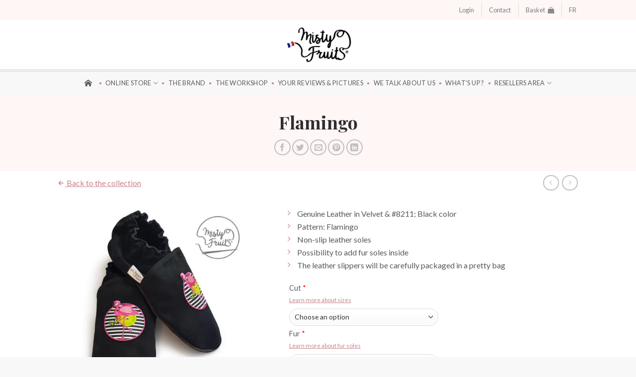

--- FILE ---
content_type: text/html; charset=UTF-8
request_url: https://misty-fruits.com/en/boutique/chausson-cuir-souple-bebe-enfant-adulte/flamant-rose/
body_size: 33573
content:
<!DOCTYPE html>
<!--[if IE 9 ]> <html lang="en-GB" class="ie9 loading-site no-js"> <![endif]-->
<!--[if IE 8 ]> <html lang="en-GB" class="ie8 loading-site no-js"> <![endif]-->
<!--[if (gte IE 9)|!(IE)]><!--><html lang="en-GB" class="loading-site no-js"> <!--<![endif]-->
<head>
	<!-- Global site tag (gtag.js) - Google Analytics -->
	<script defer src="https://www.googletagmanager.com/gtag/js?id=UA-9724976-1"></script>
	<script>
	  window.dataLayer = window.dataLayer || [];
	  function gtag(){dataLayer.push(arguments);}
	  gtag('js', new Date());

	  gtag('config', 'UA-9724976-1');
	</script>

	<meta charset="UTF-8" />
	<link rel="profile" href="http://gmpg.org/xfn/11" />
	<link rel="pingback" href="https://misty-fruits.com/xmlrpc.php" />
	<meta name="facebook-domain-verification" content="rdpmdol38rag6bg52lgdcegx89n8rw" />
	<meta name="p:domain_verify" content="9f0b6816e0cb943bae30b55f1ff95995"/>
	<script>(function(html){html.className = html.className.replace(/\bno-js\b/,'js')})(document.documentElement);</script>
<meta name='robots' content='index, follow, max-image-preview:large, max-snippet:-1, max-video-preview:-1' />
<meta name="viewport" content="width=device-width, initial-scale=1, maximum-scale=1" />
	<!-- This site is optimized with the Yoast SEO plugin v23.3 - https://yoast.com/wordpress/plugins/seo/ -->
	<title>Chausson cuir souple adulte Flamant rose - Misty Fruits</title>
	<meta name="description" content="Chaussons en cuir souple &quot;Flamant rose&quot;, confectionnés en France dans un atelier (Lorraine). Les découpes de cuir et la couture sont artisanales." />
	<link rel="canonical" href="https://misty-fruits.com/en/boutique/chausson-cuir-souple-bebe-enfant-adulte/flamant-rose/" />
	<meta property="og:locale" content="en_GB" />
	<meta property="og:type" content="og:product" />
	<meta property="og:title" content="Chausson cuir souple adulte Flamant rose - Misty Fruits" />
	<meta property="og:description" content="Chaussons en cuir souple &quot;Flamant rose&quot;, confectionnés en France dans un atelier (Lorraine). Les découpes de cuir et la couture sont artisanales." />
	<meta property="og:url" content="https://misty-fruits.com/en/boutique/chausson-cuir-souple-bebe-enfant-adulte/flamant-rose/" />
	<meta property="og:site_name" content="Misty Fruits" />
	<meta property="article:publisher" content="https://www.facebook.com/Misty-Fruits-116614398385765/" />
	<meta property="article:modified_time" content="2021-08-31T15:08:43+00:00" />
	<meta property="og:image" content="https://misty-fruits.com/wp-content/uploads/2021/03/chaussons-cuir-souple-adulte-flamant-rose-misty-fruits-2.jpg" />
	<meta property="og:image:width" content="710" />
	<meta property="og:image:height" content="720" />
	<meta property="og:image:type" content="image/jpeg" />
	<meta name="twitter:card" content="summary_large_image" />
	<script type="application/ld+json" class="yoast-schema-graph">{"@context":"https://schema.org","@graph":[{"@type":"WebPage","@id":"https://misty-fruits.com/boutique/chausson-cuir-souple-bebe-enfant-adulte/flamant-rose/","url":"https://misty-fruits.com/boutique/chausson-cuir-souple-bebe-enfant-adulte/flamant-rose/","name":"Chausson cuir souple adulte Flamant rose - Misty Fruits","isPartOf":{"@id":"https://misty-fruits.com/#website"},"primaryImageOfPage":{"@id":"https://misty-fruits.com/boutique/chausson-cuir-souple-bebe-enfant-adulte/flamant-rose/#primaryimage"},"image":{"@id":"https://misty-fruits.com/boutique/chausson-cuir-souple-bebe-enfant-adulte/flamant-rose/#primaryimage"},"thumbnailUrl":"https://misty-fruits.com/wp-content/uploads/2021/03/chaussons-cuir-souple-adulte-flamant-rose-misty-fruits-2.jpg","datePublished":"2021-03-12T17:44:37+00:00","dateModified":"2021-08-31T15:08:43+00:00","description":"Chaussons en cuir souple \"Flamant rose\", confectionnés en France dans un atelier (Lorraine). Les découpes de cuir et la couture sont artisanales.","breadcrumb":{"@id":"https://misty-fruits.com/boutique/chausson-cuir-souple-bebe-enfant-adulte/flamant-rose/#breadcrumb"},"inLanguage":"en-GB","potentialAction":[{"@type":"ReadAction","target":["https://misty-fruits.com/boutique/chausson-cuir-souple-bebe-enfant-adulte/flamant-rose/"]}]},{"@type":"ImageObject","inLanguage":"en-GB","@id":"https://misty-fruits.com/boutique/chausson-cuir-souple-bebe-enfant-adulte/flamant-rose/#primaryimage","url":"https://misty-fruits.com/wp-content/uploads/2021/03/chaussons-cuir-souple-adulte-flamant-rose-misty-fruits-2.jpg","contentUrl":"https://misty-fruits.com/wp-content/uploads/2021/03/chaussons-cuir-souple-adulte-flamant-rose-misty-fruits-2.jpg","width":710,"height":720},{"@type":"BreadcrumbList","@id":"https://misty-fruits.com/boutique/chausson-cuir-souple-bebe-enfant-adulte/flamant-rose/#breadcrumb","itemListElement":[{"@type":"ListItem","position":1,"name":"Accueil","item":"https://misty-fruits.com/"},{"@type":"ListItem","position":2,"name":"Produits","item":"https://misty-fruits.com/shop/"},{"@type":"ListItem","position":3,"name":"Flamant rose"}]},{"@type":"WebSite","@id":"https://misty-fruits.com/#website","url":"https://misty-fruits.com/","name":"Misty Fruits","description":"Chaussons en cuir souple pour enfants et adultes","potentialAction":[{"@type":"SearchAction","target":{"@type":"EntryPoint","urlTemplate":"https://misty-fruits.com/?s={search_term_string}"},"query-input":"required name=search_term_string"}],"inLanguage":"en-GB"}]}</script>
	<!-- / Yoast SEO plugin. -->


<link rel='dns-prefetch' href='//fonts.googleapis.com' />
<link rel="alternate" type="application/rss+xml" title="Misty Fruits &raquo; Feed" href="https://misty-fruits.com/en/feed/" />
<link rel="alternate" type="application/rss+xml" title="Misty Fruits &raquo; Comments Feed" href="https://misty-fruits.com/en/comments/feed/" />
<script type="text/javascript">
/* <![CDATA[ */
window._wpemojiSettings = {"baseUrl":"https:\/\/s.w.org\/images\/core\/emoji\/15.0.3\/72x72\/","ext":".png","svgUrl":"https:\/\/s.w.org\/images\/core\/emoji\/15.0.3\/svg\/","svgExt":".svg","source":{"concatemoji":"https:\/\/misty-fruits.com\/wp-includes\/js\/wp-emoji-release.min.js?ver=6.6.4"}};
/*! This file is auto-generated */
!function(i,n){var o,s,e;function c(e){try{var t={supportTests:e,timestamp:(new Date).valueOf()};sessionStorage.setItem(o,JSON.stringify(t))}catch(e){}}function p(e,t,n){e.clearRect(0,0,e.canvas.width,e.canvas.height),e.fillText(t,0,0);var t=new Uint32Array(e.getImageData(0,0,e.canvas.width,e.canvas.height).data),r=(e.clearRect(0,0,e.canvas.width,e.canvas.height),e.fillText(n,0,0),new Uint32Array(e.getImageData(0,0,e.canvas.width,e.canvas.height).data));return t.every(function(e,t){return e===r[t]})}function u(e,t,n){switch(t){case"flag":return n(e,"\ud83c\udff3\ufe0f\u200d\u26a7\ufe0f","\ud83c\udff3\ufe0f\u200b\u26a7\ufe0f")?!1:!n(e,"\ud83c\uddfa\ud83c\uddf3","\ud83c\uddfa\u200b\ud83c\uddf3")&&!n(e,"\ud83c\udff4\udb40\udc67\udb40\udc62\udb40\udc65\udb40\udc6e\udb40\udc67\udb40\udc7f","\ud83c\udff4\u200b\udb40\udc67\u200b\udb40\udc62\u200b\udb40\udc65\u200b\udb40\udc6e\u200b\udb40\udc67\u200b\udb40\udc7f");case"emoji":return!n(e,"\ud83d\udc26\u200d\u2b1b","\ud83d\udc26\u200b\u2b1b")}return!1}function f(e,t,n){var r="undefined"!=typeof WorkerGlobalScope&&self instanceof WorkerGlobalScope?new OffscreenCanvas(300,150):i.createElement("canvas"),a=r.getContext("2d",{willReadFrequently:!0}),o=(a.textBaseline="top",a.font="600 32px Arial",{});return e.forEach(function(e){o[e]=t(a,e,n)}),o}function t(e){var t=i.createElement("script");t.src=e,t.defer=!0,i.head.appendChild(t)}"undefined"!=typeof Promise&&(o="wpEmojiSettingsSupports",s=["flag","emoji"],n.supports={everything:!0,everythingExceptFlag:!0},e=new Promise(function(e){i.addEventListener("DOMContentLoaded",e,{once:!0})}),new Promise(function(t){var n=function(){try{var e=JSON.parse(sessionStorage.getItem(o));if("object"==typeof e&&"number"==typeof e.timestamp&&(new Date).valueOf()<e.timestamp+604800&&"object"==typeof e.supportTests)return e.supportTests}catch(e){}return null}();if(!n){if("undefined"!=typeof Worker&&"undefined"!=typeof OffscreenCanvas&&"undefined"!=typeof URL&&URL.createObjectURL&&"undefined"!=typeof Blob)try{var e="postMessage("+f.toString()+"("+[JSON.stringify(s),u.toString(),p.toString()].join(",")+"));",r=new Blob([e],{type:"text/javascript"}),a=new Worker(URL.createObjectURL(r),{name:"wpTestEmojiSupports"});return void(a.onmessage=function(e){c(n=e.data),a.terminate(),t(n)})}catch(e){}c(n=f(s,u,p))}t(n)}).then(function(e){for(var t in e)n.supports[t]=e[t],n.supports.everything=n.supports.everything&&n.supports[t],"flag"!==t&&(n.supports.everythingExceptFlag=n.supports.everythingExceptFlag&&n.supports[t]);n.supports.everythingExceptFlag=n.supports.everythingExceptFlag&&!n.supports.flag,n.DOMReady=!1,n.readyCallback=function(){n.DOMReady=!0}}).then(function(){return e}).then(function(){var e;n.supports.everything||(n.readyCallback(),(e=n.source||{}).concatemoji?t(e.concatemoji):e.wpemoji&&e.twemoji&&(t(e.twemoji),t(e.wpemoji)))}))}((window,document),window._wpemojiSettings);
/* ]]> */
</script>
<style id='wp-emoji-styles-inline-css' type='text/css'>

	img.wp-smiley, img.emoji {
		display: inline !important;
		border: none !important;
		box-shadow: none !important;
		height: 1em !important;
		width: 1em !important;
		margin: 0 0.07em !important;
		vertical-align: -0.1em !important;
		background: none !important;
		padding: 0 !important;
	}
</style>
<link rel='stylesheet' id='wp-block-library-css' href='https://misty-fruits.com/wp-includes/css/dist/block-library/style.min.css?ver=6.6.4' type='text/css' media='all' />
<style id='safe-svg-svg-icon-style-inline-css' type='text/css'>
.safe-svg-cover{text-align:center}.safe-svg-cover .safe-svg-inside{display:inline-block;max-width:100%}.safe-svg-cover svg{height:100%;max-height:100%;max-width:100%;width:100%}

</style>
<style id='classic-theme-styles-inline-css' type='text/css'>
/*! This file is auto-generated */
.wp-block-button__link{color:#fff;background-color:#32373c;border-radius:9999px;box-shadow:none;text-decoration:none;padding:calc(.667em + 2px) calc(1.333em + 2px);font-size:1.125em}.wp-block-file__button{background:#32373c;color:#fff;text-decoration:none}
</style>
<style id='global-styles-inline-css' type='text/css'>
:root{--wp--preset--aspect-ratio--square: 1;--wp--preset--aspect-ratio--4-3: 4/3;--wp--preset--aspect-ratio--3-4: 3/4;--wp--preset--aspect-ratio--3-2: 3/2;--wp--preset--aspect-ratio--2-3: 2/3;--wp--preset--aspect-ratio--16-9: 16/9;--wp--preset--aspect-ratio--9-16: 9/16;--wp--preset--color--black: #000000;--wp--preset--color--cyan-bluish-gray: #abb8c3;--wp--preset--color--white: #ffffff;--wp--preset--color--pale-pink: #f78da7;--wp--preset--color--vivid-red: #cf2e2e;--wp--preset--color--luminous-vivid-orange: #ff6900;--wp--preset--color--luminous-vivid-amber: #fcb900;--wp--preset--color--light-green-cyan: #7bdcb5;--wp--preset--color--vivid-green-cyan: #00d084;--wp--preset--color--pale-cyan-blue: #8ed1fc;--wp--preset--color--vivid-cyan-blue: #0693e3;--wp--preset--color--vivid-purple: #9b51e0;--wp--preset--gradient--vivid-cyan-blue-to-vivid-purple: linear-gradient(135deg,rgba(6,147,227,1) 0%,rgb(155,81,224) 100%);--wp--preset--gradient--light-green-cyan-to-vivid-green-cyan: linear-gradient(135deg,rgb(122,220,180) 0%,rgb(0,208,130) 100%);--wp--preset--gradient--luminous-vivid-amber-to-luminous-vivid-orange: linear-gradient(135deg,rgba(252,185,0,1) 0%,rgba(255,105,0,1) 100%);--wp--preset--gradient--luminous-vivid-orange-to-vivid-red: linear-gradient(135deg,rgba(255,105,0,1) 0%,rgb(207,46,46) 100%);--wp--preset--gradient--very-light-gray-to-cyan-bluish-gray: linear-gradient(135deg,rgb(238,238,238) 0%,rgb(169,184,195) 100%);--wp--preset--gradient--cool-to-warm-spectrum: linear-gradient(135deg,rgb(74,234,220) 0%,rgb(151,120,209) 20%,rgb(207,42,186) 40%,rgb(238,44,130) 60%,rgb(251,105,98) 80%,rgb(254,248,76) 100%);--wp--preset--gradient--blush-light-purple: linear-gradient(135deg,rgb(255,206,236) 0%,rgb(152,150,240) 100%);--wp--preset--gradient--blush-bordeaux: linear-gradient(135deg,rgb(254,205,165) 0%,rgb(254,45,45) 50%,rgb(107,0,62) 100%);--wp--preset--gradient--luminous-dusk: linear-gradient(135deg,rgb(255,203,112) 0%,rgb(199,81,192) 50%,rgb(65,88,208) 100%);--wp--preset--gradient--pale-ocean: linear-gradient(135deg,rgb(255,245,203) 0%,rgb(182,227,212) 50%,rgb(51,167,181) 100%);--wp--preset--gradient--electric-grass: linear-gradient(135deg,rgb(202,248,128) 0%,rgb(113,206,126) 100%);--wp--preset--gradient--midnight: linear-gradient(135deg,rgb(2,3,129) 0%,rgb(40,116,252) 100%);--wp--preset--font-size--small: 13px;--wp--preset--font-size--medium: 20px;--wp--preset--font-size--large: 36px;--wp--preset--font-size--x-large: 42px;--wp--preset--font-family--inter: "Inter", sans-serif;--wp--preset--font-family--cardo: Cardo;--wp--preset--spacing--20: 0.44rem;--wp--preset--spacing--30: 0.67rem;--wp--preset--spacing--40: 1rem;--wp--preset--spacing--50: 1.5rem;--wp--preset--spacing--60: 2.25rem;--wp--preset--spacing--70: 3.38rem;--wp--preset--spacing--80: 5.06rem;--wp--preset--shadow--natural: 6px 6px 9px rgba(0, 0, 0, 0.2);--wp--preset--shadow--deep: 12px 12px 50px rgba(0, 0, 0, 0.4);--wp--preset--shadow--sharp: 6px 6px 0px rgba(0, 0, 0, 0.2);--wp--preset--shadow--outlined: 6px 6px 0px -3px rgba(255, 255, 255, 1), 6px 6px rgba(0, 0, 0, 1);--wp--preset--shadow--crisp: 6px 6px 0px rgba(0, 0, 0, 1);}:where(.is-layout-flex){gap: 0.5em;}:where(.is-layout-grid){gap: 0.5em;}body .is-layout-flex{display: flex;}.is-layout-flex{flex-wrap: wrap;align-items: center;}.is-layout-flex > :is(*, div){margin: 0;}body .is-layout-grid{display: grid;}.is-layout-grid > :is(*, div){margin: 0;}:where(.wp-block-columns.is-layout-flex){gap: 2em;}:where(.wp-block-columns.is-layout-grid){gap: 2em;}:where(.wp-block-post-template.is-layout-flex){gap: 1.25em;}:where(.wp-block-post-template.is-layout-grid){gap: 1.25em;}.has-black-color{color: var(--wp--preset--color--black) !important;}.has-cyan-bluish-gray-color{color: var(--wp--preset--color--cyan-bluish-gray) !important;}.has-white-color{color: var(--wp--preset--color--white) !important;}.has-pale-pink-color{color: var(--wp--preset--color--pale-pink) !important;}.has-vivid-red-color{color: var(--wp--preset--color--vivid-red) !important;}.has-luminous-vivid-orange-color{color: var(--wp--preset--color--luminous-vivid-orange) !important;}.has-luminous-vivid-amber-color{color: var(--wp--preset--color--luminous-vivid-amber) !important;}.has-light-green-cyan-color{color: var(--wp--preset--color--light-green-cyan) !important;}.has-vivid-green-cyan-color{color: var(--wp--preset--color--vivid-green-cyan) !important;}.has-pale-cyan-blue-color{color: var(--wp--preset--color--pale-cyan-blue) !important;}.has-vivid-cyan-blue-color{color: var(--wp--preset--color--vivid-cyan-blue) !important;}.has-vivid-purple-color{color: var(--wp--preset--color--vivid-purple) !important;}.has-black-background-color{background-color: var(--wp--preset--color--black) !important;}.has-cyan-bluish-gray-background-color{background-color: var(--wp--preset--color--cyan-bluish-gray) !important;}.has-white-background-color{background-color: var(--wp--preset--color--white) !important;}.has-pale-pink-background-color{background-color: var(--wp--preset--color--pale-pink) !important;}.has-vivid-red-background-color{background-color: var(--wp--preset--color--vivid-red) !important;}.has-luminous-vivid-orange-background-color{background-color: var(--wp--preset--color--luminous-vivid-orange) !important;}.has-luminous-vivid-amber-background-color{background-color: var(--wp--preset--color--luminous-vivid-amber) !important;}.has-light-green-cyan-background-color{background-color: var(--wp--preset--color--light-green-cyan) !important;}.has-vivid-green-cyan-background-color{background-color: var(--wp--preset--color--vivid-green-cyan) !important;}.has-pale-cyan-blue-background-color{background-color: var(--wp--preset--color--pale-cyan-blue) !important;}.has-vivid-cyan-blue-background-color{background-color: var(--wp--preset--color--vivid-cyan-blue) !important;}.has-vivid-purple-background-color{background-color: var(--wp--preset--color--vivid-purple) !important;}.has-black-border-color{border-color: var(--wp--preset--color--black) !important;}.has-cyan-bluish-gray-border-color{border-color: var(--wp--preset--color--cyan-bluish-gray) !important;}.has-white-border-color{border-color: var(--wp--preset--color--white) !important;}.has-pale-pink-border-color{border-color: var(--wp--preset--color--pale-pink) !important;}.has-vivid-red-border-color{border-color: var(--wp--preset--color--vivid-red) !important;}.has-luminous-vivid-orange-border-color{border-color: var(--wp--preset--color--luminous-vivid-orange) !important;}.has-luminous-vivid-amber-border-color{border-color: var(--wp--preset--color--luminous-vivid-amber) !important;}.has-light-green-cyan-border-color{border-color: var(--wp--preset--color--light-green-cyan) !important;}.has-vivid-green-cyan-border-color{border-color: var(--wp--preset--color--vivid-green-cyan) !important;}.has-pale-cyan-blue-border-color{border-color: var(--wp--preset--color--pale-cyan-blue) !important;}.has-vivid-cyan-blue-border-color{border-color: var(--wp--preset--color--vivid-cyan-blue) !important;}.has-vivid-purple-border-color{border-color: var(--wp--preset--color--vivid-purple) !important;}.has-vivid-cyan-blue-to-vivid-purple-gradient-background{background: var(--wp--preset--gradient--vivid-cyan-blue-to-vivid-purple) !important;}.has-light-green-cyan-to-vivid-green-cyan-gradient-background{background: var(--wp--preset--gradient--light-green-cyan-to-vivid-green-cyan) !important;}.has-luminous-vivid-amber-to-luminous-vivid-orange-gradient-background{background: var(--wp--preset--gradient--luminous-vivid-amber-to-luminous-vivid-orange) !important;}.has-luminous-vivid-orange-to-vivid-red-gradient-background{background: var(--wp--preset--gradient--luminous-vivid-orange-to-vivid-red) !important;}.has-very-light-gray-to-cyan-bluish-gray-gradient-background{background: var(--wp--preset--gradient--very-light-gray-to-cyan-bluish-gray) !important;}.has-cool-to-warm-spectrum-gradient-background{background: var(--wp--preset--gradient--cool-to-warm-spectrum) !important;}.has-blush-light-purple-gradient-background{background: var(--wp--preset--gradient--blush-light-purple) !important;}.has-blush-bordeaux-gradient-background{background: var(--wp--preset--gradient--blush-bordeaux) !important;}.has-luminous-dusk-gradient-background{background: var(--wp--preset--gradient--luminous-dusk) !important;}.has-pale-ocean-gradient-background{background: var(--wp--preset--gradient--pale-ocean) !important;}.has-electric-grass-gradient-background{background: var(--wp--preset--gradient--electric-grass) !important;}.has-midnight-gradient-background{background: var(--wp--preset--gradient--midnight) !important;}.has-small-font-size{font-size: var(--wp--preset--font-size--small) !important;}.has-medium-font-size{font-size: var(--wp--preset--font-size--medium) !important;}.has-large-font-size{font-size: var(--wp--preset--font-size--large) !important;}.has-x-large-font-size{font-size: var(--wp--preset--font-size--x-large) !important;}
:where(.wp-block-post-template.is-layout-flex){gap: 1.25em;}:where(.wp-block-post-template.is-layout-grid){gap: 1.25em;}
:where(.wp-block-columns.is-layout-flex){gap: 2em;}:where(.wp-block-columns.is-layout-grid){gap: 2em;}
:root :where(.wp-block-pullquote){font-size: 1.5em;line-height: 1.6;}
</style>
<link rel='stylesheet' id='contact-form-7-css' href='https://misty-fruits.com/wp-content/plugins/contact-form-7/includes/css/styles.css?ver=5.9.8' type='text/css' media='all' />
<link rel='stylesheet' id='google_business_reviews_rating_wp_css-css' href='https://misty-fruits.com/wp-content/plugins/g-business-reviews-rating/wp/css/css.css?ver=6.6.4' type='text/css' media='all' />
<link rel='stylesheet' id='photoswipe-css' href='https://misty-fruits.com/wp-content/plugins/woocommerce/assets/css/photoswipe/photoswipe.min.css?ver=9.1.5' type='text/css' media='all' />
<link rel='stylesheet' id='photoswipe-default-skin-css' href='https://misty-fruits.com/wp-content/plugins/woocommerce/assets/css/photoswipe/default-skin/default-skin.min.css?ver=9.1.5' type='text/css' media='all' />
<style id='woocommerce-inline-inline-css' type='text/css'>
.woocommerce form .form-row .required { visibility: visible; }
</style>
<link rel='stylesheet' id='wp-review-slider-pro-public_combine-css' href='https://misty-fruits.com/wp-content/plugins/wp-google-places-review-slider/public/css/wprev-public_combine.css?ver=15.0' type='text/css' media='all' />
<link rel='stylesheet' id='trp-language-switcher-style-css' href='https://misty-fruits.com/wp-content/plugins/translatepress-multilingual/assets/css/trp-language-switcher.css?ver=2.8.3' type='text/css' media='all' />
<link rel='stylesheet' id='wc-composite-css-css' href='https://misty-fruits.com/wp-content/plugins/woocommerce-composite-products/assets/css/frontend/woocommerce.css?ver=10.0.1' type='text/css' media='all' />
<link rel='stylesheet' id='yith-infs-style-css' href='https://misty-fruits.com/wp-content/plugins/yith-infinite-scrolling/assets/css/frontend.css?ver=1.25.0' type='text/css' media='all' />
<link rel='stylesheet' id='wc-memberships-frontend-css' href='https://misty-fruits.com/wp-content/plugins/woocommerce-memberships/assets/css/frontend/wc-memberships-frontend.min.css?ver=1.14.0' type='text/css' media='all' />
<link rel='stylesheet' id='fontLato-css' href='https://fonts.googleapis.com/css?family=Lato%3A700&#038;display=swap&#038;ver=6.6.4' type='text/css' media='all' />
<link rel='stylesheet' id='flatsome-icons-css' href='https://misty-fruits.com/wp-content/themes/flatsome/assets/css/fl-icons.css?ver=3.12' type='text/css' media='all' />
<link rel='stylesheet' id='wcpa-frontend-css' href='https://misty-fruits.com/wp-content/plugins/woo-custom-product-addons/assets/css/style_1.css?ver=3.0.9' type='text/css' media='all' />
<link rel='stylesheet' id='wc-cp-checkout-blocks-css' href='https://misty-fruits.com/wp-content/plugins/woocommerce-composite-products/assets/css/frontend/checkout-blocks.css?ver=10.0.1' type='text/css' media='all' />
<link rel='stylesheet' id='flatsome-main-css' href='https://misty-fruits.com/wp-content/themes/flatsome/assets/css/flatsome.css?ver=3.13.3' type='text/css' media='all' />
<link rel='stylesheet' id='flatsome-shop-css' href='https://misty-fruits.com/wp-content/themes/flatsome/assets/css/flatsome-shop.css?ver=3.13.3' type='text/css' media='all' />
<link rel='stylesheet' id='flatsome-style-css' href='https://misty-fruits.com/wp-content/themes/flatsome-child/style.css?ver=3.0' type='text/css' media='all' />
<link rel='stylesheet' id='flatsome-googlefonts-css' href='//fonts.googleapis.com/css?family=Playfair+Display%3Aregular%2C700%7CLato%3Aregular%2C400%2Cregular%7CDancing+Script%3Aregular%2C400&#038;display=swap&#038;ver=3.9' type='text/css' media='all' />
<script type="text/javascript" src="https://misty-fruits.com/wp-includes/js/jquery/jquery.min.js?ver=3.7.1" id="jquery-core-js"></script>
<script type="text/javascript" src="https://misty-fruits.com/wp-includes/js/jquery/jquery-migrate.min.js?ver=3.4.1" id="jquery-migrate-js"></script>
<script type="text/javascript" id="pinterest-analytics-init-js-extra">
/* <![CDATA[ */
var pinterestSettings = {"tagId":"2613560740726"};
/* ]]> */
</script>
<script type="text/javascript" src="https://misty-fruits.com/wp-content/plugins/woocommerce-pinterest/assets/frontend/analytics/pinterest-analytics-init.js?ver=2.4.0" id="pinterest-analytics-init-js"></script>
<script type="text/javascript" id="pinterest-analytics-init-js-after">
/* <![CDATA[ */
pintrk('track', 'PageVisit', {"product_id":30199});
/* ]]> */
</script>
<script type="text/javascript" src="https://misty-fruits.com/wp-content/plugins/g-business-reviews-rating/wp/js/js.js?ver=6.6.4" id="google_business_reviews_rating_wp_js-js"></script>
<script type="text/javascript" src="https://misty-fruits.com/wp-content/plugins/woocommerce/assets/js/jquery-blockui/jquery.blockUI.min.js?ver=2.7.0-wc.9.1.5" id="jquery-blockui-js" defer="defer" data-wp-strategy="defer"></script>
<script type="text/javascript" id="wc-add-to-cart-js-extra">
/* <![CDATA[ */
var wc_add_to_cart_params = {"ajax_url":"\/wp-admin\/admin-ajax.php","wc_ajax_url":"https:\/\/misty-fruits.com\/en\/?wc-ajax=%%endpoint%%","i18n_view_cart":"View basket","cart_url":"https:\/\/misty-fruits.com\/en\/panier\/","is_cart":"","cart_redirect_after_add":"no"};
/* ]]> */
</script>
<script type="text/javascript" src="https://misty-fruits.com/wp-content/plugins/woocommerce/assets/js/frontend/add-to-cart.min.js?ver=9.1.5" id="wc-add-to-cart-js" defer="defer" data-wp-strategy="defer"></script>
<script type="text/javascript" src="https://misty-fruits.com/wp-content/plugins/woocommerce/assets/js/photoswipe/photoswipe.min.js?ver=4.1.1-wc.9.1.5" id="photoswipe-js" defer="defer" data-wp-strategy="defer"></script>
<script type="text/javascript" src="https://misty-fruits.com/wp-content/plugins/woocommerce/assets/js/photoswipe/photoswipe-ui-default.min.js?ver=4.1.1-wc.9.1.5" id="photoswipe-ui-default-js" defer="defer" data-wp-strategy="defer"></script>
<script type="text/javascript" id="wc-single-product-js-extra">
/* <![CDATA[ */
var wc_single_product_params = {"i18n_required_rating_text":"Please select a rating","review_rating_required":"yes","flexslider":{"rtl":false,"animation":"slide","smoothHeight":true,"directionNav":false,"controlNav":"thumbnails","slideshow":false,"animationSpeed":500,"animationLoop":false,"allowOneSlide":false},"zoom_enabled":"","zoom_options":[],"photoswipe_enabled":"1","photoswipe_options":{"shareEl":false,"closeOnScroll":false,"history":false,"hideAnimationDuration":0,"showAnimationDuration":0},"flexslider_enabled":""};
/* ]]> */
</script>
<script type="text/javascript" src="https://misty-fruits.com/wp-content/plugins/woocommerce/assets/js/frontend/single-product.min.js?ver=9.1.5" id="wc-single-product-js" defer="defer" data-wp-strategy="defer"></script>
<script type="text/javascript" src="https://misty-fruits.com/wp-content/plugins/woocommerce/assets/js/js-cookie/js.cookie.min.js?ver=2.1.4-wc.9.1.5" id="js-cookie-js" defer="defer" data-wp-strategy="defer"></script>
<script type="text/javascript" id="woocommerce-js-extra">
/* <![CDATA[ */
var woocommerce_params = {"ajax_url":"\/wp-admin\/admin-ajax.php","wc_ajax_url":"https:\/\/misty-fruits.com\/en\/?wc-ajax=%%endpoint%%"};
/* ]]> */
</script>
<script type="text/javascript" src="https://misty-fruits.com/wp-content/plugins/woocommerce/assets/js/frontend/woocommerce.min.js?ver=9.1.5" id="woocommerce-js" defer="defer" data-wp-strategy="defer"></script>
<script type="text/javascript" src="https://misty-fruits.com/wp-content/plugins/translatepress-multilingual/assets/js/trp-frontend-compatibility.js?ver=2.8.3" id="trp-frontend-compatibility-js"></script>
<script type="text/javascript" src="https://misty-fruits.com/wp-content/themes/flatsome-child/js/main.js?ver=6.6.4" id="main-js"></script>
<script type="text/javascript" id="pinterest-analytics-add-to-cart-js-extra">
/* <![CDATA[ */
var wooPinterestAnalyticsConfig = {"ajaxNonce":"49910c9a54"};
/* ]]> */
</script>
<script type="text/javascript" src="https://misty-fruits.com/wp-content/plugins/woocommerce-pinterest/assets/frontend/analytics/track-add-to-cart.min.js?ver=2.4.0" id="pinterest-analytics-add-to-cart-js"></script>
<link rel="https://api.w.org/" href="https://misty-fruits.com/en/wp-json/" /><link rel="alternate" title="JSON" type="application/json" href="https://misty-fruits.com/en/wp-json/wp/v2/product/30199" /><link rel="EditURI" type="application/rsd+xml" title="RSD" href="https://misty-fruits.com/xmlrpc.php?rsd" />
<link rel='shortlink' href='https://misty-fruits.com/en/?p=30199' />
<link rel="alternate" title="oEmbed (JSON)" type="application/json+oembed" href="https://misty-fruits.com/en/wp-json/oembed/1.0/embed?url=https%3A%2F%2Fmisty-fruits.com%2Fen%2Fboutique%2Fchausson-cuir-souple-bebe-enfant-adulte%2Fflamant-rose%2F" />
<link rel="alternate" title="oEmbed (XML)" type="text/xml+oembed" href="https://misty-fruits.com/en/wp-json/oembed/1.0/embed?url=https%3A%2F%2Fmisty-fruits.com%2Fen%2Fboutique%2Fchausson-cuir-souple-bebe-enfant-adulte%2Fflamant-rose%2F&#038;format=xml" />

<!-- This website runs the Product Feed PRO for WooCommerce by AdTribes.io plugin - version 13.3.4 -->
<link rel="alternate" hreflang="fr-FR" href="https://misty-fruits.com/boutique/chausson-cuir-souple-bebe-enfant-adulte/flamant-rose/"/>
<link rel="alternate" hreflang="en-GB" href="https://misty-fruits.com/en/boutique/chausson-cuir-souple-bebe-enfant-adulte/flamant-rose/"/>
<link rel="alternate" hreflang="fr" href="https://misty-fruits.com/boutique/chausson-cuir-souple-bebe-enfant-adulte/flamant-rose/"/>
<link rel="alternate" hreflang="en" href="https://misty-fruits.com/en/boutique/chausson-cuir-souple-bebe-enfant-adulte/flamant-rose/"/>
<style>.bg{opacity: 0; transition: opacity 1s; -webkit-transition: opacity 1s;} .bg-loaded{opacity: 1;}</style><!--[if IE]><link rel="stylesheet" type="text/css" href="https://misty-fruits.com/wp-content/themes/flatsome/assets/css/ie-fallback.css"><script src="//cdnjs.cloudflare.com/ajax/libs/html5shiv/3.6.1/html5shiv.js"></script><script>var head = document.getElementsByTagName('head')[0],style = document.createElement('style');style.type = 'text/css';style.styleSheet.cssText = ':before,:after{content:none !important';head.appendChild(style);setTimeout(function(){head.removeChild(style);}, 0);</script><script src="https://misty-fruits.com/wp-content/themes/flatsome/assets/libs/ie-flexibility.js"></script><![endif]-->	<noscript><style>.woocommerce-product-gallery{ opacity: 1 !important; }</style></noscript>
	<!--WooCommerce Pinterest Product Rich Pins-->
<meta property="product:price:amount" content="0.00"/>
<meta property="product:price:currency" content="EUR"/>
<meta property="og:availability" content="in stock"/>
<!--/WooCommerce Pinterest Product Rich Pins-->
<!--WooCommerce Pinterest Verification Code-->
<meta name="p:domain_verify" content="9f0b6816e0cb943bae30b55f1ff95995"/>
<!--/WooCommerce Pinterest Verification Code-->
			<script  type="text/javascript">
				!function(f,b,e,v,n,t,s){if(f.fbq)return;n=f.fbq=function(){n.callMethod?
					n.callMethod.apply(n,arguments):n.queue.push(arguments)};if(!f._fbq)f._fbq=n;
					n.push=n;n.loaded=!0;n.version='2.0';n.queue=[];t=b.createElement(e);t.async=!0;
					t.src=v;s=b.getElementsByTagName(e)[0];s.parentNode.insertBefore(t,s)}(window,
					document,'script','https://connect.facebook.net/en_US/fbevents.js');
			</script>
			<!-- WooCommerce Facebook Integration Begin -->
			<script  type="text/javascript">

				fbq('init', '2390075601213591', {}, {
    "agent": "woocommerce-9.1.5-3.2.7"
});

				fbq( 'track', 'PageView', {
    "source": "woocommerce",
    "version": "9.1.5",
    "pluginVersion": "3.2.7"
} );

				document.addEventListener( 'DOMContentLoaded', function() {
					// Insert placeholder for events injected when a product is added to the cart through AJAX.
					document.body.insertAdjacentHTML( 'beforeend', '<div class=\"wc-facebook-pixel-event-placeholder\"></div>' );
				}, false );

			</script>
			<!-- WooCommerce Facebook Integration End -->
			<style>:root{  --wcpaSectionTitleSize:14px;   --wcpaLabelSize:14px;   --wcpaDescSize:13px;   --wcpaErrorSize:13px;   --wcpaLabelWeight:normal;   --wcpaDescWeight:normal;   --wcpaBorderWidth:1px;   --wcpaBorderRadius:6px;   --wcpaInputHeight:45px;   --wcpaCheckLabelSize:14px;   --wcpaCheckBorderWidth:1px;   --wcpaCheckWidth:20px;   --wcpaCheckHeight:20px;   --wcpaCheckBorderRadius:4px;   --wcpaCheckButtonRadius:5px;   --wcpaCheckButtonBorder:2px; }:root{  --wcpaButtonColor:#3340d3;   --wcpaLabelColor:#424242;   --wcpaDescColor:#797979;   --wcpaBorderColor:#c6d0e9;   --wcpaBorderColorFocus:#3561f3;   --wcpaInputBgColor:#FFFFFF;   --wcpaInputColor:#5d5d5d;   --wcpaCheckLabelColor:#4a4a4a;   --wcpaCheckBgColor:#3340d3;   --wcpaCheckBorderColor:#B9CBE3;   --wcpaCheckTickColor:#ffffff;   --wcpaRadioBgColor:#3340d3;   --wcpaRadioBorderColor:#B9CBE3;   --wcpaRadioTickColor:#ffffff;   --wcpaButtonTextColor:#ffffff;   --wcpaErrorColor:#F55050; }:root{}</style><style id='wp-fonts-local' type='text/css'>
@font-face{font-family:Inter;font-style:normal;font-weight:300 900;font-display:fallback;src:url('https://misty-fruits.com/wp-content/plugins/woocommerce/assets/fonts/Inter-VariableFont_slnt,wght.woff2') format('woff2');font-stretch:normal;}
@font-face{font-family:Cardo;font-style:normal;font-weight:400;font-display:fallback;src:url('https://misty-fruits.com/wp-content/plugins/woocommerce/assets/fonts/cardo_normal_400.woff2') format('woff2');}
</style>
<link rel="icon" href="https://misty-fruits.com/wp-content/uploads/2019/08/Picto-ciseaux-100x100.jpg" sizes="32x32" />
<link rel="icon" href="https://misty-fruits.com/wp-content/uploads/2019/08/Picto-ciseaux.jpg" sizes="192x192" />
<link rel="apple-touch-icon" href="https://misty-fruits.com/wp-content/uploads/2019/08/Picto-ciseaux.jpg" />
<meta name="msapplication-TileImage" content="https://misty-fruits.com/wp-content/uploads/2019/08/Picto-ciseaux.jpg" />
<style id="custom-css" type="text/css">:root {--primary-color: #fff6f6;}.header-main{height: 100px}#logo img{max-height: 100px}#logo{width:135px;}#logo img{padding:5px 0;}.stuck #logo img{padding:10px 0;}.header-bottom{min-height: 50px}.header-top{min-height: 40px}.transparent .header-main{height: 88px}.transparent #logo img{max-height: 88px}.has-transparent + .page-title:first-of-type,.has-transparent + #main > .page-title,.has-transparent + #main > div > .page-title,.has-transparent + #main .page-header-wrapper:first-of-type .page-title{padding-top: 168px;}.transparent .header-wrapper{background-color: #ffffff!important;}.transparent .top-divider{display: none;}.header.show-on-scroll,.stuck .header-main{height:70px!important}.stuck #logo img{max-height: 70px!important}.header-bottom {background-color: #f8f8f8}.header-main .nav > li > a{line-height: 20px }.stuck .header-main .nav > li > a{line-height: 22px }@media (max-width: 549px) {.header-main{height: 100px}#logo img{max-height: 100px}}.main-menu-overlay{background-color: #fff6f6}.nav-dropdown-has-arrow.nav-dropdown-has-border li.has-dropdown:before{border-bottom-color: #ffffff;}.nav .nav-dropdown{border-color: #ffffff }.nav-dropdown{border-radius:3px}.nav-dropdown{font-size:95%}.header-top{background-color:#fff6f6!important;}/* Color */.accordion-title.active, .has-icon-bg .icon .icon-inner,.logo a, .primary.is-underline, .primary.is-link, .badge-outline .badge-inner, .nav-outline > li.active> a,.nav-outline >li.active > a, .cart-icon strong,[data-color='primary'], .is-outline.primary{color: #fff6f6;}/* Color !important */[data-text-color="primary"]{color: #fff6f6!important;}/* Background Color */[data-text-bg="primary"]{background-color: #fff6f6;}/* Background */.scroll-to-bullets a,.featured-title, .label-new.menu-item > a:after, .nav-pagination > li > .current,.nav-pagination > li > span:hover,.nav-pagination > li > a:hover,.has-hover:hover .badge-outline .badge-inner,button[type="submit"], .button.wc-forward:not(.checkout):not(.checkout-button), .button.submit-button, .button.primary:not(.is-outline),.featured-table .title,.is-outline:hover, .has-icon:hover .icon-label,.nav-dropdown-bold .nav-column li > a:hover, .nav-dropdown.nav-dropdown-bold > li > a:hover, .nav-dropdown-bold.dark .nav-column li > a:hover, .nav-dropdown.nav-dropdown-bold.dark > li > a:hover, .is-outline:hover, .tagcloud a:hover,.grid-tools a, input[type='submit']:not(.is-form), .box-badge:hover .box-text, input.button.alt,.nav-box > li > a:hover,.nav-box > li.active > a,.nav-pills > li.active > a ,.current-dropdown .cart-icon strong, .cart-icon:hover strong, .nav-line-bottom > li > a:before, .nav-line-grow > li > a:before, .nav-line > li > a:before,.banner, .header-top, .slider-nav-circle .flickity-prev-next-button:hover svg, .slider-nav-circle .flickity-prev-next-button:hover .arrow, .primary.is-outline:hover, .button.primary:not(.is-outline), input[type='submit'].primary, input[type='submit'].primary, input[type='reset'].button, input[type='button'].primary, .badge-inner{background-color: #fff6f6;}/* Border */.nav-vertical.nav-tabs > li.active > a,.scroll-to-bullets a.active,.nav-pagination > li > .current,.nav-pagination > li > span:hover,.nav-pagination > li > a:hover,.has-hover:hover .badge-outline .badge-inner,.accordion-title.active,.featured-table,.is-outline:hover, .tagcloud a:hover,blockquote, .has-border, .cart-icon strong:after,.cart-icon strong,.blockUI:before, .processing:before,.loading-spin, .slider-nav-circle .flickity-prev-next-button:hover svg, .slider-nav-circle .flickity-prev-next-button:hover .arrow, .primary.is-outline:hover{border-color: #fff6f6}.nav-tabs > li.active > a{border-top-color: #fff6f6}.widget_shopping_cart_content .blockUI.blockOverlay:before { border-left-color: #fff6f6 }.woocommerce-checkout-review-order .blockUI.blockOverlay:before { border-left-color: #fff6f6 }/* Fill */.slider .flickity-prev-next-button:hover svg,.slider .flickity-prev-next-button:hover .arrow{fill: #fff6f6;}/* Background Color */[data-icon-label]:after, .secondary.is-underline:hover,.secondary.is-outline:hover,.icon-label,.button.secondary:not(.is-outline),.button.alt:not(.is-outline), .badge-inner.on-sale, .button.checkout, .single_add_to_cart_button, .current .breadcrumb-step{ background-color:#c7838c; }[data-text-bg="secondary"]{background-color: #c7838c;}/* Color */.secondary.is-underline,.secondary.is-link, .secondary.is-outline,.stars a.active, .star-rating:before, .woocommerce-page .star-rating:before,.star-rating span:before, .color-secondary{color: #c7838c}/* Color !important */[data-text-color="secondary"]{color: #c7838c!important;}/* Border */.secondary.is-outline:hover{border-color:#c7838c}.success.is-underline:hover,.success.is-outline:hover,.success{background-color: #89b65d}.success-color, .success.is-link, .success.is-outline{color: #89b65d;}.success-border{border-color: #89b65d!important;}/* Color !important */[data-text-color="success"]{color: #89b65d!important;}/* Background Color */[data-text-bg="success"]{background-color: #89b65d;}body{font-size: 100%;}@media screen and (max-width: 549px){body{font-size: 100%;}}body{font-family:"Lato", sans-serif}body{font-weight: 400}body{color: #595959}.nav > li > a {font-family:"Lato", sans-serif;}.mobile-sidebar-levels-2 .nav > li > ul > li > a {font-family:"Lato", sans-serif;}.nav > li > a {font-weight: 0;}.mobile-sidebar-levels-2 .nav > li > ul > li > a {font-weight: 0;}h1,h2,h3,h4,h5,h6,.heading-font, .off-canvas-center .nav-sidebar.nav-vertical > li > a{font-family: "Playfair Display", sans-serif;}h1,h2,h3,h4,h5,h6,.heading-font,.banner h1,.banner h2{font-weight: 700;}.breadcrumbs{text-transform: none;}button,.button{text-transform: none;}.nav > li > a, .links > li > a{text-transform: none;}.section-title span{text-transform: none;}h3.widget-title,span.widget-title{text-transform: none;}.alt-font{font-family: "Dancing Script", sans-serif;}.alt-font{font-weight: 400!important;}.header:not(.transparent) .header-nav-main.nav > li > a {color: #595959;}.header:not(.transparent) .header-nav-main.nav > li > a:hover,.header:not(.transparent) .header-nav-main.nav > li.active > a,.header:not(.transparent) .header-nav-main.nav > li.current > a,.header:not(.transparent) .header-nav-main.nav > li > a.active,.header:not(.transparent) .header-nav-main.nav > li > a.current{color: #c7838c;}.header-nav-main.nav-line-bottom > li > a:before,.header-nav-main.nav-line-grow > li > a:before,.header-nav-main.nav-line > li > a:before,.header-nav-main.nav-box > li > a:hover,.header-nav-main.nav-box > li.active > a,.header-nav-main.nav-pills > li > a:hover,.header-nav-main.nav-pills > li.active > a{color:#FFF!important;background-color: #c7838c;}.header:not(.transparent) .header-bottom-nav.nav > li > a{color: #595959;}.header:not(.transparent) .header-bottom-nav.nav > li > a:hover,.header:not(.transparent) .header-bottom-nav.nav > li.active > a,.header:not(.transparent) .header-bottom-nav.nav > li.current > a,.header:not(.transparent) .header-bottom-nav.nav > li > a.active,.header:not(.transparent) .header-bottom-nav.nav > li > a.current{color: #c7838c;}.header-bottom-nav.nav-line-bottom > li > a:before,.header-bottom-nav.nav-line-grow > li > a:before,.header-bottom-nav.nav-line > li > a:before,.header-bottom-nav.nav-box > li > a:hover,.header-bottom-nav.nav-box > li.active > a,.header-bottom-nav.nav-pills > li > a:hover,.header-bottom-nav.nav-pills > li.active > a{color:#FFF!important;background-color: #c7838c;}a{color: #c7838c;}a:hover{color: #595959;}.tagcloud a:hover{border-color: #595959;background-color: #595959;}.widget a{color: #c7838c;}.widget a:hover{color: #595959;}.widget .tagcloud a:hover{border-color: #595959; background-color: #595959;}.is-divider{background-color: #c7838c;}.shop-page-title.featured-title .title-overlay{background-color: #000000;}.current .breadcrumb-step, [data-icon-label]:after, .button#place_order,.button.checkout,.checkout-button,.single_add_to_cart_button.button{background-color: #c7838c!important }.has-equal-box-heights .box-image {padding-top: 100%;}input[type='submit'], input[type="button"], button:not(.icon), .button:not(.icon){border-radius: 20px!important}@media screen and (min-width: 550px){.products .box-vertical .box-image{min-width: 247px!important;width: 247px!important;}}.header-main .social-icons,.header-main .cart-icon strong,.header-main .menu-title,.header-main .header-button > .button.is-outline,.header-main .nav > li > a > i:not(.icon-angle-down){color: #595959!important;}.header-main .header-button > .button.is-outline,.header-main .cart-icon strong:after,.header-main .cart-icon strong{border-color: #595959!important;}.header-main .header-button > .button:not(.is-outline){background-color: #595959!important;}.header-main .current-dropdown .cart-icon strong,.header-main .header-button > .button:hover,.header-main .header-button > .button:hover i,.header-main .header-button > .button:hover span{color:#FFF!important;}.header-main .menu-title:hover,.header-main .social-icons a:hover,.header-main .header-button > .button.is-outline:hover,.header-main .nav > li > a:hover > i:not(.icon-angle-down){color: #c7838c!important;}.header-main .current-dropdown .cart-icon strong,.header-main .header-button > .button:hover{background-color: #c7838c!important;}.header-main .current-dropdown .cart-icon strong:after,.header-main .current-dropdown .cart-icon strong,.header-main .header-button > .button:hover{border-color: #c7838c!important;}.footer-1{background-color: #f8f8f8}.footer-2{background-color: #f8f8f8}.absolute-footer, html{background-color: #f8f8f8}button[name='update_cart'] { display: none; }.label-new.menu-item > a:after{content:"New";}.label-hot.menu-item > a:after{content:"Hot";}.label-sale.menu-item > a:after{content:"Sale";}.label-popular.menu-item > a:after{content:"Popular";}</style>		<style type="text/css" id="wp-custom-css">
			   table.wp-block-table{
    width: 100%;
    margin-bottom: 1em;
    border-spacing: 0;
		border-width:0;
}
.wp-block-table th, 
.wp-block-table td {
    padding: .5em;
    text-align: left;
	border:0;
    border-bottom: 1px solid #ececec;
    line-height: 1.3;
    font-size: .9em;
}
th.product-name{
	border-top:0;
	border-left:0;
	border-right:0;
}		</style>
		</head>

<body class="product-template-default single single-product postid-30199 wp-embed-responsive theme-flatsome woocommerce woocommerce-page woocommerce-no-js translatepress-en_GB lightbox nav-dropdown-has-arrow nav-dropdown-has-shadow nav-dropdown-has-border">


<a class="skip-link screen-reader-text" href="#main" data-no-translation="" data-trp-gettext="">Skip to content</a>

<div id="wrapper">

	
	<header id="header" class="header has-sticky sticky-shrink">
		<div class="header-wrapper">
			<div id="top-bar" class="header-top">
    <div class="flex-row container">
      <div class="flex-col hide-for-medium flex-left">
          <ul class="nav nav-left medium-nav-center nav-small  nav-">
                        </ul>
      </div>

      <div class="flex-col hide-for-medium flex-center">
          <ul class="nav nav-center nav-small  nav-">
                        </ul>
      </div>

      <div class="flex-col hide-for-medium flex-right">
         <ul class="nav top-bar-nav nav-right nav-small  nav-">
              <li class="account-item has-icon"
>

<a href="https://misty-fruits.com/en/mon-compte/"
    class="nav-top-link nav-top-not-logged-in is-small"
      >
    <span>
    Login      </span>
  
</a>



</li>
<li class="header-divider"></li><li id="menu-item-145" class="menu-item menu-item-type-post_type menu-item-object-page menu-item-145 menu-item-design-default"><a href="https://misty-fruits.com/en/contact/" class="nav-top-link">Contact</a></li>
<li class="header-divider"></li><li class="cart-item has-icon has-dropdown">

<a href="https://misty-fruits.com/en/panier/" title="Basket" class="header-cart-link is-small" data-no-translation-title="">


<span class="header-cart-title">
   Basket     </span>

    <i class="icon-shopping-bag"
    data-icon-label="0">
  </i>
  </a>

 <ul class="nav-dropdown nav-dropdown-simple dropdown-uppercase">
    <li class="html widget_shopping_cart">
      <div class="widget_shopping_cart_content">
        

	<p class="woocommerce-mini-cart__empty-message" data-no-translation="" data-trp-gettext="">No products in the basket.</p>


      </div>
    </li>
     </ul>

</li>
<li class="header-divider"></li><li class="html custom html_top_right_text"><div class="trp_language_switcher_shortcode">
<div class="trp-language-switcher trp-language-switcher-container" data-no-translation>
    <div class="trp-ls-shortcode-current-language">
        <a href="#" class="trp-ls-shortcode-disabled-language trp-ls-disabled-language" title="English (UK)" onclick="event.preventDefault()">
			 EN		</a>
    </div>
    <div class="trp-ls-shortcode-language">
                <a href="#" class="trp-ls-shortcode-disabled-language trp-ls-disabled-language"  title="English (UK)" onclick="event.preventDefault()">
			 EN		</a>
                    <a href="https://misty-fruits.com/boutique/chausson-cuir-souple-bebe-enfant-adulte/flamant-rose/" title="Français">
             FR        </a>

        </div>
    <script type="application/javascript">
        // need to have the same with set from JS on both divs. Otherwise it can push stuff around in HTML
        var trp_ls_shortcodes = document.querySelectorAll('.trp_language_switcher_shortcode .trp-language-switcher');
        if ( trp_ls_shortcodes.length > 0) {
            // get the last language switcher added
            var trp_el = trp_ls_shortcodes[trp_ls_shortcodes.length - 1];

            var trp_shortcode_language_item = trp_el.querySelector( '.trp-ls-shortcode-language' )
            // set width
            var trp_ls_shortcode_width                                               = trp_shortcode_language_item.offsetWidth + 16;
            trp_shortcode_language_item.style.width                                  = trp_ls_shortcode_width + 'px';
            trp_el.querySelector( '.trp-ls-shortcode-current-language' ).style.width = trp_ls_shortcode_width + 'px';

            // We're putting this on display: none after we have its width.
            trp_shortcode_language_item.style.display = 'none';
        }
    </script>
</div>
</div> </li>          </ul>
      </div>

            <div class="flex-col show-for-medium flex-grow">
          <ul class="nav nav-center nav-small mobile-nav  nav-">
              <li class="account-item has-icon"
>

<a href="https://misty-fruits.com/en/mon-compte/"
    class="nav-top-link nav-top-not-logged-in is-small"
      >
    <span>
    Login      </span>
  
</a>



</li>
<li class="header-contact-wrapper">
		<ul id="header-contact" class="nav nav-divided nav-uppercase header-contact">
		
						<li class="">
			  <a href="mailto:contact@misty-fruits.com" class="tooltip" title="contact@misty-fruits.com">
				  <i class="icon-envelop" style="font-size:16px;"></i>			       <span>
			       	Contact			       </span>
			  </a>
			</li>
					
			
				</ul>
</li><li class="cart-item has-icon has-dropdown">

<a href="https://misty-fruits.com/en/panier/" title="Basket" class="header-cart-link is-small" data-no-translation-title="">


<span class="header-cart-title">
   Basket     </span>

    <i class="icon-shopping-bag"
    data-icon-label="0">
  </i>
  </a>

 <ul class="nav-dropdown nav-dropdown-simple dropdown-uppercase">
    <li class="html widget_shopping_cart">
      <div class="widget_shopping_cart_content">
        

	<p class="woocommerce-mini-cart__empty-message" data-no-translation="" data-trp-gettext="">No products in the basket.</p>


      </div>
    </li>
     </ul>

</li>
<li class="header-divider"></li><li class="html custom html_top_right_text"><div class="trp_language_switcher_shortcode">
<div class="trp-language-switcher trp-language-switcher-container" data-no-translation>
    <div class="trp-ls-shortcode-current-language">
        <a href="#" class="trp-ls-shortcode-disabled-language trp-ls-disabled-language" title="English (UK)" onclick="event.preventDefault()">
			 EN		</a>
    </div>
    <div class="trp-ls-shortcode-language">
                <a href="#" class="trp-ls-shortcode-disabled-language trp-ls-disabled-language"  title="English (UK)" onclick="event.preventDefault()">
			 EN		</a>
                    <a href="https://misty-fruits.com/boutique/chausson-cuir-souple-bebe-enfant-adulte/flamant-rose/" title="Français">
             FR        </a>

        </div>
    <script type="application/javascript">
        // need to have the same with set from JS on both divs. Otherwise it can push stuff around in HTML
        var trp_ls_shortcodes = document.querySelectorAll('.trp_language_switcher_shortcode .trp-language-switcher');
        if ( trp_ls_shortcodes.length > 0) {
            // get the last language switcher added
            var trp_el = trp_ls_shortcodes[trp_ls_shortcodes.length - 1];

            var trp_shortcode_language_item = trp_el.querySelector( '.trp-ls-shortcode-language' )
            // set width
            var trp_ls_shortcode_width                                               = trp_shortcode_language_item.offsetWidth + 16;
            trp_shortcode_language_item.style.width                                  = trp_ls_shortcode_width + 'px';
            trp_el.querySelector( '.trp-ls-shortcode-current-language' ).style.width = trp_ls_shortcode_width + 'px';

            // We're putting this on display: none after we have its width.
            trp_shortcode_language_item.style.display = 'none';
        }
    </script>
</div>
</div> </li>          </ul>
      </div>
      
    </div>
</div>
<div id="masthead" class="header-main show-logo-center">
      <div class="header-inner flex-row container logo-center medium-logo-center" role="navigation">

          <!-- Logo -->
          <div id="logo" class="flex-col logo">
            <!-- Header logo -->
<a href="https://misty-fruits.com/en/" title="Misty Fruits - Soft leather slippers for children and adults" rel="home">
    <img width="135" height="100" src="https://misty-fruits.com/wp-content/uploads/2019/10/Mistyfruits_logo2019.png" class="header_logo header-logo" alt="Misty Fruits"/><img  width="135" height="100" src="https://misty-fruits.com/wp-content/uploads/2019/10/Mistyfruits_logo2019.png" class="header-logo-dark" alt="Misty Fruits"/></a>
          </div>

          <!-- Mobile Left Elements -->
          <div class="flex-col show-for-medium flex-left">
            <ul class="mobile-nav nav nav-left">
              <li class="nav-icon has-icon">
  		<a href="#" data-open="#main-menu" data-pos="left" data-bg="main-menu-overlay" data-color="" class="is-small" aria-label="Menu" aria-controls="main-menu" aria-expanded="false" data-no-translation-aria-label="">
		
		  <i class="icon-menu" ></i>
		  		</a>
	</li>            </ul>
          </div>

          <!-- Left Elements -->
          <div class="flex-col hide-for-medium flex-left">
            <ul class="header-nav header-nav-main nav nav-left  nav-size-medium nav-spacing-small nav-uppercase" >
                          </ul>
          </div>

          <!-- Right Elements -->
          <div class="flex-col hide-for-medium flex-right">
            <ul class="header-nav header-nav-main nav nav-right  nav-size-medium nav-spacing-small nav-uppercase">
                          </ul>
          </div>

          <!-- Mobile Right Elements -->
          <div class="flex-col show-for-medium flex-right">
            <ul class="mobile-nav nav nav-right">
                          </ul>
          </div>

      </div>
     
      </div><div id="wide-nav" class="header-bottom wide-nav flex-has-center hide-for-medium">
    <div class="flex-row container">

            
                        <div class="flex-col hide-for-medium flex-center">
                <ul class="nav header-nav header-bottom-nav nav-center  nav-size-medium">
                    <li id="menu-item-28283" class="has-icon-left menu-item menu-item-type-post_type menu-item-object-page menu-item-home menu-item-28283 menu-item-design-default"><a href="https://misty-fruits.com/en/" class="nav-top-link"><i class="icon-home" ></i>Home</a></li>
<li id="menu-item-27624" class="menu-item menu-item-type-custom menu-item-object-custom menu-item-has-children menu-item-27624 menu-item-design-default has-dropdown"><a class="nav-top-link">Online Store<i class="icon-angle-down" ></i></a>
<ul class="sub-menu nav-dropdown nav-dropdown-simple dropdown-uppercase">
	<li id="menu-item-27609" class="menu-item menu-item-type-post_type menu-item-object-page menu-item-27609"><a href="https://misty-fruits.com/en/chaussons-en-cuir-souple/">Leather slippers</a></li>
	<li id="menu-item-27627" class="menu-item menu-item-type-post_type menu-item-object-page menu-item-27627"><a href="https://misty-fruits.com/en/les-bottines-fourrees/">Furry boots</a></li>
	<li id="menu-item-28170" class="menu-item menu-item-type-post_type menu-item-object-page menu-item-28170"><a href="https://misty-fruits.com/en/accessoires/">Accessories</a></li>
</ul>
</li>
<li id="menu-item-91" class="menu-item menu-item-type-post_type menu-item-object-page menu-item-91 menu-item-design-default"><a href="https://misty-fruits.com/en/la-marque/" class="nav-top-link">The brand</a></li>
<li id="menu-item-108" class="menu-item menu-item-type-post_type menu-item-object-page menu-item-108 menu-item-design-default"><a href="https://misty-fruits.com/en/latelier/" class="nav-top-link">The Workshop</a></li>
<li id="menu-item-102" class="menu-item menu-item-type-post_type menu-item-object-page menu-item-102 menu-item-design-default"><a href="https://misty-fruits.com/en/vos-avis-et-photos/" class="nav-top-link">Your reviews &amp; pictures</a></li>
<li id="menu-item-103" class="menu-item menu-item-type-post_type menu-item-object-page menu-item-103 menu-item-design-default"><a href="https://misty-fruits.com/en/on-parle-de-nous/" class="nav-top-link">We talk about us</a></li>
<li id="menu-item-104" class="menu-item menu-item-type-post_type menu-item-object-page menu-item-104 menu-item-design-default"><a href="https://misty-fruits.com/en/quoi-de-neuf/" class="nav-top-link">What&#039;s up ?</a></li>
<li id="menu-item-105" class="menu-item menu-item-type-custom menu-item-object-custom menu-item-has-children menu-item-105 menu-item-design-default has-dropdown"><a class="nav-top-link">Resellers area<i class="icon-angle-down" ></i></a>
<ul class="sub-menu nav-dropdown nav-dropdown-simple dropdown-uppercase">
	<li id="menu-item-345" class="nmr-logged-out menu-item menu-item-type-post_type menu-item-object-page menu-item-345"><a href="https://misty-fruits.com/en/connexion-espace-pro/">Log in</a></li>
	<li id="menu-item-349" class="nmr-logged-out menu-item menu-item-type-post_type menu-item-object-page menu-item-349"><a href="https://misty-fruits.com/en/inscription/">Registration</a></li>
</ul>
</li>
                </ul>
            </div>
            
            
            
    </div>
</div>

<div class="header-bg-container fill"><div class="header-bg-image fill"></div><div class="header-bg-color fill"></div></div>		</div><!-- header-wrapper-->
	</header>

	
	<main id="main" class="">

	<div class="shop-container">
		
			<div class="container">
	<div class="woocommerce-notices-wrapper"></div></div>
<div id="product-30199" class="wcpa_has_options product type-product post-30199 status-publish first instock product_cat-les-motifs product_cat-chausson-cuir-souple-bebe-enfant-adulte product_tag-fille has-post-thumbnail shipping-taxable purchasable product-type-composite">

	<div class="custom-product-page">

		  <div id="page-header-1509771228" class="page-header-wrapper">
  <div class="page-title light simple-title">

        <div class="page-title-bg">
      <div class="title-bg fill bg-fill"
        data-parallax-container=".page-title"
        data-parallax-background
 data-parallax="-">
      </div>
      <div class="title-overlay fill"></div>
    </div>
    
    <div class="page-title-inner container align-center text-center flex-row-col medium-flex-wrap" >
              <div class="title-wrapper flex-col">
          <h1 class="entry-title mb-0">
            Flamingo          </h1>
        </div>
                    <div class="title-content flex-col">
        <div class="title-share pt-half pb-half"><div class="social-icons share-icons share-row relative" ><a href="whatsapp://send?text=%3Ctrp-post-container%20data-trp-post-id%3D%2730199%27%3EFlamant%20rose%3C%2Ftrp-post-container%3E - https://misty-fruits.com/en/boutique/chausson-cuir-souple-bebe-enfant-adulte/flamant-rose/" data-action="share/whatsapp/share" class="icon button circle is-outline tooltip whatsapp show-for-medium" title="Share on WhatsApp" data-no-translation-title=""><i class="icon-whatsapp"></i></a><a href="https://www.facebook.com/sharer.php?u=https://misty-fruits.com/en/boutique/chausson-cuir-souple-bebe-enfant-adulte/flamant-rose/" data-label="Facebook" onclick="window.open(this.href,this.title,'width=500,height=500,top=300px,left=300px');  return false;" rel="noopener noreferrer nofollow" target="_blank" class="icon button circle is-outline tooltip facebook" title="Share on Facebook" data-no-translation-title=""><i class="icon-facebook" ></i></a><a href="https://twitter.com/share?url=https://misty-fruits.com/en/boutique/chausson-cuir-souple-bebe-enfant-adulte/flamant-rose/" onclick="window.open(this.href,this.title,'width=500,height=500,top=300px,left=300px');  return false;" rel="noopener noreferrer nofollow" target="_blank" class="icon button circle is-outline tooltip twitter" title="Share on Twitter" data-no-translation-title=""><i class="icon-twitter" ></i></a><a href="mailto:enteryour@addresshere.com?subject=Flamant rose&amp;body=Check this out: https://misty-fruits.com/en/boutique/chausson-cuir-souple-bebe-enfant-adulte/flamant-rose/" rel="nofollow" class="icon button circle is-outline tooltip email" title="Email to a Friend" data-no-translation-title=""><i class="icon-envelop" ></i></a><a href="https://pinterest.com/pin/create/button/?url=https://misty-fruits.com/en/boutique/chausson-cuir-souple-bebe-enfant-adulte/flamant-rose/&amp;media=https://misty-fruits.com/wp-content/uploads/2021/03/chaussons-cuir-souple-adulte-flamant-rose-misty-fruits-2.jpg&amp;description=%3Ctrp-post-container%20data-trp-post-id%3D%2730199%27%3EFlamant%20rose%3C%2Ftrp-post-container%3E" onclick="window.open(this.href,this.title,'width=500,height=500,top=300px,left=300px');  return false;" rel="noopener noreferrer nofollow" target="_blank" class="icon button circle is-outline tooltip pinterest" title="Pin on Pinterest" data-no-translation-title=""><i class="icon-pinterest" ></i></a><a href="https://www.linkedin.com/shareArticle?mini=true&url=https://misty-fruits.com/en/boutique/chausson-cuir-souple-bebe-enfant-adulte/flamant-rose/&title=%3Ctrp-post-container%20data-trp-post-id%3D%2730199%27%3EFlamant%20rose%3C%2Ftrp-post-container%3E" onclick="window.open(this.href,this.title,'width=500,height=500,top=300px,left=300px');  return false;"  rel="noopener noreferrer nofollow" target="_blank" class="icon button circle is-outline tooltip linkedin" title="Share on LinkedIn" data-no-translation-title=""><i class="icon-linkedin" ></i></a></div></div>      </div>
    </div>

     
<style>
#page-header-1509771228 .page-title-inner {
  min-height: 155px;
}
#page-header-1509771228 .title-overlay {
  background-color: rgb(255, 246, 246);
}
#page-header-1509771228 {
  background-color: rgb(255, 255, 255);
}
</style>
  </div>
    </div>
  

	<section class="section" id="section_1122011358">
		<div class="bg section-bg fill bg-fill  bg-loaded" >

			
			
			

		</div>

		<div class="section-content relative">
			

<div class="row"  id="row-808185984">


	<div id="col-1715860163" class="col toplinks small-12 large-12"  >
		<div class="col-inner"  >
			
			

<a class="goback_link" href="">
<svg version="1.1" xmlns="http://www.w3.org/2000/svg" width="16" height="12" viewbox="0 0 32 32">
<title>arrow-left2</title>
<path d="M12.586 27.414l-10-10c-0.781-0.781-0.781-2.047 0-2.828l10-10c0.781-0.781 2.047-0.781 2.828 0s0.781 2.047 0 2.828l-6.586 6.586h19.172c1.105 0 2 0.895 2 2s-0.895 2-2 2h-19.172l6.586 6.586c0.39 0.39 0.586 0.902 0.586 1.414s-0.195 1.024-0.586 1.414c-0.781 0.781-2.047 0.781-2.828 0z"></path>
</svg> Back to the collection</a>

<ul class="next-prev-thumbs is-small">         <li class="prod-dropdown has-dropdown">
               <a href="https://misty-fruits.com/en/boutique/chausson-cuir-souple-bebe-enfant-adulte/team-usa/"  rel="next" class="button icon is-outline circle">
                  <i class="icon-angle-left" ></i>              </a>
              <div class="nav-dropdown">
                <a title="Team USA" href="https://misty-fruits.com/en/boutique/chausson-cuir-souple-bebe-enfant-adulte/team-usa/">
                <img width="100" height="100" src="https://misty-fruits.com/wp-content/uploads/2021/03/chaussons-cuir-mistyfruits-enfant-adulte-team-USA-100x100.jpg" class="attachment-woocommerce_gallery_thumbnail size-woocommerce_gallery_thumbnail wp-post-image" alt="" decoding="async" srcset="https://misty-fruits.com/wp-content/uploads/2021/03/chaussons-cuir-mistyfruits-enfant-adulte-team-USA-100x100.jpg 100w, https://misty-fruits.com/wp-content/uploads/2021/03/chaussons-cuir-mistyfruits-enfant-adulte-team-USA-296x300.jpg 296w, https://misty-fruits.com/wp-content/uploads/2021/03/chaussons-cuir-mistyfruits-enfant-adulte-team-USA-150x150.jpg 150w, https://misty-fruits.com/wp-content/uploads/2021/03/chaussons-cuir-mistyfruits-enfant-adulte-team-USA-247x250.jpg 247w, https://misty-fruits.com/wp-content/uploads/2021/03/chaussons-cuir-mistyfruits-enfant-adulte-team-USA-510x517.jpg 510w, https://misty-fruits.com/wp-content/uploads/2021/03/chaussons-cuir-mistyfruits-enfant-adulte-team-USA.jpg 710w" sizes="(max-width: 100px) 100vw, 100px" /></a>
              </div>
          </li>
               <li class="prod-dropdown has-dropdown">
               <a href="https://misty-fruits.com/en/boutique/chausson-cuir-souple-bebe-enfant-adulte/mini-girafe/" rel="next" class="button icon is-outline circle">
                  <i class="icon-angle-right" ></i>              </a>
              <div class="nav-dropdown">
                  <a title="Mini giraffe" href="https://misty-fruits.com/en/boutique/chausson-cuir-souple-bebe-enfant-adulte/mini-girafe/">
                  <img width="100" height="100" src="https://misty-fruits.com/wp-content/uploads/2021/03/chaussons-cuir-misty-fruits-bebe-enfants-mini-girafe-2-100x100.jpg" class="attachment-woocommerce_gallery_thumbnail size-woocommerce_gallery_thumbnail wp-post-image" alt="" decoding="async" srcset="https://misty-fruits.com/wp-content/uploads/2021/03/chaussons-cuir-misty-fruits-bebe-enfants-mini-girafe-2-100x100.jpg 100w, https://misty-fruits.com/wp-content/uploads/2021/03/chaussons-cuir-misty-fruits-bebe-enfants-mini-girafe-2-296x300.jpg 296w, https://misty-fruits.com/wp-content/uploads/2021/03/chaussons-cuir-misty-fruits-bebe-enfants-mini-girafe-2-150x150.jpg 150w, https://misty-fruits.com/wp-content/uploads/2021/03/chaussons-cuir-misty-fruits-bebe-enfants-mini-girafe-2-247x250.jpg 247w, https://misty-fruits.com/wp-content/uploads/2021/03/chaussons-cuir-misty-fruits-bebe-enfants-mini-girafe-2-510x517.jpg 510w, https://misty-fruits.com/wp-content/uploads/2021/03/chaussons-cuir-misty-fruits-bebe-enfants-mini-girafe-2.jpg 710w" sizes="(max-width: 100px) 100vw, 100px" /></a>
              </div>
          </li>
      </ul>


		</div>
			</div>

	

</div>

		</div>

		
<style>
#section_1122011358 {
  padding-top: 0px;
  padding-bottom: 0px;
}
</style>
	</section>
	
	<section class="section" id="section_406134898">
		<div class="bg section-bg fill bg-fill  bg-loaded" >

			
			
			

		</div>

		<div class="section-content relative">
			

<div class="row row-large"  id="row-706034860">


	<div id="col-1224303184" class="col medium-5 small-12 large-5"  >
		<div class="col-inner"  >
			
			


<div class="product-images relative mb-half has-hover woocommerce-product-gallery woocommerce-product-gallery--with-images woocommerce-product-gallery--columns-4 images" data-columns="4">

  <div class="badge-container is-larger absolute left top z-1">
</div>
  <div class="image-tools absolute top show-on-hover right z-3">
      </div>

  <figure class="woocommerce-product-gallery__wrapper product-gallery-slider slider slider-nav-small mb-half has-image-zoom"
        data-flickity-options='{                "cellAlign": "center",                "wrapAround": true,                "autoPlay": false,                "prevNextButtons":true,                "adaptiveHeight": true,                "imagesLoaded": true,                "lazyLoad": 1,                "dragThreshold" : 15,                "pageDots": false,                "rightToLeft": false       }'>
    <div data-thumb="https://misty-fruits.com/wp-content/uploads/2021/03/chaussons-cuir-souple-adulte-flamant-rose-misty-fruits-2-100x100.jpg" class="woocommerce-product-gallery__image slide first"><a href="https://misty-fruits.com/wp-content/uploads/2021/03/chaussons-cuir-souple-adulte-flamant-rose-misty-fruits-2.jpg"><img width="510" height="517" src="https://misty-fruits.com/wp-content/uploads/2021/03/chaussons-cuir-souple-adulte-flamant-rose-misty-fruits-2-510x517.jpg" class="wp-post-image skip-lazy" alt="" title="slippers-soft-leather-adult-flamingo-rose-misty-fruits-2" data-caption="" data-src="https://misty-fruits.com/wp-content/uploads/2021/03/chaussons-cuir-souple-adulte-flamant-rose-misty-fruits-2.jpg" data-large_image="https://misty-fruits.com/wp-content/uploads/2021/03/chaussons-cuir-souple-adulte-flamant-rose-misty-fruits-2.jpg" data-large_image_width="710" data-large_image_height="720" decoding="async" fetchpriority="high" srcset="https://misty-fruits.com/wp-content/uploads/2021/03/chaussons-cuir-souple-adulte-flamant-rose-misty-fruits-2-510x517.jpg 510w, https://misty-fruits.com/wp-content/uploads/2021/03/chaussons-cuir-souple-adulte-flamant-rose-misty-fruits-2-296x300.jpg 296w, https://misty-fruits.com/wp-content/uploads/2021/03/chaussons-cuir-souple-adulte-flamant-rose-misty-fruits-2-247x250.jpg 247w, https://misty-fruits.com/wp-content/uploads/2021/03/chaussons-cuir-souple-adulte-flamant-rose-misty-fruits-2-100x100.jpg 100w, https://misty-fruits.com/wp-content/uploads/2021/03/chaussons-cuir-souple-adulte-flamant-rose-misty-fruits-2.jpg 710w" sizes="(max-width: 510px) 100vw, 510px" /></a></div><div data-thumb="https://misty-fruits.com/wp-content/uploads/2021/03/chaussons-cuir-souple-adulte-flamant-rose-misty-fruits-3-100x100.jpg" class="woocommerce-product-gallery__image slide"><a href="https://misty-fruits.com/wp-content/uploads/2021/03/chaussons-cuir-souple-adulte-flamant-rose-misty-fruits-3.jpg"><img width="510" height="517" src="https://misty-fruits.com/wp-content/uploads/2021/03/chaussons-cuir-souple-adulte-flamant-rose-misty-fruits-3-510x517.jpg" class="skip-lazy" alt="" title="slippers-soft-leather-adult-flamingo-rose-misty-fruits-3" data-caption="" data-src="https://misty-fruits.com/wp-content/uploads/2021/03/chaussons-cuir-souple-adulte-flamant-rose-misty-fruits-3.jpg" data-large_image="https://misty-fruits.com/wp-content/uploads/2021/03/chaussons-cuir-souple-adulte-flamant-rose-misty-fruits-3.jpg" data-large_image_width="710" data-large_image_height="720" decoding="async" loading="lazy" srcset="https://misty-fruits.com/wp-content/uploads/2021/03/chaussons-cuir-souple-adulte-flamant-rose-misty-fruits-3-510x517.jpg 510w, https://misty-fruits.com/wp-content/uploads/2021/03/chaussons-cuir-souple-adulte-flamant-rose-misty-fruits-3-296x300.jpg 296w, https://misty-fruits.com/wp-content/uploads/2021/03/chaussons-cuir-souple-adulte-flamant-rose-misty-fruits-3-247x250.jpg 247w, https://misty-fruits.com/wp-content/uploads/2021/03/chaussons-cuir-souple-adulte-flamant-rose-misty-fruits-3-100x100.jpg 100w, https://misty-fruits.com/wp-content/uploads/2021/03/chaussons-cuir-souple-adulte-flamant-rose-misty-fruits-3.jpg 710w" sizes="(max-width: 510px) 100vw, 510px" /></a></div><div data-thumb="https://misty-fruits.com/wp-content/uploads/2021/03/chaussons-cuir-souple-adulte-flamant-rose-3-100x100.jpg" class="woocommerce-product-gallery__image slide"><a href="https://misty-fruits.com/wp-content/uploads/2021/03/chaussons-cuir-souple-adulte-flamant-rose-3.jpg"><img width="510" height="517" src="https://misty-fruits.com/wp-content/uploads/2021/03/chaussons-cuir-souple-adulte-flamant-rose-3-510x517.jpg" class="skip-lazy" alt="" title="adult-flamingo-pink-soft-leather-slippers-3" data-caption="" data-src="https://misty-fruits.com/wp-content/uploads/2021/03/chaussons-cuir-souple-adulte-flamant-rose-3.jpg" data-large_image="https://misty-fruits.com/wp-content/uploads/2021/03/chaussons-cuir-souple-adulte-flamant-rose-3.jpg" data-large_image_width="710" data-large_image_height="720" decoding="async" loading="lazy" srcset="https://misty-fruits.com/wp-content/uploads/2021/03/chaussons-cuir-souple-adulte-flamant-rose-3-510x517.jpg 510w, https://misty-fruits.com/wp-content/uploads/2021/03/chaussons-cuir-souple-adulte-flamant-rose-3-296x300.jpg 296w, https://misty-fruits.com/wp-content/uploads/2021/03/chaussons-cuir-souple-adulte-flamant-rose-3-247x250.jpg 247w, https://misty-fruits.com/wp-content/uploads/2021/03/chaussons-cuir-souple-adulte-flamant-rose-3-100x100.jpg 100w, https://misty-fruits.com/wp-content/uploads/2021/03/chaussons-cuir-souple-adulte-flamant-rose-3.jpg 710w" sizes="(max-width: 510px) 100vw, 510px" /></a></div><div data-thumb="https://misty-fruits.com/wp-content/uploads/2021/03/Sac-lin-Misty-Fruits-100x100.jpg" class="woocommerce-product-gallery__image slide"><a href="https://misty-fruits.com/wp-content/uploads/2021/03/Sac-lin-Misty-Fruits.jpg"><img width="510" height="510" src="https://misty-fruits.com/wp-content/uploads/2021/03/Sac-lin-Misty-Fruits-510x510.jpg" class="skip-lazy" alt="" title="Linen bag - Misty Fruits" data-caption="" data-src="https://misty-fruits.com/wp-content/uploads/2021/03/Sac-lin-Misty-Fruits.jpg" data-large_image="https://misty-fruits.com/wp-content/uploads/2021/03/Sac-lin-Misty-Fruits.jpg" data-large_image_width="1080" data-large_image_height="1080" decoding="async" loading="lazy" srcset="https://misty-fruits.com/wp-content/uploads/2021/03/Sac-lin-Misty-Fruits-510x510.jpg 510w, https://misty-fruits.com/wp-content/uploads/2021/03/Sac-lin-Misty-Fruits-300x300.jpg 300w, https://misty-fruits.com/wp-content/uploads/2021/03/Sac-lin-Misty-Fruits-1024x1024.jpg 1024w, https://misty-fruits.com/wp-content/uploads/2021/03/Sac-lin-Misty-Fruits-150x150.jpg 150w, https://misty-fruits.com/wp-content/uploads/2021/03/Sac-lin-Misty-Fruits-768x768.jpg 768w, https://misty-fruits.com/wp-content/uploads/2021/03/Sac-lin-Misty-Fruits-247x247.jpg 247w, https://misty-fruits.com/wp-content/uploads/2021/03/Sac-lin-Misty-Fruits-100x100.jpg 100w, https://misty-fruits.com/wp-content/uploads/2021/03/Sac-lin-Misty-Fruits.jpg 1080w" sizes="(max-width: 510px) 100vw, 510px" /></a></div>  </figure>

  <div class="image-tools absolute bottom left z-3">
        <a href="#product-zoom" class="zoom-button button is-outline circle icon tooltip hide-for-small" title="Zoom" data-no-translation-title="">
      <i class="icon-expand" ></i>    </a>
   </div>
</div>

	<div class="product-thumbnails thumbnails slider-no-arrows slider row row-small row-slider slider-nav-small small-columns-4"
		data-flickity-options='{			"cellAlign": "left",			"wrapAround": false,			"autoPlay": false,			"prevNextButtons": true,			"asNavFor": ".product-gallery-slider",			"percentPosition": true,			"imagesLoaded": true,			"pageDots": false,			"rightToLeft": false,			"contain": true		}'>
					<div class="col is-nav-selected first">
				<a>
					<img src="https://misty-fruits.com/wp-content/uploads/2021/03/chaussons-cuir-souple-adulte-flamant-rose-misty-fruits-2-247x250.jpg" alt="" width="247" height="" class="attachment-woocommerce_thumbnail" />				</a>
			</div>
			<div class="col"><a><img src="https://misty-fruits.com/wp-content/uploads/2021/03/chaussons-cuir-souple-adulte-flamant-rose-misty-fruits-3-247x250.jpg" alt="" width="247" height=""  class="attachment-woocommerce_thumbnail" /></a></div><div class="col"><a><img src="https://misty-fruits.com/wp-content/uploads/2021/03/chaussons-cuir-souple-adulte-flamant-rose-3-247x250.jpg" alt="" width="247" height=""  class="attachment-woocommerce_thumbnail" /></a></div><div class="col"><a><img src="https://misty-fruits.com/wp-content/uploads/2021/03/Sac-lin-Misty-Fruits-247x247.jpg" alt="" width="247" height=""  class="attachment-woocommerce_thumbnail" /></a></div>	</div>
	


		</div>
			</div>

	

	<div id="col-350446589" class="col medium-7 small-12 large-7"  >
		<div class="col-inner"  >
			
			

<div class="product-short-description">
	<ul>
<li>Genuine Leather in Velvet &amp; #8211; Black color</li>
<li>Pattern: Flamingo</li>
<li>Non-slip leather soles</li>
<li>Possibility to add fur soles inside</li>
<li>The leather slippers will be carefully packaged in a pretty bag</li>
</ul>
</div>


<div class="product-price-container is-xlarge"><div class="price-wrapper">
	<p class="price product-page-price">
  <span class="from">From: </span><span class="woocommerce-Price-amount amount"><bdi>40,00<span class="woocommerce-Price-currencySymbol">&euro;</span></bdi></span></p>
</div>
</div>

<div class="add-to-cart-container form-normal is-normal">
<form method="post" enctype="multipart/form-data" class="cart cart_group composite_form cp-no-js single standard" action=""><div id="component_1568211073" class="composite_component component single options-style-dropdowns hide-incompatible-products hide-incompatible-variations active first static selection_thumbnail_hidden" data-nav_title="Taille" data-item_id="1568211073" style="display:none;">

	<div class="component_title_wrapper"><h2 class="step_title_wrapper component_title">
	<span class="aria_title" aria-label="Cut" tabindex="-1">Cut</span>
	<span class="component_title_text step_title_text">Cut</span></h2>
</div>

	<div id="component_1568211073_inner" class="component_inner" >
		<div class="component_description_wrapper"></div>
		<div class="component_selections"><p class="component_section_title">
	<label class="select_label">
		Available options:	</label>
</p><div id="component_options_1568211073" class="component_options" data-options_data="[{&quot;option_id&quot;:&quot;26752&quot;,&quot;option_title&quot;:&quot;Noir velours&quot;,&quot;option_price_html&quot;:&quot;from 36,00&amp;euro;  &quot;,&quot;option_thumbnail_html&quot;:&quot;&lt;img src=\&quot;https:\/\/misty-fruits.com\/wp-content\/uploads\/woocommerce-placeholder-247x247.png\&quot; alt=\&quot;Placeholder\&quot; \/&gt;&quot;,&quot;option_product_data&quot;:{&quot;price&quot;:&quot;36.00&quot;,&quot;regular_price&quot;:&quot;&quot;,&quot;product_type&quot;:&quot;variable&quot;,&quot;variation_id&quot;:&quot;&quot;,&quot;variations_data&quot;:[{&quot;attributes&quot;:{&quot;attribute_pa_taille&quot;:&quot;16-18-0-6-mois&quot;},&quot;availability_html&quot;:&quot;&lt;p class=\&quot;stock in-stock\&quot;&gt;5 in stock&lt;\/p&gt;\n&quot;,&quot;backorders_allowed&quot;:false,&quot;dimensions&quot;:{&quot;length&quot;:&quot;&quot;,&quot;width&quot;:&quot;&quot;,&quot;height&quot;:&quot;&quot;},&quot;dimensions_html&quot;:&quot;ND&quot;,&quot;display_price&quot;:36,&quot;display_regular_price&quot;:36,&quot;image&quot;:{&quot;title&quot;:&quot;&quot;,&quot;caption&quot;:&quot;&quot;,&quot;url&quot;:&quot;&quot;,&quot;alt&quot;:&quot;&quot;,&quot;src&quot;:&quot;&quot;,&quot;srcset&quot;:false,&quot;sizes&quot;:false},&quot;image_id&quot;:0,&quot;is_downloadable&quot;:false,&quot;is_in_stock&quot;:true,&quot;is_purchasable&quot;:true,&quot;is_sold_individually&quot;:&quot;no&quot;,&quot;is_virtual&quot;:false,&quot;max_qty&quot;:1,&quot;min_qty&quot;:1,&quot;price_html&quot;:&quot;&quot;,&quot;sku&quot;:&quot;Noir-16-18&quot;,&quot;variation_description&quot;:&quot;&quot;,&quot;variation_id&quot;:26753,&quot;variation_is_active&quot;:true,&quot;variation_is_visible&quot;:true,&quot;weight&quot;:&quot;&quot;,&quot;weight_html&quot;:&quot;ND&quot;,&quot;price&quot;:&quot;36.00&quot;,&quot;regular_price&quot;:&quot;36.00&quot;,&quot;tax_ratios&quot;:{&quot;incl&quot;:1,&quot;excl&quot;:1},&quot;is_composited&quot;:true},{&quot;attributes&quot;:{&quot;attribute_pa_taille&quot;:&quot;18-20-6-12-mois&quot;},&quot;availability_html&quot;:&quot;&lt;p class=\&quot;stock in-stock\&quot;&gt;5 in stock&lt;\/p&gt;\n&quot;,&quot;backorders_allowed&quot;:false,&quot;dimensions&quot;:{&quot;length&quot;:&quot;&quot;,&quot;width&quot;:&quot;&quot;,&quot;height&quot;:&quot;&quot;},&quot;dimensions_html&quot;:&quot;ND&quot;,&quot;display_price&quot;:36,&quot;display_regular_price&quot;:36,&quot;image&quot;:{&quot;title&quot;:&quot;&quot;,&quot;caption&quot;:&quot;&quot;,&quot;url&quot;:&quot;&quot;,&quot;alt&quot;:&quot;&quot;,&quot;src&quot;:&quot;&quot;,&quot;srcset&quot;:false,&quot;sizes&quot;:false},&quot;image_id&quot;:0,&quot;is_downloadable&quot;:false,&quot;is_in_stock&quot;:true,&quot;is_purchasable&quot;:true,&quot;is_sold_individually&quot;:&quot;no&quot;,&quot;is_virtual&quot;:false,&quot;max_qty&quot;:1,&quot;min_qty&quot;:1,&quot;price_html&quot;:&quot;&quot;,&quot;sku&quot;:&quot;Noir-18-20&quot;,&quot;variation_description&quot;:&quot;&quot;,&quot;variation_id&quot;:26754,&quot;variation_is_active&quot;:true,&quot;variation_is_visible&quot;:true,&quot;weight&quot;:&quot;&quot;,&quot;weight_html&quot;:&quot;ND&quot;,&quot;price&quot;:&quot;36.00&quot;,&quot;regular_price&quot;:&quot;36.00&quot;,&quot;tax_ratios&quot;:{&quot;incl&quot;:1,&quot;excl&quot;:1},&quot;is_composited&quot;:true},{&quot;attributes&quot;:{&quot;attribute_pa_taille&quot;:&quot;20-22-12-18-mois&quot;},&quot;availability_html&quot;:&quot;&lt;p class=\&quot;stock in-stock\&quot;&gt;5 in stock&lt;\/p&gt;\n&quot;,&quot;backorders_allowed&quot;:false,&quot;dimensions&quot;:{&quot;length&quot;:&quot;&quot;,&quot;width&quot;:&quot;&quot;,&quot;height&quot;:&quot;&quot;},&quot;dimensions_html&quot;:&quot;ND&quot;,&quot;display_price&quot;:36,&quot;display_regular_price&quot;:36,&quot;image&quot;:{&quot;title&quot;:&quot;&quot;,&quot;caption&quot;:&quot;&quot;,&quot;url&quot;:&quot;&quot;,&quot;alt&quot;:&quot;&quot;,&quot;src&quot;:&quot;&quot;,&quot;srcset&quot;:false,&quot;sizes&quot;:false},&quot;image_id&quot;:0,&quot;is_downloadable&quot;:false,&quot;is_in_stock&quot;:true,&quot;is_purchasable&quot;:true,&quot;is_sold_individually&quot;:&quot;no&quot;,&quot;is_virtual&quot;:false,&quot;max_qty&quot;:1,&quot;min_qty&quot;:1,&quot;price_html&quot;:&quot;&quot;,&quot;sku&quot;:&quot;Noir-20-22&quot;,&quot;variation_description&quot;:&quot;&quot;,&quot;variation_id&quot;:26755,&quot;variation_is_active&quot;:true,&quot;variation_is_visible&quot;:true,&quot;weight&quot;:&quot;&quot;,&quot;weight_html&quot;:&quot;ND&quot;,&quot;price&quot;:&quot;36.00&quot;,&quot;regular_price&quot;:&quot;36.00&quot;,&quot;tax_ratios&quot;:{&quot;incl&quot;:1,&quot;excl&quot;:1},&quot;is_composited&quot;:true},{&quot;attributes&quot;:{&quot;attribute_pa_taille&quot;:&quot;22-23-18-24-mois&quot;},&quot;availability_html&quot;:&quot;&lt;p class=\&quot;stock in-stock\&quot;&gt;6 in stock&lt;\/p&gt;\n&quot;,&quot;backorders_allowed&quot;:false,&quot;dimensions&quot;:{&quot;length&quot;:&quot;&quot;,&quot;width&quot;:&quot;&quot;,&quot;height&quot;:&quot;&quot;},&quot;dimensions_html&quot;:&quot;ND&quot;,&quot;display_price&quot;:36,&quot;display_regular_price&quot;:36,&quot;image&quot;:{&quot;title&quot;:&quot;&quot;,&quot;caption&quot;:&quot;&quot;,&quot;url&quot;:&quot;&quot;,&quot;alt&quot;:&quot;&quot;,&quot;src&quot;:&quot;&quot;,&quot;srcset&quot;:false,&quot;sizes&quot;:false},&quot;image_id&quot;:0,&quot;is_downloadable&quot;:false,&quot;is_in_stock&quot;:true,&quot;is_purchasable&quot;:true,&quot;is_sold_individually&quot;:&quot;no&quot;,&quot;is_virtual&quot;:false,&quot;max_qty&quot;:1,&quot;min_qty&quot;:1,&quot;price_html&quot;:&quot;&quot;,&quot;sku&quot;:&quot;Noir-22-23&quot;,&quot;variation_description&quot;:&quot;&quot;,&quot;variation_id&quot;:26756,&quot;variation_is_active&quot;:true,&quot;variation_is_visible&quot;:true,&quot;weight&quot;:&quot;&quot;,&quot;weight_html&quot;:&quot;ND&quot;,&quot;price&quot;:&quot;36.00&quot;,&quot;regular_price&quot;:&quot;36.00&quot;,&quot;tax_ratios&quot;:{&quot;incl&quot;:1,&quot;excl&quot;:1},&quot;is_composited&quot;:true},{&quot;attributes&quot;:{&quot;attribute_pa_taille&quot;:&quot;24-25&quot;},&quot;availability_html&quot;:&quot;&lt;p class=\&quot;stock in-stock\&quot;&gt;5 in stock&lt;\/p&gt;\n&quot;,&quot;backorders_allowed&quot;:false,&quot;dimensions&quot;:{&quot;length&quot;:&quot;&quot;,&quot;width&quot;:&quot;&quot;,&quot;height&quot;:&quot;&quot;},&quot;dimensions_html&quot;:&quot;ND&quot;,&quot;display_price&quot;:38,&quot;display_regular_price&quot;:38,&quot;image&quot;:{&quot;title&quot;:&quot;&quot;,&quot;caption&quot;:&quot;&quot;,&quot;url&quot;:&quot;&quot;,&quot;alt&quot;:&quot;&quot;,&quot;src&quot;:&quot;&quot;,&quot;srcset&quot;:false,&quot;sizes&quot;:false},&quot;image_id&quot;:0,&quot;is_downloadable&quot;:false,&quot;is_in_stock&quot;:true,&quot;is_purchasable&quot;:true,&quot;is_sold_individually&quot;:&quot;no&quot;,&quot;is_virtual&quot;:false,&quot;max_qty&quot;:1,&quot;min_qty&quot;:1,&quot;price_html&quot;:&quot;&quot;,&quot;sku&quot;:&quot;Noir-24-25&quot;,&quot;variation_description&quot;:&quot;&quot;,&quot;variation_id&quot;:26757,&quot;variation_is_active&quot;:true,&quot;variation_is_visible&quot;:true,&quot;weight&quot;:&quot;&quot;,&quot;weight_html&quot;:&quot;ND&quot;,&quot;price&quot;:&quot;38.00&quot;,&quot;regular_price&quot;:&quot;38.00&quot;,&quot;tax_ratios&quot;:{&quot;incl&quot;:1,&quot;excl&quot;:1},&quot;is_composited&quot;:true},{&quot;attributes&quot;:{&quot;attribute_pa_taille&quot;:&quot;26-27&quot;},&quot;availability_html&quot;:&quot;&lt;p class=\&quot;stock in-stock\&quot;&gt;5 in stock&lt;\/p&gt;\n&quot;,&quot;backorders_allowed&quot;:false,&quot;dimensions&quot;:{&quot;length&quot;:&quot;&quot;,&quot;width&quot;:&quot;&quot;,&quot;height&quot;:&quot;&quot;},&quot;dimensions_html&quot;:&quot;ND&quot;,&quot;display_price&quot;:38,&quot;display_regular_price&quot;:38,&quot;image&quot;:{&quot;title&quot;:&quot;&quot;,&quot;caption&quot;:&quot;&quot;,&quot;url&quot;:&quot;&quot;,&quot;alt&quot;:&quot;&quot;,&quot;src&quot;:&quot;&quot;,&quot;srcset&quot;:false,&quot;sizes&quot;:false},&quot;image_id&quot;:0,&quot;is_downloadable&quot;:false,&quot;is_in_stock&quot;:true,&quot;is_purchasable&quot;:true,&quot;is_sold_individually&quot;:&quot;no&quot;,&quot;is_virtual&quot;:false,&quot;max_qty&quot;:1,&quot;min_qty&quot;:1,&quot;price_html&quot;:&quot;&quot;,&quot;sku&quot;:&quot;Noir-26-27&quot;,&quot;variation_description&quot;:&quot;&quot;,&quot;variation_id&quot;:26758,&quot;variation_is_active&quot;:true,&quot;variation_is_visible&quot;:true,&quot;weight&quot;:&quot;&quot;,&quot;weight_html&quot;:&quot;ND&quot;,&quot;price&quot;:&quot;38.00&quot;,&quot;regular_price&quot;:&quot;38.00&quot;,&quot;tax_ratios&quot;:{&quot;incl&quot;:1,&quot;excl&quot;:1},&quot;is_composited&quot;:true},{&quot;attributes&quot;:{&quot;attribute_pa_taille&quot;:&quot;28-29&quot;},&quot;availability_html&quot;:&quot;&lt;p class=\&quot;stock in-stock\&quot;&gt;5 in stock&lt;\/p&gt;\n&quot;,&quot;backorders_allowed&quot;:false,&quot;dimensions&quot;:{&quot;length&quot;:&quot;&quot;,&quot;width&quot;:&quot;&quot;,&quot;height&quot;:&quot;&quot;},&quot;dimensions_html&quot;:&quot;ND&quot;,&quot;display_price&quot;:40,&quot;display_regular_price&quot;:40,&quot;image&quot;:{&quot;title&quot;:&quot;&quot;,&quot;caption&quot;:&quot;&quot;,&quot;url&quot;:&quot;&quot;,&quot;alt&quot;:&quot;&quot;,&quot;src&quot;:&quot;&quot;,&quot;srcset&quot;:false,&quot;sizes&quot;:false},&quot;image_id&quot;:0,&quot;is_downloadable&quot;:false,&quot;is_in_stock&quot;:true,&quot;is_purchasable&quot;:true,&quot;is_sold_individually&quot;:&quot;no&quot;,&quot;is_virtual&quot;:false,&quot;max_qty&quot;:1,&quot;min_qty&quot;:1,&quot;price_html&quot;:&quot;&quot;,&quot;sku&quot;:&quot;Noir-28-29&quot;,&quot;variation_description&quot;:&quot;&quot;,&quot;variation_id&quot;:26759,&quot;variation_is_active&quot;:true,&quot;variation_is_visible&quot;:true,&quot;weight&quot;:&quot;&quot;,&quot;weight_html&quot;:&quot;ND&quot;,&quot;price&quot;:&quot;40.00&quot;,&quot;regular_price&quot;:&quot;40.00&quot;,&quot;tax_ratios&quot;:{&quot;incl&quot;:1,&quot;excl&quot;:1},&quot;is_composited&quot;:true},{&quot;attributes&quot;:{&quot;attribute_pa_taille&quot;:&quot;30-31&quot;},&quot;availability_html&quot;:&quot;&lt;p class=\&quot;stock in-stock\&quot;&gt;3 in stock&lt;\/p&gt;\n&quot;,&quot;backorders_allowed&quot;:false,&quot;dimensions&quot;:{&quot;length&quot;:&quot;&quot;,&quot;width&quot;:&quot;&quot;,&quot;height&quot;:&quot;&quot;},&quot;dimensions_html&quot;:&quot;ND&quot;,&quot;display_price&quot;:40,&quot;display_regular_price&quot;:40,&quot;image&quot;:{&quot;title&quot;:&quot;&quot;,&quot;caption&quot;:&quot;&quot;,&quot;url&quot;:&quot;&quot;,&quot;alt&quot;:&quot;&quot;,&quot;src&quot;:&quot;&quot;,&quot;srcset&quot;:false,&quot;sizes&quot;:false},&quot;image_id&quot;:0,&quot;is_downloadable&quot;:false,&quot;is_in_stock&quot;:true,&quot;is_purchasable&quot;:true,&quot;is_sold_individually&quot;:&quot;no&quot;,&quot;is_virtual&quot;:false,&quot;max_qty&quot;:1,&quot;min_qty&quot;:1,&quot;price_html&quot;:&quot;&quot;,&quot;sku&quot;:&quot;Noir-30-31&quot;,&quot;variation_description&quot;:&quot;&quot;,&quot;variation_id&quot;:26760,&quot;variation_is_active&quot;:true,&quot;variation_is_visible&quot;:true,&quot;weight&quot;:&quot;&quot;,&quot;weight_html&quot;:&quot;ND&quot;,&quot;price&quot;:&quot;40.00&quot;,&quot;regular_price&quot;:&quot;40.00&quot;,&quot;tax_ratios&quot;:{&quot;incl&quot;:1,&quot;excl&quot;:1},&quot;is_composited&quot;:true},{&quot;attributes&quot;:{&quot;attribute_pa_taille&quot;:&quot;32-33&quot;},&quot;availability_html&quot;:&quot;&lt;p class=\&quot;stock in-stock\&quot;&gt;5 in stock&lt;\/p&gt;\n&quot;,&quot;backorders_allowed&quot;:false,&quot;dimensions&quot;:{&quot;length&quot;:&quot;&quot;,&quot;width&quot;:&quot;&quot;,&quot;height&quot;:&quot;&quot;},&quot;dimensions_html&quot;:&quot;ND&quot;,&quot;display_price&quot;:42,&quot;display_regular_price&quot;:42,&quot;image&quot;:{&quot;title&quot;:&quot;&quot;,&quot;caption&quot;:&quot;&quot;,&quot;url&quot;:&quot;&quot;,&quot;alt&quot;:&quot;&quot;,&quot;src&quot;:&quot;&quot;,&quot;srcset&quot;:false,&quot;sizes&quot;:false},&quot;image_id&quot;:0,&quot;is_downloadable&quot;:false,&quot;is_in_stock&quot;:true,&quot;is_purchasable&quot;:true,&quot;is_sold_individually&quot;:&quot;no&quot;,&quot;is_virtual&quot;:false,&quot;max_qty&quot;:1,&quot;min_qty&quot;:1,&quot;price_html&quot;:&quot;&quot;,&quot;sku&quot;:&quot;Noir-32-33&quot;,&quot;variation_description&quot;:&quot;&quot;,&quot;variation_id&quot;:26761,&quot;variation_is_active&quot;:true,&quot;variation_is_visible&quot;:true,&quot;weight&quot;:&quot;&quot;,&quot;weight_html&quot;:&quot;ND&quot;,&quot;price&quot;:&quot;42.00&quot;,&quot;regular_price&quot;:&quot;42.00&quot;,&quot;tax_ratios&quot;:{&quot;incl&quot;:1,&quot;excl&quot;:1},&quot;is_composited&quot;:true},{&quot;attributes&quot;:{&quot;attribute_pa_taille&quot;:&quot;34-35&quot;},&quot;availability_html&quot;:&quot;&lt;p class=\&quot;stock in-stock\&quot;&gt;4 in stock&lt;\/p&gt;\n&quot;,&quot;backorders_allowed&quot;:false,&quot;dimensions&quot;:{&quot;length&quot;:&quot;&quot;,&quot;width&quot;:&quot;&quot;,&quot;height&quot;:&quot;&quot;},&quot;dimensions_html&quot;:&quot;ND&quot;,&quot;display_price&quot;:42,&quot;display_regular_price&quot;:42,&quot;image&quot;:{&quot;title&quot;:&quot;&quot;,&quot;caption&quot;:&quot;&quot;,&quot;url&quot;:&quot;&quot;,&quot;alt&quot;:&quot;&quot;,&quot;src&quot;:&quot;&quot;,&quot;srcset&quot;:false,&quot;sizes&quot;:false},&quot;image_id&quot;:0,&quot;is_downloadable&quot;:false,&quot;is_in_stock&quot;:true,&quot;is_purchasable&quot;:true,&quot;is_sold_individually&quot;:&quot;no&quot;,&quot;is_virtual&quot;:false,&quot;max_qty&quot;:1,&quot;min_qty&quot;:1,&quot;price_html&quot;:&quot;&quot;,&quot;sku&quot;:&quot;Noir-34-35&quot;,&quot;variation_description&quot;:&quot;&quot;,&quot;variation_id&quot;:26762,&quot;variation_is_active&quot;:true,&quot;variation_is_visible&quot;:true,&quot;weight&quot;:&quot;&quot;,&quot;weight_html&quot;:&quot;ND&quot;,&quot;price&quot;:&quot;42.00&quot;,&quot;regular_price&quot;:&quot;42.00&quot;,&quot;tax_ratios&quot;:{&quot;incl&quot;:1,&quot;excl&quot;:1},&quot;is_composited&quot;:true},{&quot;attributes&quot;:{&quot;attribute_pa_taille&quot;:&quot;36-37&quot;},&quot;availability_html&quot;:&quot;&lt;p class=\&quot;stock in-stock\&quot;&gt;3 in stock&lt;\/p&gt;\n&quot;,&quot;backorders_allowed&quot;:false,&quot;dimensions&quot;:{&quot;length&quot;:&quot;&quot;,&quot;width&quot;:&quot;&quot;,&quot;height&quot;:&quot;&quot;},&quot;dimensions_html&quot;:&quot;ND&quot;,&quot;display_price&quot;:44,&quot;display_regular_price&quot;:44,&quot;image&quot;:{&quot;title&quot;:&quot;&quot;,&quot;caption&quot;:&quot;&quot;,&quot;url&quot;:&quot;&quot;,&quot;alt&quot;:&quot;&quot;,&quot;src&quot;:&quot;&quot;,&quot;srcset&quot;:false,&quot;sizes&quot;:false},&quot;image_id&quot;:0,&quot;is_downloadable&quot;:false,&quot;is_in_stock&quot;:true,&quot;is_purchasable&quot;:true,&quot;is_sold_individually&quot;:&quot;no&quot;,&quot;is_virtual&quot;:false,&quot;max_qty&quot;:1,&quot;min_qty&quot;:1,&quot;price_html&quot;:&quot;&quot;,&quot;sku&quot;:&quot;Noir-36-37&quot;,&quot;variation_description&quot;:&quot;&quot;,&quot;variation_id&quot;:26763,&quot;variation_is_active&quot;:true,&quot;variation_is_visible&quot;:true,&quot;weight&quot;:&quot;&quot;,&quot;weight_html&quot;:&quot;ND&quot;,&quot;price&quot;:&quot;44.00&quot;,&quot;regular_price&quot;:&quot;44.00&quot;,&quot;tax_ratios&quot;:{&quot;incl&quot;:1,&quot;excl&quot;:1},&quot;is_composited&quot;:true},{&quot;attributes&quot;:{&quot;attribute_pa_taille&quot;:&quot;38-39&quot;},&quot;availability_html&quot;:&quot;&lt;p class=\&quot;stock in-stock\&quot;&gt;5 in stock&lt;\/p&gt;\n&quot;,&quot;backorders_allowed&quot;:false,&quot;dimensions&quot;:{&quot;length&quot;:&quot;&quot;,&quot;width&quot;:&quot;&quot;,&quot;height&quot;:&quot;&quot;},&quot;dimensions_html&quot;:&quot;ND&quot;,&quot;display_price&quot;:46,&quot;display_regular_price&quot;:46,&quot;image&quot;:{&quot;title&quot;:&quot;&quot;,&quot;caption&quot;:&quot;&quot;,&quot;url&quot;:&quot;&quot;,&quot;alt&quot;:&quot;&quot;,&quot;src&quot;:&quot;&quot;,&quot;srcset&quot;:false,&quot;sizes&quot;:false},&quot;image_id&quot;:0,&quot;is_downloadable&quot;:false,&quot;is_in_stock&quot;:true,&quot;is_purchasable&quot;:true,&quot;is_sold_individually&quot;:&quot;no&quot;,&quot;is_virtual&quot;:false,&quot;max_qty&quot;:1,&quot;min_qty&quot;:1,&quot;price_html&quot;:&quot;&quot;,&quot;sku&quot;:&quot;Noir-38-39&quot;,&quot;variation_description&quot;:&quot;&quot;,&quot;variation_id&quot;:26764,&quot;variation_is_active&quot;:true,&quot;variation_is_visible&quot;:true,&quot;weight&quot;:&quot;&quot;,&quot;weight_html&quot;:&quot;ND&quot;,&quot;price&quot;:&quot;46.00&quot;,&quot;regular_price&quot;:&quot;46.00&quot;,&quot;tax_ratios&quot;:{&quot;incl&quot;:1,&quot;excl&quot;:1},&quot;is_composited&quot;:true},{&quot;attributes&quot;:{&quot;attribute_pa_taille&quot;:&quot;40-41&quot;},&quot;availability_html&quot;:&quot;&lt;p class=\&quot;stock in-stock\&quot;&gt;4 in stock&lt;\/p&gt;\n&quot;,&quot;backorders_allowed&quot;:false,&quot;dimensions&quot;:{&quot;length&quot;:&quot;&quot;,&quot;width&quot;:&quot;&quot;,&quot;height&quot;:&quot;&quot;},&quot;dimensions_html&quot;:&quot;ND&quot;,&quot;display_price&quot;:48,&quot;display_regular_price&quot;:48,&quot;image&quot;:{&quot;title&quot;:&quot;&quot;,&quot;caption&quot;:&quot;&quot;,&quot;url&quot;:&quot;&quot;,&quot;alt&quot;:&quot;&quot;,&quot;src&quot;:&quot;&quot;,&quot;srcset&quot;:false,&quot;sizes&quot;:false},&quot;image_id&quot;:0,&quot;is_downloadable&quot;:false,&quot;is_in_stock&quot;:true,&quot;is_purchasable&quot;:true,&quot;is_sold_individually&quot;:&quot;no&quot;,&quot;is_virtual&quot;:false,&quot;max_qty&quot;:1,&quot;min_qty&quot;:1,&quot;price_html&quot;:&quot;&quot;,&quot;sku&quot;:&quot;Noir-40-41&quot;,&quot;variation_description&quot;:&quot;&quot;,&quot;variation_id&quot;:26766,&quot;variation_is_active&quot;:true,&quot;variation_is_visible&quot;:true,&quot;weight&quot;:&quot;&quot;,&quot;weight_html&quot;:&quot;ND&quot;,&quot;price&quot;:&quot;48.00&quot;,&quot;regular_price&quot;:&quot;48.00&quot;,&quot;tax_ratios&quot;:{&quot;incl&quot;:1,&quot;excl&quot;:1},&quot;is_composited&quot;:true},{&quot;attributes&quot;:{&quot;attribute_pa_taille&quot;:&quot;42-43&quot;},&quot;availability_html&quot;:&quot;&lt;p class=\&quot;stock in-stock\&quot;&gt;4 in stock&lt;\/p&gt;\n&quot;,&quot;backorders_allowed&quot;:false,&quot;dimensions&quot;:{&quot;length&quot;:&quot;&quot;,&quot;width&quot;:&quot;&quot;,&quot;height&quot;:&quot;&quot;},&quot;dimensions_html&quot;:&quot;ND&quot;,&quot;display_price&quot;:50,&quot;display_regular_price&quot;:50,&quot;image&quot;:{&quot;title&quot;:&quot;&quot;,&quot;caption&quot;:&quot;&quot;,&quot;url&quot;:&quot;&quot;,&quot;alt&quot;:&quot;&quot;,&quot;src&quot;:&quot;&quot;,&quot;srcset&quot;:false,&quot;sizes&quot;:false},&quot;image_id&quot;:0,&quot;is_downloadable&quot;:false,&quot;is_in_stock&quot;:true,&quot;is_purchasable&quot;:true,&quot;is_sold_individually&quot;:&quot;no&quot;,&quot;is_virtual&quot;:false,&quot;max_qty&quot;:1,&quot;min_qty&quot;:1,&quot;price_html&quot;:&quot;&quot;,&quot;sku&quot;:&quot;Noir-42-43&quot;,&quot;variation_description&quot;:&quot;&quot;,&quot;variation_id&quot;:26768,&quot;variation_is_active&quot;:true,&quot;variation_is_visible&quot;:true,&quot;weight&quot;:&quot;&quot;,&quot;weight_html&quot;:&quot;ND&quot;,&quot;price&quot;:&quot;50.00&quot;,&quot;regular_price&quot;:&quot;50.00&quot;,&quot;tax_ratios&quot;:{&quot;incl&quot;:1,&quot;excl&quot;:1},&quot;is_composited&quot;:true},{&quot;attributes&quot;:{&quot;attribute_pa_taille&quot;:&quot;44-45&quot;},&quot;availability_html&quot;:&quot;&lt;p class=\&quot;stock in-stock\&quot;&gt;3 in stock&lt;\/p&gt;\n&quot;,&quot;backorders_allowed&quot;:false,&quot;dimensions&quot;:{&quot;length&quot;:&quot;&quot;,&quot;width&quot;:&quot;&quot;,&quot;height&quot;:&quot;&quot;},&quot;dimensions_html&quot;:&quot;ND&quot;,&quot;display_price&quot;:52,&quot;display_regular_price&quot;:52,&quot;image&quot;:{&quot;title&quot;:&quot;&quot;,&quot;caption&quot;:&quot;&quot;,&quot;url&quot;:&quot;&quot;,&quot;alt&quot;:&quot;&quot;,&quot;src&quot;:&quot;&quot;,&quot;srcset&quot;:false,&quot;sizes&quot;:false},&quot;image_id&quot;:0,&quot;is_downloadable&quot;:false,&quot;is_in_stock&quot;:true,&quot;is_purchasable&quot;:true,&quot;is_sold_individually&quot;:&quot;no&quot;,&quot;is_virtual&quot;:false,&quot;max_qty&quot;:1,&quot;min_qty&quot;:1,&quot;price_html&quot;:&quot;&quot;,&quot;sku&quot;:&quot;Noir-44-45&quot;,&quot;variation_description&quot;:&quot;&quot;,&quot;variation_id&quot;:26769,&quot;variation_is_active&quot;:true,&quot;variation_is_visible&quot;:true,&quot;weight&quot;:&quot;&quot;,&quot;weight_html&quot;:&quot;ND&quot;,&quot;price&quot;:&quot;52.00&quot;,&quot;regular_price&quot;:&quot;52.00&quot;,&quot;tax_ratios&quot;:{&quot;incl&quot;:1,&quot;excl&quot;:1},&quot;is_composited&quot;:true},{&quot;attributes&quot;:{&quot;attribute_pa_taille&quot;:&quot;46-47&quot;},&quot;availability_html&quot;:&quot;&lt;p class=\&quot;stock in-stock\&quot;&gt;4 in stock&lt;\/p&gt;\n&quot;,&quot;backorders_allowed&quot;:false,&quot;dimensions&quot;:{&quot;length&quot;:&quot;&quot;,&quot;width&quot;:&quot;&quot;,&quot;height&quot;:&quot;&quot;},&quot;dimensions_html&quot;:&quot;ND&quot;,&quot;display_price&quot;:54,&quot;display_regular_price&quot;:54,&quot;image&quot;:{&quot;title&quot;:&quot;&quot;,&quot;caption&quot;:&quot;&quot;,&quot;url&quot;:&quot;&quot;,&quot;alt&quot;:&quot;&quot;,&quot;src&quot;:&quot;&quot;,&quot;srcset&quot;:false,&quot;sizes&quot;:false},&quot;image_id&quot;:0,&quot;is_downloadable&quot;:false,&quot;is_in_stock&quot;:true,&quot;is_purchasable&quot;:true,&quot;is_sold_individually&quot;:&quot;no&quot;,&quot;is_virtual&quot;:false,&quot;max_qty&quot;:1,&quot;min_qty&quot;:1,&quot;price_html&quot;:&quot;&quot;,&quot;sku&quot;:&quot;Noir-46-47&quot;,&quot;variation_description&quot;:&quot;&quot;,&quot;variation_id&quot;:26765,&quot;variation_is_active&quot;:true,&quot;variation_is_visible&quot;:true,&quot;weight&quot;:&quot;&quot;,&quot;weight_html&quot;:&quot;ND&quot;,&quot;price&quot;:&quot;54.00&quot;,&quot;regular_price&quot;:&quot;54.00&quot;,&quot;tax_ratios&quot;:{&quot;incl&quot;:1,&quot;excl&quot;:1},&quot;is_composited&quot;:true},{&quot;attributes&quot;:{&quot;attribute_pa_taille&quot;:&quot;48-49&quot;},&quot;availability_html&quot;:&quot;&lt;p class=\&quot;stock in-stock\&quot;&gt;1 in stock&lt;\/p&gt;\n&quot;,&quot;backorders_allowed&quot;:false,&quot;dimensions&quot;:{&quot;length&quot;:&quot;&quot;,&quot;width&quot;:&quot;&quot;,&quot;height&quot;:&quot;&quot;},&quot;dimensions_html&quot;:&quot;ND&quot;,&quot;display_price&quot;:56,&quot;display_regular_price&quot;:56,&quot;image&quot;:{&quot;title&quot;:&quot;&quot;,&quot;caption&quot;:&quot;&quot;,&quot;url&quot;:&quot;&quot;,&quot;alt&quot;:&quot;&quot;,&quot;src&quot;:&quot;&quot;,&quot;srcset&quot;:false,&quot;sizes&quot;:false},&quot;image_id&quot;:0,&quot;is_downloadable&quot;:false,&quot;is_in_stock&quot;:true,&quot;is_purchasable&quot;:true,&quot;is_sold_individually&quot;:&quot;no&quot;,&quot;is_virtual&quot;:false,&quot;max_qty&quot;:1,&quot;min_qty&quot;:1,&quot;price_html&quot;:&quot;&quot;,&quot;sku&quot;:&quot;Noir-48-49&quot;,&quot;variation_description&quot;:&quot;&quot;,&quot;variation_id&quot;:26767,&quot;variation_is_active&quot;:true,&quot;variation_is_visible&quot;:true,&quot;weight&quot;:&quot;&quot;,&quot;weight_html&quot;:&quot;ND&quot;,&quot;price&quot;:&quot;56.00&quot;,&quot;regular_price&quot;:&quot;56.00&quot;,&quot;tax_ratios&quot;:{&quot;incl&quot;:1,&quot;excl&quot;:1},&quot;is_composited&quot;:true}],&quot;tax_ratios&quot;:{&quot;incl&quot;:1,&quot;excl&quot;:1},&quot;image_data&quot;:{&quot;image_src&quot;:&quot;&quot;,&quot;image_srcset&quot;:&quot;&quot;,&quot;image_sizes&quot;:&quot;&quot;,&quot;image_title&quot;:&quot;Noir velours&quot;},&quot;stock_status&quot;:&quot;in-stock&quot;,&quot;product_html&quot;:&quot;\t&lt;div class=\&quot;composited_product_title_wrapper\&quot; data-show_title=\&quot;no\&quot;&gt;&lt;\/div&gt;\n\t&lt;div class=\&quot;composited_product_details_wrapper\&quot;&gt;&lt;div class=\&quot;details component_data\&quot;&gt;&lt;table class=\&quot;variations\&quot; cellspacing=\&quot;0\&quot;&gt;\n\t\t&lt;tbody&gt;&lt;tr class=\&quot;attribute_options\&quot; data-attribute_label=\&quot;Taille\&quot;&gt;\n\t\t\t\t\t&lt;td class=\&quot;label\&quot;&gt;\n\t\t\t\t\t\t&lt;label for=\&quot;pa_taille\&quot;&gt;Taille &lt;abbr class=\&quot;required\&quot; title=\&quot;Required option\&quot;&gt;*&lt;\/abbr&gt;&lt;\/label&gt;\n\t\t\t\t\t&lt;\/td&gt;\n\t\t\t\t\t \n\t\t\t\t\t\t\t\t&lt;td class=\&quot;label_info\&quot;&gt;\n\t\t\t\t\t\t\t\t\t&lt;label style=\&quot;font-size: 12px;\&quot;&gt;\n\t\t\t\t\t\t\t\t\t\t&lt;a class=\&quot;switchtab\&quot; href=\&quot;#tab-tailles\&quot;&gt;En savoir + sur les tailles&lt;\/a&gt;\n\t\t\t\t\t\t\t\t\t&lt;\/label&gt;\n\t\t\t\t\t\t\t\t&lt;\/td&gt;\n\t\t\t\t\t\t\t\t\t\t\t\t\t&lt;td class=\&quot;value\&quot;&gt;&lt;select id=\&quot;pa_taille\&quot; class=\&quot;\&quot; name=\&quot;wccp_attribute_pa_taille[1568211073]\&quot; data-attribute_name=\&quot;attribute_pa_taille\&quot; data-show_option_none=\&quot;yes\&quot;&gt;&lt;option value=\&quot;\&quot;&gt;Choose an option&lt;\/option&gt;&lt;option value=\&quot;16-18-0-6-mois\&quot;  selected=&#039;selected&#039;&gt;16-18 (0-6 mois)&lt;\/option&gt;&lt;option value=\&quot;18-20-6-12-mois\&quot; &gt;18-20 (6-12 mois)&lt;\/option&gt;&lt;option value=\&quot;20-22-12-18-mois\&quot; &gt;20-22 (12-18 mois)&lt;\/option&gt;&lt;option value=\&quot;22-23-18-24-mois\&quot; &gt;22-23 (18-24 mois)&lt;\/option&gt;&lt;option value=\&quot;24-25\&quot; &gt;24-25&lt;\/option&gt;&lt;option value=\&quot;26-27\&quot; &gt;26-27&lt;\/option&gt;&lt;option value=\&quot;28-29\&quot; &gt;28-29&lt;\/option&gt;&lt;option value=\&quot;30-31\&quot; &gt;30-31&lt;\/option&gt;&lt;option value=\&quot;32-33\&quot; &gt;32-33&lt;\/option&gt;&lt;option value=\&quot;34-35\&quot; &gt;34-35&lt;\/option&gt;&lt;option value=\&quot;36-37\&quot; &gt;36-37&lt;\/option&gt;&lt;option value=\&quot;38-39\&quot; &gt;38-39&lt;\/option&gt;&lt;option value=\&quot;40-41\&quot; &gt;40-41&lt;\/option&gt;&lt;option value=\&quot;42-43\&quot; &gt;42-43&lt;\/option&gt;&lt;option value=\&quot;44-45\&quot; &gt;44-45&lt;\/option&gt;&lt;option value=\&quot;46-47\&quot; &gt;46-47&lt;\/option&gt;&lt;option value=\&quot;48-49\&quot; &gt;48-49&lt;\/option&gt;&lt;\/select&gt;&lt;div class=\&quot;reset_variations_wrapper_fixed\&quot;&gt;&lt;a class=\&quot;reset_variations\&quot; href=\&quot;#\&quot;&gt;Clear&lt;\/a&gt;&lt;\/div&gt;&lt;\/td&gt;\n\t\t\t\t&lt;\/tr&gt;&lt;\/tbody&gt;\n\t&lt;\/table&gt;&lt;div class=\&quot;single_variation_wrap component_wrap\&quot;&gt;&lt;div class=\&quot;woocommerce-variation single_variation\&quot;&gt;&lt;\/div&gt;&lt;div class=\&quot;woocommerce-variation-add-to-cart variations_button quantity_button\&quot;&gt;\n\t&lt;input type=\&quot;hidden\&quot; class=\&quot;variation_id\&quot; name=\&quot;wccp_variation_id[1568211073]\&quot; value=\&quot;\&quot;\/&gt;\t&lt;div class=\&quot;quantity quantity_hidden hidden\&quot;&gt;\n\t\t&lt;input type=\&quot;hidden\&quot; id=\&quot;quantity_6970773eb6137\&quot; class=\&quot;qty\&quot; name=\&quot;wccp_component_quantity[1568211073]\&quot; value=\&quot;1\&quot; \/&gt;\n\t&lt;\/div&gt;\n\t&lt;\/div&gt;\n&lt;\/div&gt;\n&lt;\/div&gt;\n&lt;\/div&gt;&quot;},&quot;option_price_data&quot;:{&quot;price&quot;:36,&quot;regular_price&quot;:36,&quot;max_price&quot;:56,&quot;max_regular_price&quot;:56,&quot;min_qty&quot;:1,&quot;max_qty&quot;:1,&quot;discount&quot;:&quot;&quot;},&quot;has_addons&quot;:false,&quot;has_required_addons&quot;:false,&quot;has_restricted_addons&quot;:false,&quot;is_configurable&quot;:true,&quot;is_nyp&quot;:false,&quot;is_in_view&quot;:true,&quot;is_selected&quot;:true}]">
	<div class="component_options_inner cp_clearfix"><div class="component_options_select_wrapper" >
	<select id="component_options_1568211073" class="component_options_select" name="wccp_component_selection[1568211073]"></select>
</div>
</div>
</div>
<div class="component_content" data-product_id="1568211073">
		<div class="component_summary cp_clearfix"><div class="product content summary_content populated"></div>
		</div>
	</div></div>
	</div>
</div>
<div id="component_1568211074" class="composite_component component single options-style-dropdowns hide-incompatible-products hide-incompatible-variations last static selection_thumbnail_hidden" data-nav_title="Fourrure" data-item_id="1568211074" style="display:none;">

	<div class="component_title_wrapper"><h2 class="step_title_wrapper component_title">
	<span class="aria_title" aria-label="Fur" tabindex="-1">Fur</span>
	<span class="component_title_text step_title_text">Fur</span></h2>
</div>

	<div id="component_1568211074_inner" class="component_inner" >
		<div class="component_description_wrapper"></div>
		<div class="component_selections"><p class="component_section_title">
	<label class="select_label">
		Available options:	</label>
</p><div id="component_options_1568211074" class="component_options" data-options_data="[{&quot;option_id&quot;:&quot;26157&quot;,&quot;option_title&quot;:&quot;Fourrure&quot;,&quot;option_price_html&quot;:&quot;from 0,00&amp;euro;  &quot;,&quot;option_thumbnail_html&quot;:&quot;&lt;img src=\&quot;https:\/\/misty-fruits.com\/wp-content\/uploads\/woocommerce-placeholder-247x247.png\&quot; alt=\&quot;Placeholder\&quot; \/&gt;&quot;,&quot;option_product_data&quot;:{&quot;price&quot;:&quot;0&quot;,&quot;regular_price&quot;:&quot;&quot;,&quot;product_type&quot;:&quot;variable&quot;,&quot;variation_id&quot;:&quot;&quot;,&quot;variations_data&quot;:[{&quot;attributes&quot;:{&quot;attribute_pa_fourrure&quot;:&quot;semelles-sans-fourrure&quot;},&quot;availability_html&quot;:&quot;&quot;,&quot;backorders_allowed&quot;:false,&quot;dimensions&quot;:{&quot;length&quot;:&quot;&quot;,&quot;width&quot;:&quot;&quot;,&quot;height&quot;:&quot;&quot;},&quot;dimensions_html&quot;:&quot;ND&quot;,&quot;display_price&quot;:0,&quot;display_regular_price&quot;:0,&quot;image&quot;:{&quot;title&quot;:&quot;&quot;,&quot;caption&quot;:&quot;&quot;,&quot;url&quot;:&quot;&quot;,&quot;alt&quot;:&quot;&quot;,&quot;src&quot;:&quot;&quot;,&quot;srcset&quot;:false,&quot;sizes&quot;:false},&quot;image_id&quot;:0,&quot;is_downloadable&quot;:false,&quot;is_in_stock&quot;:true,&quot;is_purchasable&quot;:true,&quot;is_sold_individually&quot;:&quot;no&quot;,&quot;is_virtual&quot;:false,&quot;max_qty&quot;:1,&quot;min_qty&quot;:1,&quot;price_html&quot;:&quot;&quot;,&quot;sku&quot;:&quot;&quot;,&quot;variation_description&quot;:&quot;&quot;,&quot;variation_id&quot;:26183,&quot;variation_is_active&quot;:true,&quot;variation_is_visible&quot;:true,&quot;weight&quot;:&quot;&quot;,&quot;weight_html&quot;:&quot;ND&quot;,&quot;price&quot;:&quot;0&quot;,&quot;regular_price&quot;:&quot;0&quot;,&quot;tax_ratios&quot;:{&quot;incl&quot;:1,&quot;excl&quot;:1},&quot;is_composited&quot;:true},{&quot;attributes&quot;:{&quot;attribute_pa_fourrure&quot;:&quot;semelles-avec-fourrure&quot;},&quot;availability_html&quot;:&quot;&quot;,&quot;backorders_allowed&quot;:false,&quot;dimensions&quot;:{&quot;length&quot;:&quot;&quot;,&quot;width&quot;:&quot;&quot;,&quot;height&quot;:&quot;&quot;},&quot;dimensions_html&quot;:&quot;ND&quot;,&quot;display_price&quot;:8,&quot;display_regular_price&quot;:8,&quot;image&quot;:{&quot;title&quot;:&quot;&quot;,&quot;caption&quot;:&quot;&quot;,&quot;url&quot;:&quot;&quot;,&quot;alt&quot;:&quot;&quot;,&quot;src&quot;:&quot;&quot;,&quot;srcset&quot;:false,&quot;sizes&quot;:false},&quot;image_id&quot;:0,&quot;is_downloadable&quot;:false,&quot;is_in_stock&quot;:true,&quot;is_purchasable&quot;:true,&quot;is_sold_individually&quot;:&quot;no&quot;,&quot;is_virtual&quot;:false,&quot;max_qty&quot;:1,&quot;min_qty&quot;:1,&quot;price_html&quot;:&quot;&quot;,&quot;sku&quot;:&quot;&quot;,&quot;variation_description&quot;:&quot;&quot;,&quot;variation_id&quot;:26159,&quot;variation_is_active&quot;:true,&quot;variation_is_visible&quot;:true,&quot;weight&quot;:&quot;&quot;,&quot;weight_html&quot;:&quot;ND&quot;,&quot;price&quot;:&quot;8&quot;,&quot;regular_price&quot;:&quot;8&quot;,&quot;tax_ratios&quot;:{&quot;incl&quot;:1,&quot;excl&quot;:1},&quot;is_composited&quot;:true}],&quot;tax_ratios&quot;:{&quot;incl&quot;:1,&quot;excl&quot;:1},&quot;image_data&quot;:{&quot;image_src&quot;:&quot;&quot;,&quot;image_srcset&quot;:&quot;&quot;,&quot;image_sizes&quot;:&quot;&quot;,&quot;image_title&quot;:&quot;Fourrure&quot;},&quot;stock_status&quot;:&quot;in-stock&quot;,&quot;product_html&quot;:&quot;\t&lt;div class=\&quot;composited_product_title_wrapper\&quot; data-show_title=\&quot;no\&quot;&gt;&lt;\/div&gt;\n\t&lt;div class=\&quot;composited_product_details_wrapper\&quot;&gt;&lt;div class=\&quot;details component_data\&quot;&gt;&lt;table class=\&quot;variations\&quot; cellspacing=\&quot;0\&quot;&gt;\n\t\t&lt;tbody&gt;&lt;tr class=\&quot;attribute_options\&quot; data-attribute_label=\&quot;Fourrure\&quot;&gt;\n\t\t\t\t\t&lt;td class=\&quot;label\&quot;&gt;\n\t\t\t\t\t\t&lt;label for=\&quot;pa_fourrure\&quot;&gt;Fourrure &lt;abbr class=\&quot;required\&quot; title=\&quot;Required option\&quot;&gt;*&lt;\/abbr&gt;&lt;\/label&gt;\n\t\t\t\t\t&lt;\/td&gt;\n\t\t\t\t\t \n\t\t\t\t\t\t\t\t&lt;td class=\&quot;label_info\&quot;&gt;\n\t\t\t\t\t\t\t\t\t&lt;label style=\&quot;font-size: 12px;\&quot;&gt;\n\t\t\t\t\t\t\t\t\t\t&lt;a class=\&quot;switchtab\&quot; href=\&quot;#tab-fourrure\&quot;&gt;En savoir + sur les semelles en fourrure&lt;\/a&gt;\n\t\t\t\t\t\t\t\t\t&lt;\/label&gt;\n\t\t\t\t\t\t\t\t&lt;\/td&gt;\n\t\t\t\t\t\t\t\t\t\t\t\t\t&lt;td class=\&quot;value\&quot;&gt;&lt;select id=\&quot;pa_fourrure\&quot; class=\&quot;\&quot; name=\&quot;wccp_attribute_pa_fourrure[1568211074]\&quot; data-attribute_name=\&quot;attribute_pa_fourrure\&quot; data-show_option_none=\&quot;yes\&quot;&gt;&lt;option value=\&quot;\&quot;&gt;Choose an option&lt;\/option&gt;&lt;option value=\&quot;semelles-avec-fourrure\&quot; &gt;Semelles avec fourrure&lt;\/option&gt;&lt;option value=\&quot;semelles-sans-fourrure\&quot;  selected=&#039;selected&#039;&gt;Semelles sans fourrure&lt;\/option&gt;&lt;\/select&gt;&lt;div class=\&quot;reset_variations_wrapper_fixed\&quot;&gt;&lt;a class=\&quot;reset_variations\&quot; href=\&quot;#\&quot;&gt;Clear&lt;\/a&gt;&lt;\/div&gt;&lt;\/td&gt;\n\t\t\t\t&lt;\/tr&gt;&lt;\/tbody&gt;\n\t&lt;\/table&gt;&lt;div class=\&quot;single_variation_wrap component_wrap\&quot;&gt;&lt;div class=\&quot;woocommerce-variation single_variation\&quot;&gt;&lt;\/div&gt;&lt;div class=\&quot;woocommerce-variation-add-to-cart variations_button quantity_button\&quot;&gt;\n\t&lt;input type=\&quot;hidden\&quot; class=\&quot;variation_id\&quot; name=\&quot;wccp_variation_id[1568211074]\&quot; value=\&quot;\&quot;\/&gt;\t&lt;div class=\&quot;quantity quantity_hidden hidden\&quot;&gt;\n\t\t&lt;input type=\&quot;hidden\&quot; id=\&quot;quantity_6970773eb9114\&quot; class=\&quot;qty\&quot; name=\&quot;wccp_component_quantity[1568211074]\&quot; value=\&quot;1\&quot; \/&gt;\n\t&lt;\/div&gt;\n\t&lt;\/div&gt;\n&lt;\/div&gt;\n&lt;\/div&gt;\n&lt;\/div&gt;&quot;},&quot;option_price_data&quot;:{&quot;price&quot;:&quot;0&quot;,&quot;regular_price&quot;:&quot;0&quot;,&quot;max_price&quot;:8,&quot;max_regular_price&quot;:8,&quot;min_qty&quot;:1,&quot;max_qty&quot;:1,&quot;discount&quot;:&quot;&quot;},&quot;has_addons&quot;:false,&quot;has_required_addons&quot;:false,&quot;has_restricted_addons&quot;:false,&quot;is_configurable&quot;:true,&quot;is_nyp&quot;:false,&quot;is_in_view&quot;:true,&quot;is_selected&quot;:true}]">
	<div class="component_options_inner cp_clearfix"><div class="component_options_select_wrapper" >
	<select id="component_options_1568211074" class="component_options_select" name="wccp_component_selection[1568211074]"></select>
</div>
</div>
</div>
<div class="component_content" data-product_id="1568211074">
		<div class="component_summary cp_clearfix"><div class="product content summary_content populated"></div>
		</div>
	</div></div>
	</div>
</div>
<div id="composite_data_30199" class="cart composite_data" data-item_id="review" data-composite_settings="{&quot;sequential_componentized_progress&quot;:&quot;no&quot;,&quot;button_behaviour&quot;:&quot;new&quot;,&quot;layout&quot;:&quot;single&quot;,&quot;layout_variation&quot;:&quot;standard&quot;,&quot;update_browser_history&quot;:&quot;no&quot;,&quot;show_placeholder_option&quot;:{&quot;1568211073&quot;:&quot;no&quot;,&quot;1568211074&quot;:&quot;no&quot;},&quot;slugs&quot;:{&quot;1568211073&quot;:&quot;taille&quot;,&quot;1568211074&quot;:&quot;fourrure&quot;,&quot;review&quot;:&quot;review&quot;},&quot;image_data&quot;:{&quot;1568211073&quot;:{&quot;image_src&quot;:&quot;&quot;,&quot;image_srcset&quot;:&quot;&quot;,&quot;image_sizes&quot;:&quot;&quot;,&quot;image_title&quot;:&quot;Taille&quot;},&quot;1568211074&quot;:{&quot;image_src&quot;:&quot;&quot;,&quot;image_srcset&quot;:&quot;&quot;,&quot;image_sizes&quot;:&quot;&quot;,&quot;image_title&quot;:&quot;Fourrure&quot;}},&quot;pagination_data&quot;:{&quot;1568211073&quot;:{&quot;results_per_page&quot;:3,&quot;max_results&quot;:1,&quot;append_results&quot;:&quot;yes&quot;,&quot;relocation_mode&quot;:&quot;forced&quot;,&quot;pagination_range&quot;:&quot;&quot;,&quot;pagination_range_end&quot;:&quot;&quot;},&quot;1568211074&quot;:{&quot;results_per_page&quot;:3,&quot;max_results&quot;:1,&quot;append_results&quot;:&quot;yes&quot;,&quot;relocation_mode&quot;:&quot;forced&quot;,&quot;pagination_range&quot;:&quot;&quot;,&quot;pagination_range_end&quot;:&quot;&quot;}},&quot;selected_product_price_visibility_data&quot;:{&quot;1568211073&quot;:&quot;no&quot;,&quot;1568211074&quot;:&quot;no&quot;},&quot;subtotal_visibility_data&quot;:{&quot;1568211073&quot;:&quot;no&quot;,&quot;1568211074&quot;:&quot;no&quot;},&quot;price_display_data&quot;:{&quot;1568211073&quot;:{&quot;format&quot;:&quot;absolute&quot;},&quot;1568211074&quot;:{&quot;format&quot;:&quot;absolute&quot;}},&quot;optional_data&quot;:{&quot;1568211073&quot;:&quot;no&quot;,&quot;1568211074&quot;:&quot;no&quot;},&quot;hide_total_on_validation_fail&quot;:&quot;no&quot;,&quot;summary_carousel_autoscroll&quot;:&quot;yes&quot;,&quot;summary_carousel_scroll_coeff&quot;:0.5,&quot;component_qty_restore&quot;:&quot;yes&quot;}" data-nav_title="Review and Purchase" data-scenario_data="{&quot;scenarios&quot;:[&quot;1615576456&quot;],&quot;scenario_settings&quot;:{&quot;scenario_actions&quot;:{&quot;1615576456&quot;:[&quot;compat_group&quot;]},&quot;masked_components&quot;:{&quot;1615576456&quot;:[&quot;1568211074&quot;]},&quot;any_components&quot;:{&quot;1615576456&quot;:[]},&quot;conditional_components&quot;:{&quot;1615576456&quot;:[]}},&quot;action_settings&quot;:{&quot;conditional_components&quot;:{&quot;is_managed&quot;:&quot;yes&quot;,&quot;calculation&quot;:[&quot;strict&quot;]},&quot;conditional_options&quot;:{&quot;is_managed&quot;:&quot;no&quot;,&quot;calculation&quot;:[&quot;strict&quot;]},&quot;compat_group&quot;:{&quot;is_managed&quot;:&quot;no&quot;,&quot;calculation&quot;:[&quot;preemptive&quot;,&quot;masked&quot;,&quot;skip_invalid&quot;]}},&quot;scenario_data&quot;:{&quot;1568211073&quot;:{&quot;0&quot;:[],&quot;26753&quot;:[&quot;0&quot;],&quot;26754&quot;:[&quot;0&quot;],&quot;26755&quot;:[&quot;0&quot;],&quot;26756&quot;:[&quot;0&quot;],&quot;26757&quot;:[&quot;0&quot;],&quot;26758&quot;:[&quot;0&quot;],&quot;26759&quot;:[&quot;0&quot;],&quot;26760&quot;:[&quot;0&quot;,&quot;1615576456&quot;],&quot;26761&quot;:[&quot;0&quot;,&quot;1615576456&quot;],&quot;26762&quot;:[&quot;0&quot;,&quot;1615576456&quot;],&quot;26763&quot;:[&quot;0&quot;,&quot;1615576456&quot;],&quot;26764&quot;:[&quot;0&quot;,&quot;1615576456&quot;],&quot;26765&quot;:[&quot;0&quot;],&quot;26766&quot;:[&quot;0&quot;,&quot;1615576456&quot;],&quot;26767&quot;:[&quot;0&quot;],&quot;26768&quot;:[&quot;0&quot;,&quot;1615576456&quot;],&quot;26769&quot;:[&quot;0&quot;],&quot;26752&quot;:[&quot;0&quot;,&quot;1615576456&quot;],&quot;26752_empty&quot;:[&quot;0&quot;]},&quot;1568211074&quot;:{&quot;0&quot;:[&quot;1615576456&quot;],&quot;26159&quot;:[&quot;0&quot;,&quot;1615576456&quot;],&quot;26183&quot;:[&quot;0&quot;,&quot;1615576456&quot;],&quot;26157&quot;:[&quot;0&quot;,&quot;1615576456&quot;],&quot;26157_empty&quot;:[&quot;0&quot;,&quot;1615576456&quot;]}},&quot;conditional_options_data&quot;:{&quot;1568211073&quot;:{&quot;0&quot;:[],&quot;26753&quot;:[],&quot;26754&quot;:[],&quot;26755&quot;:[],&quot;26756&quot;:[],&quot;26757&quot;:[],&quot;26758&quot;:[],&quot;26759&quot;:[],&quot;26760&quot;:[],&quot;26761&quot;:[],&quot;26762&quot;:[],&quot;26763&quot;:[],&quot;26764&quot;:[],&quot;26765&quot;:[],&quot;26766&quot;:[],&quot;26767&quot;:[],&quot;26768&quot;:[],&quot;26769&quot;:[],&quot;26752&quot;:[]},&quot;1568211074&quot;:{&quot;0&quot;:[],&quot;26159&quot;:[],&quot;26183&quot;:[],&quot;26157&quot;:[]}}}" data-price_data="{&quot;is_purchasable&quot;:&quot;yes&quot;,&quot;has_price_range&quot;:&quot;yes&quot;,&quot;show_free_string&quot;:&quot;no&quot;,&quot;is_priced_individually&quot;:{&quot;1568211073&quot;:&quot;yes&quot;,&quot;1568211074&quot;:&quot;yes&quot;},&quot;prices&quot;:{},&quot;regular_prices&quot;:{},&quot;price_tax_ratios&quot;:{},&quot;addons_regular_prices&quot;:{},&quot;addons_prices&quot;:{},&quot;quantities&quot;:{},&quot;base_price&quot;:0,&quot;base_regular_price&quot;:0,&quot;base_price_tax_ratios&quot;:{&quot;incl&quot;:1,&quot;excl&quot;:1}}" data-container_id="30199" style="display:none;" data-no-translation-data-nav_title=""><div class="wcpa_form_outer" 
				 data-wcpa='{&quot;product&quot;:{&quot;product_id&quot;:{&quot;parent&quot;:30199,&quot;variation&quot;:false},&quot;is_variable&quot;:false},&quot;fields&quot;:{&quot;sec_666c8f4d49f8ff&quot;:{&quot;extra&quot;:{&quot;key&quot;:&quot;sec_666c8f4d49f8ff&quot;,&quot;section_id&quot;:&quot;sec_666c8f4d49f8ff&quot;,&quot;name&quot;:&quot;Default&quot;,&quot;status&quot;:1,&quot;toggle&quot;:true,&quot;form_id&quot;:27,&quot;form_rules&quot;:[]},&quot;fields&quot;:[[{&quot;contentType&quot;:&quot;plain&quot;,&quot;active&quot;:true,&quot;label&quot;:&quot;&quot;,&quot;elementId&quot;:&quot;content-6085737651&quot;,&quot;value&quot;:&quot;\u00c0 confectionner - Envoi le 24\/01\/2026&quot;,&quot;name&quot;:&quot;content-6085737651&quot;,&quot;className&quot;:&quot;stock delai-classique&quot;,&quot;subtype&quot;:&quot;p&quot;,&quot;col&quot;:6,&quot;type&quot;:&quot;content&quot;,&quot;error&quot;:false,&quot;cl_dependency&quot;:false}]]}},&quot;config&quot;:null,&quot;design&quot;:{&quot;conf&quot;:{&quot;LabelPosition&quot;:&quot;above&quot;,&quot;DescPosition&quot;:&quot;above&quot;},&quot;css&quot;:[]}}' >
			 <div class="wcpat_skeleton_loader_area"><div class="wcpa_skeleton_loader">
				 <div class="wcpa_skeleton_label"></div>
				 <div class="wcpa_skeleton_field"></div>
			 </div>
			</div>
			</div><div class="composite_wrap" style="">
		<div class="composite_price"></div>
				<div class="composite_message" style="display:none;">
			
			<div class="woocommerce-info message-wrapper">
			<div class="message-container container medium-text-center">
				<ul class="msg"></ul>			</div>
		</div>
				</div>
		<div class="composite_availability"></div>
		<div class="composite_button"><div class="woocommerce-variation single_variation"></div>	<div class="quantity buttons_added form-normal">
		<input type="button" value="-" class="minus button is-form">				<label class="screen-reader-text" for="quantity_6970773eba808" data-no-translation="" data-trp-gettext="">Flamant rose quantity</label>
		<input
			type="number"
			id="quantity_6970773eba808"
			class="input-text qty text"
			step="1"
			min="1"
			max=""
			name="quantity"
			value="1"
			title="Qty"
			size="4"
			placeholder=""
			inputmode="numeric" data-no-translation-title="" />
				<input type="button" value="+" class="plus button is-form">	</div>
	<button type="submit" name="add-to-cart" value="30199" class="single_add_to_cart_button composite_add_to_cart_button wp-element-button button alt" data-no-translation="" data-trp-gettext="">Add to basket</button>
<input type="hidden" name="add-to-cart" value="30199" />
		</div>
	</div></div><div class="composite_status">
		<div class="wrapper"></div>
	</div><p class="cp-no-js-msg">
		<span id="cp-no-js-msg">
			<script type="text/javascript">
				var el = document.getElementById( 'cp-no-js-msg' );
				el.innerHTML = "Loading...";
			</script>
		</span>
		<noscript>
			JavaScript must be supported by your browser and needs to be enabled in order to view this page.		</noscript>
	</p><input type="hidden" name="trp-form-language" value="en"/></form>

</div>

<div class="is-divider divider clearfix" ></div>

<div class="social-icons share-icons share-row relative full-width text-left icon-style-outline" ><a href="whatsapp://send?text=%3Ctrp-post-container%20data-trp-post-id%3D%2730199%27%3EFlamant%20rose%3C%2Ftrp-post-container%3E - https://misty-fruits.com/en/boutique/chausson-cuir-souple-bebe-enfant-adulte/flamant-rose/" data-action="share/whatsapp/share" class="icon button circle is-outline tooltip whatsapp show-for-medium" title="Share on WhatsApp" data-no-translation-title=""><i class="icon-whatsapp"></i></a><a href="https://www.facebook.com/sharer.php?u=https://misty-fruits.com/en/boutique/chausson-cuir-souple-bebe-enfant-adulte/flamant-rose/" data-label="Facebook" onclick="window.open(this.href,this.title,'width=500,height=500,top=300px,left=300px');  return false;" rel="noopener noreferrer nofollow" target="_blank" class="icon button circle is-outline tooltip facebook" title="Share on Facebook" data-no-translation-title=""><i class="icon-facebook" ></i></a><a href="https://twitter.com/share?url=https://misty-fruits.com/en/boutique/chausson-cuir-souple-bebe-enfant-adulte/flamant-rose/" onclick="window.open(this.href,this.title,'width=500,height=500,top=300px,left=300px');  return false;" rel="noopener noreferrer nofollow" target="_blank" class="icon button circle is-outline tooltip twitter" title="Share on Twitter" data-no-translation-title=""><i class="icon-twitter" ></i></a><a href="mailto:enteryour@addresshere.com?subject=Flamant rose&amp;body=Check this out: https://misty-fruits.com/en/boutique/chausson-cuir-souple-bebe-enfant-adulte/flamant-rose/" rel="nofollow" class="icon button circle is-outline tooltip email" title="Email to a Friend" data-no-translation-title=""><i class="icon-envelop" ></i></a><a href="https://pinterest.com/pin/create/button/?url=https://misty-fruits.com/en/boutique/chausson-cuir-souple-bebe-enfant-adulte/flamant-rose/&amp;media=https://misty-fruits.com/wp-content/uploads/2021/03/chaussons-cuir-souple-adulte-flamant-rose-misty-fruits-2.jpg&amp;description=%3Ctrp-post-container%20data-trp-post-id%3D%2730199%27%3EFlamant%20rose%3C%2Ftrp-post-container%3E" onclick="window.open(this.href,this.title,'width=500,height=500,top=300px,left=300px');  return false;" rel="noopener noreferrer nofollow" target="_blank" class="icon button circle is-outline tooltip pinterest" title="Pin on Pinterest" data-no-translation-title=""><i class="icon-pinterest" ></i></a><a href="https://www.linkedin.com/shareArticle?mini=true&url=https://misty-fruits.com/en/boutique/chausson-cuir-souple-bebe-enfant-adulte/flamant-rose/&title=%3Ctrp-post-container%20data-trp-post-id%3D%2730199%27%3EFlamant%20rose%3C%2Ftrp-post-container%3E" onclick="window.open(this.href,this.title,'width=500,height=500,top=300px,left=300px');  return false;"  rel="noopener noreferrer nofollow" target="_blank" class="icon button circle is-outline tooltip linkedin" title="Share on LinkedIn" data-no-translation-title=""><i class="icon-linkedin" ></i></a></div>


		</div>
			</div>

	

</div>

		</div>

		
<style>
#section_406134898 {
  padding-top: 30px;
  padding-bottom: 30px;
}
</style>
	</section>
	
	<section class="section" id="section_1418134590">
		<div class="bg section-bg fill bg-fill  bg-loaded" >

			
			
			

		</div>

		<div class="section-content relative">
			


	<div class="woocommerce-tabs wc-tabs-wrapper container tabbed-content">
		<ul class="tabs wc-tabs product-tabs small-nav-collapse nav nav-uppercase nav-tabs nav-normal nav-center" role="tablist">
							<li class="description_tab active" id="tab-title-description" role="tab" aria-controls="tab-description">
					<a href="#tab-description">
						Description					</a>
				</li>
											<li class="artisanat_tab" id="tab-title-artisanat" role="tab" aria-controls="tab-artisanat">
					<a href="#tab-artisanat">
						Artisanat français					</a>
				</li>
											<li class="tarifs_tab" id="tab-title-tarifs" role="tab" aria-controls="tab-tarifs">
					<a href="#tab-tarifs">
						Prices					</a>
				</li>
											<li class="tailles_tab" id="tab-title-tailles" role="tab" aria-controls="tab-tailles">
					<a href="#tab-tailles">
						Sizes					</a>
				</li>
											<li class="fourrure_tab" id="tab-title-fourrure" role="tab" aria-controls="tab-fourrure">
					<a href="#tab-fourrure">
						Fur					</a>
				</li>
											<li class="entretien_tab" id="tab-title-entretien" role="tab" aria-controls="tab-entretien">
					<a href="#tab-entretien">
						Leather care					</a>
				</li>
											<li class="offrir_tab" id="tab-title-offrir" role="tab" aria-controls="tab-offrir">
					<a href="#tab-offrir">
						À offrir					</a>
				</li>
									</ul>
		<div class="tab-panels">
							<div class="woocommerce-Tabs-panel woocommerce-Tabs-panel--description panel entry-content active" id="tab-description" role="tabpanel" aria-labelledby="tab-title-description">
										

<h3 style="text-align: center;">Description of the Flamant rose leather slippers</h3>
<p>Évadez-vous ! ajoutez une petite touche tropicale à vos chaussons 😉<br />
The non-slip soles prevent slipping and the feet do not sweat. These slippers will offer all the comfort and well-being of soft leather.<br />
Sewn on high quality soft black leather, they are made (like all Misty Fruits slippers) by hand in France at the time of your order.</p>
				</div>
											<div class="woocommerce-Tabs-panel woocommerce-Tabs-panel--artisanat panel entry-content" id="tab-artisanat" role="tabpanel" aria-labelledby="tab-title-artisanat">
										<h3 class="text-center mb">French crafts</h3>
<div class="wp-block-image"><figure class="alignright"><img loading="lazy" decoding="async" width="300" height="199" src="https://misty-fruits.com/wp-content/uploads/2019/09/sac-satin-misty-fruits.jpg" alt="" class="wp-image-27599" srcset="https://misty-fruits.com/wp-content/uploads/2019/09/sac-satin-misty-fruits.jpg 300w, https://misty-fruits.com/wp-content/uploads/2019/09/sac-satin-misty-fruits-247x164.jpg 247w" sizes="(max-width: 300px) 100vw, 300px" /><figcaption> Delivered in their pretty <strong>&quot;slipper bag&quot;</strong> </figcaption></figure></div>



<ul class="wp-block-list"><li> <strong>French workshop: </strong>Each pair is meticulously handcrafted in a small workshop in Lorraine</li><li><strong>Origin</strong>&nbsp; : leather selected from prestigious French and Italian skinners</li><li><strong>security </strong>: complies with strict safety standards (REACH certification): absence of toxic products, azo dyes, PCP, chrome VI ... </li><li><strong>Touch sensations</strong>&nbsp; : the best thing after walking barefoot: all movements are possible, the sole of the foot is well spread on the ground</li><li><strong>Non-slip leather soles</strong>&nbsp; : like a second protective skin that prevents the child from slipping</li><li><strong>&quot;Silent&quot; soles</strong>&nbsp; : children can run and jump, slippers will not make any noise</li><li><strong>No perspiration</strong>&nbsp; : the leather lets the feet breathe, ensuring freshness and comfort</li><li><strong>Right foot and left foot</strong>&nbsp; : the soles are cut in order to differentiate them (a label is present on the right shoe)</li><li><strong>Doctors : </strong>Recommended by pediatricians and podiatrists: the muscles of the foot and ankle strengthen, the arch naturally develops</li><li><strong>Ideal gift</strong>&nbsp; : original, cute and useful, the Misty Fruits slippers are perfect for a birth gift, a birthday, Christmas &amp; #8230;  </li></ul>
				</div>
											<div class="woocommerce-Tabs-panel woocommerce-Tabs-panel--tarifs panel entry-content" id="tab-tarifs" role="tabpanel" aria-labelledby="tab-title-tarifs">
										<h3 class="text-center mb">Slippers prices leather</h3>
<div class="wp-block-columns has-3-columns is-layout-flex wp-container-core-columns-is-layout-1 wp-block-columns-is-layout-flex">
<div class="wp-block-column is-layout-flow wp-block-column-is-layout-flow">
<p style="background-color:#f8f8f8;text-align:center" class="has-background"><strong>Leather slippers</strong></p>



<p style="text-align:center">Size - Rates<br>16 to 23 - 36 €<br>24 to 27 - 38 €<br>28 to 31 - 40 €<br>32 to 35 - 42 €<br>36 to 37 - 44 €<br>38 to 39 - 46 €<br>40 to 41 - 48 €<br>42 to 43 - 50 €<br>44 to 45 - 52 €<br>46 to 47 - 54 €<br>48 to 49 - 56 €<br>+50 - On request</p>
</div>



<div class="wp-block-column is-layout-flow wp-block-column-is-layout-flow">
<p style="background-color:#f8f8f8;text-align:center" class="has-background"><strong>Custom leather slippers</strong></p>



<p style="text-align:center">Size - Rates<br>16 to 23 - 38 €<br>24 to 27 - 40 €<br>28 to 31 - 42 €<br>32 to 35 - 44 €<br>36 to 37 - 46 €<br>38 to 39 - 48 €<br>40 to 41 - 50 €<br>42 to 43 - 52 €<br>44 to 45 - 54 €<br>46 to 47 - 56 €<br>48 to 49 - 58 €<br>+50 - On request</p>
</div>



<div class="wp-block-column is-layout-flow wp-block-column-is-layout-flow">
<p style="background-color:#f8f8f8;text-align:left" class="has-background"><strong>Filled soles</strong></p>



<ul class="wp-block-list"><li>8 € the pair</li></ul>



<p style="background-color:#f8f8f8;text-align:left" class="has-background"><strong>Sending via letter followed</strong></p>



<ul class="wp-block-list"><li>France, Luxembourg, Belgium: € 4.90</li><li>Rest of the world: 6,90 €</li></ul>



<p style="background-color:#f8f8f8;text-align:left" class="has-background">Free shipping from&nbsp;<strong>90€ purchase</strong></p>



<p style="background-color:#f8f8f8" class="has-background">The&nbsp;<strong>fidelity code of -10%</strong>&nbsp;obtainable after the 3rd order (on request)</p>
</div>
</div>
				</div>
											<div class="woocommerce-Tabs-panel woocommerce-Tabs-panel--tailles panel entry-content" id="tab-tailles" role="tabpanel" aria-labelledby="tab-title-tailles">
										<h3 class="text-center mb">Choose the size of leather slippers</h3>
<div class="wp-block-columns has-2-columns is-layout-flex wp-container-core-columns-is-layout-2 wp-block-columns-is-layout-flex">
<div class="wp-block-column is-layout-flow wp-block-column-is-layout-flow">
<p class="has-text-align-center has-background" style="background-color:#f8f8f8"><strong>How to do ?</strong></p>



<ol class="wp-block-list"><li>Place your foot on a piece of paper and draw a line at the heel, and another at the tip of the longest toe,</li><li>Then measure between the two lines to know the length of your foot in support,</li><li>Allow a space the width of a finger, or ½ cm,</li><li>Then refer to the list.</li></ol>



<p class="has-text-align-center has-background" style="background-color:#f8f8f8"><strong>Hesitation on the shoe size?</strong></p>



<p>A hesitation on the choice of size?</p>



<p>To make sure the slippers fit you, don&#039;t hesitate to contact us for advice:&nbsp;<strong><a href="mailto:&#99;&#111;n&#116;&#97;c&#116;&#64;&#109;&#105;s&#116;&#121;-fr&#117;its&#46;&#99;&#111;&#109;">con&#116;&#97;c&#116;&#64;mi&#115;&#116;&#121;-fr&#117;&#105;ts.&#99;om</a></strong>&nbsp;or make an appointment directly at the workshop.</p>
</div>



<div class="wp-block-column is-layout-flow wp-block-column-is-layout-flow">
<p class="has-text-align-center has-background" style="background-color:#f8f8f8"><strong>Size / size match</strong><br></p>



<figure class="wp-block-table is-style-regular"><table class="has-fixed-layout"><tbody><tr><td><strong>Shoe size</strong></td><td><strong>Cut </strong><br><strong>the sole</strong></td><td><strong>Age </strong><br><strong>approximate</strong></td></tr><tr><td>– of 16</td><td>On demand</td><td></td></tr><tr><td>16 to 18</td><td>10.7 centimeters</td><td>0-6 months</td></tr><tr><td>18 to 20</td><td>12.3 cm</td><td>6,12 months</td></tr><tr><td>20 to 22</td><td>13.2 cm</td><td>12-18 months</td></tr><tr><td>22 to 23</td><td>14.3 cm</td><td>18-24 months</td></tr><tr><td>24-25</td><td>15.6 cm</td><td>3 years</td></tr><tr><td>26-27</td><td>17 cm</td><td>Four years</td></tr><tr><td>28-29</td><td>18.3 cm</td><td>5 years</td></tr><tr><td>30-31</td><td>19.6 cm</td><td>6/7 years</td></tr><tr><td>32-33</td><td>21 cm</td><td>8/9 years</td></tr><tr><td>34-35</td><td>22.3 cm</td><td></td></tr><tr><td>36-37</td><td>23.6 cm</td><td></td></tr><tr><td>38-39</td><td>25 cm</td><td></td></tr><tr><td>40-41</td><td>26.3 cm</td><td></td></tr><tr><td>42-43</td><td>27.6 cm</td><td></td></tr><tr><td>44-45</td><td>29 cm</td><td></td></tr><tr><td>46-47</td><td>30.3 cm</td><td></td></tr><tr><td>48-49</td><td>31.6 cm</td><td></td></tr><tr><td>50 and +</td><td>On demand</td><td></td></tr></tbody></table></figure>
</div>
</div>
				</div>
											<div class="woocommerce-Tabs-panel woocommerce-Tabs-panel--fourrure panel entry-content" id="tab-fourrure" role="tabpanel" aria-labelledby="tab-title-fourrure">
										<h3 class="text-center mb">Filled soles</h3>
<div class="wp-block-image"><figure class="alignleft is-resized"><img loading="lazy" decoding="async" src="https://misty-fruits.com/wp-content/uploads/2019/10/chaussons-cuir-semelles-fourrees.jpg" alt="" class="wp-image-28362" width="362" height="203" srcset="https://misty-fruits.com/wp-content/uploads/2019/10/chaussons-cuir-semelles-fourrees.jpg 500w, https://misty-fruits.com/wp-content/uploads/2019/10/chaussons-cuir-semelles-fourrees-300x169.jpg 300w, https://misty-fruits.com/wp-content/uploads/2019/10/chaussons-cuir-semelles-fourrees-247x139.jpg 247w" sizes="(max-width: 362px) 100vw, 362px" /></figure></div>



<p>Misty Fruits slippers have the option of being made with fur-lined insoles.<br>With a soft and warm texture, they will gently accompany the steps of the whole family.</p>



<p><strong>Price: 8€ the pair of soles</strong></p>
				</div>
											<div class="woocommerce-Tabs-panel woocommerce-Tabs-panel--entretien panel entry-content" id="tab-entretien" role="tabpanel" aria-labelledby="tab-title-entretien">
										<h3 class="text-center mb">Leather care</h3>
<div class="wp-block-image"><figure class="alignright is-resized"><img loading="lazy" decoding="async" src="https://misty-fruits.com/wp-content/uploads/2019/10/brosse-1.jpg" alt="" class="wp-image-28351" width="257" height="261" srcset="https://misty-fruits.com/wp-content/uploads/2019/10/brosse-1.jpg 345w, https://misty-fruits.com/wp-content/uploads/2019/10/brosse-1-296x300.jpg 296w, https://misty-fruits.com/wp-content/uploads/2019/10/brosse-1-247x251.jpg 247w" sizes="(max-width: 257px) 100vw, 257px" /></figure></div>



<p class=" translation-block">In order to take care of <strong>velvet leather and soles </strong> your soft leather booties: clean with soap, a soft sponge and our <a href="https://misty-fruits.com/en/chausson-cuir-souple-bebe-enfant-adulte/brosse-gomme/" target="_self"> "Misty Fruits" brush</a>.</p>



<ul class="wp-block-list"><li>The &quot;eraser&quot; side allows you to remove all the <strong>superficial tasks</strong> on the suede leather of the Misty Fruits leather slippers.</li><li class=" translation-block">The "brass wire" side allows the leather of the soles to be rubbed so that the shoes become again <strong>slip</strong>.</li><li>It also allows you to comb velvet leather slippers to restore neat leather look. <strong>neat leather look</strong>.</li></ul>
				</div>
											<div class="woocommerce-Tabs-panel woocommerce-Tabs-panel--offrir panel entry-content" id="tab-offrir" role="tabpanel" aria-labelledby="tab-title-offrir">
										<h3 class="text-center mb">Original, cute and useful gift</h3>
<div class="wp-block-image"><figure class="alignleft is-resized"><img decoding="async" src="https://misty-fruits.com/wp-content/uploads/2019/09/cadeau-misty-fruits.jpg" alt="" class="wp-image-120" width="350" height="NaN" srcset="https://misty-fruits.com/wp-content/uploads/2019/09/cadeau-misty-fruits.jpg 500w, https://misty-fruits.com/wp-content/uploads/2019/09/cadeau-misty-fruits-247x200.jpg 247w, https://misty-fruits.com/wp-content/uploads/2019/09/cadeau-misty-fruits-300x242.jpg 300w" sizes="(max-width: 500px) 100vw, 500px" /></figure></div>



<p>Packed carefully in a <strong>&nbsp;&quot;slipper bag&quot;</strong>, the slippers Misty Fruits are perfect for a <strong>gift </strong>birth, birthday, Christmas or for any other occasion.</p>



<p>They will be delivered to the recipient of your choice with <strong>a personalized map</strong> on which you can add a <strong>message </strong>(the invoice will not be sent with the slippers, you will receive it by email).</p>
				</div>
							
					</div>
	</div>




		</div>

		
<style>
#section_1418134590 {
  padding-top: 30px;
  padding-bottom: 30px;
}
</style>
	</section>
	
	<section class="section" id="section_1536488875">
		<div class="bg section-bg fill bg-fill  bg-loaded" >

			
			
			
	<div class="is-border is-solid"
		style="border-color:rgb(240, 240, 240);border-width:1px 0px 1px 0px;">
	</div>

		</div>

		<div class="section-content relative">
			


  <div class="related related-products-wrapper product-section">

    <h3 class="product-section-title container-width product-section-title-related pt-half pb-half">
      Related products    </h3>

      
  
    <div class="row large-columns-4 medium-columns-3 small-columns-2 row-small slider row-slider slider-nav-reveal slider-nav-push"  data-flickity-options='{"imagesLoaded": true, "groupCells": "100%", "dragThreshold" : 5, "cellAlign": "left","wrapAround": true,"prevNextButtons": true,"percentPosition": true,"pageDots": false, "rightToLeft": false, "autoPlay" : false}'>

  
      
        
<div class="product-small col has-hover wcpa_has_options product type-product post-12317 status-publish instock product_cat-les-phosphorescents product_cat-chausson-cuir-souple-bebe-enfant-adulte product_tag-fille has-post-thumbnail shipping-taxable purchasable product-type-composite">
	<div class="col-inner">
	
<div class="badge-container absolute left top z-1">
</div>
	<div class="product-small box">
		<div class="box-image">
			<div class="image-zoom_in">
				<a href="https://misty-fruits.com/en/boutique/chausson-cuir-souple-bebe-enfant-adulte/phosph-papillon/">
					<img width="247" height="250" src="https://misty-fruits.com/wp-content/uploads/2019/09/chaussons-cuir-souple-adulte-papillon-phosphorescent-misty-fruits-01-247x250.jpg" class="attachment-woocommerce_thumbnail size-woocommerce_thumbnail" alt="chaussons cuir souple enfants bébés adultes papillons phosphorescents misty fruits" decoding="async" loading="lazy" srcset="https://misty-fruits.com/wp-content/uploads/2019/09/chaussons-cuir-souple-adulte-papillon-phosphorescent-misty-fruits-01-247x250.jpg 247w, https://misty-fruits.com/wp-content/uploads/2019/09/chaussons-cuir-souple-adulte-papillon-phosphorescent-misty-fruits-01-296x300.jpg 296w, https://misty-fruits.com/wp-content/uploads/2019/09/chaussons-cuir-souple-adulte-papillon-phosphorescent-misty-fruits-01-510x517.jpg 510w, https://misty-fruits.com/wp-content/uploads/2019/09/chaussons-cuir-souple-adulte-papillon-phosphorescent-misty-fruits-01-100x100.jpg 100w, https://misty-fruits.com/wp-content/uploads/2019/09/chaussons-cuir-souple-adulte-papillon-phosphorescent-misty-fruits-01.jpg 710w" sizes="(max-width: 247px) 100vw, 247px" /><img width="247" height="250" src="https://misty-fruits.com/wp-content/uploads/2019/09/les-couleurs-de-cuir-247x250.jpg" class="show-on-hover absolute fill hide-for-small back-imageshow-on-hover absolute fill hide-for-small back-image hover-zoom" alt="Les-couleurs-de-cuir Misty Fruits" decoding="async" loading="lazy" srcset="https://misty-fruits.com/wp-content/uploads/2019/09/les-couleurs-de-cuir-247x250.jpg 247w, https://misty-fruits.com/wp-content/uploads/2019/09/les-couleurs-de-cuir-296x300.jpg 296w, https://misty-fruits.com/wp-content/uploads/2019/09/les-couleurs-de-cuir-510x517.jpg 510w, https://misty-fruits.com/wp-content/uploads/2019/09/les-couleurs-de-cuir-100x100.jpg 100w, https://misty-fruits.com/wp-content/uploads/2019/09/les-couleurs-de-cuir.jpg 710w" sizes="(max-width: 247px) 100vw, 247px" />				</a>
			</div>
			<div class="image-tools is-small top right show-on-hover">
							</div>
			<div class="image-tools is-small hide-for-small bottom left show-on-hover">
							</div>
			<div class="image-tools grid-tools text-center hide-for-small bottom hover-slide-in show-on-hover">
							</div>
					</div><!-- box-image -->

		<div class="box-text box-text-products">
			<div class="title-wrapper"><p class="name product-title woocommerce-loop-product__title"><a href="https://misty-fruits.com/en/boutique/chausson-cuir-souple-bebe-enfant-adulte/phosph-papillon/" class="woocommerce-LoopProduct-link woocommerce-loop-product__link">Butterfly PHOSPH &#039;</a></p></div><div class="price-wrapper"></div><div class="infos" ><span style="display:none;" data-slug="camel-velours" data-size="16-18-0-6-mois" data-stock="3">16-18-0-6-month</span><span style="display:none;" data-slug="camel-velours" data-size="18-20-6-12-mois" data-stock="3">18-20-6-12-month</span><span style="display:none;" data-slug="camel-velours" data-size="20-22-12-18-mois" data-stock="4">20-22-12-18-month</span><span style="display:none;" data-slug="camel-velours" data-size="22-23-18-24-mois" data-stock="4">22-23-18-24-month</span><span style="display:none;" data-slug="camel-velours" data-size="24-25" data-stock="2">24-25</span><span style="display:none;" data-slug="camel-velours" data-size="26-27" data-stock="2">26-27</span><span style="display:none;" data-slug="camel-velours" data-size="28-29" data-stock="2">28-29</span><span style="display:none;" data-slug="camel-velours" data-size="30-31" data-stock="2">30-31</span><span style="display:none;" data-slug="camel-velours" data-size="32-33" data-stock="2">32-33</span><span style="display:none;" data-slug="camel-velours" data-size="34-35" data-stock="2">34-35</span><span style="display:none;" data-slug="camel-velours" data-size="36-37" data-stock="2">36-37</span><span style="display:none;" data-slug="camel-velours" data-size="38-39" data-stock="2">38-39</span><span style="display:none;" data-slug="camel-velours" data-size="40-41" data-stock="2">40-41</span><span style="display:none;" data-slug="camel-velours" data-size="42-43" data-stock="1">42-43</span><span style="display:none;" data-slug="camel-velours" data-size="44-45" data-stock="2">44-45</span><span style="display:none;" data-slug="camel-velours" data-size="46-47" data-stock="1">46-47</span><span style="display:none;" data-slug="camel-velours" data-size="48-49" data-stock="out">48-49</span><span style="display:none;" data-slug="brun-fonce-lisse" data-size="16-18-0-6-mois" data-stock="2">16-18-0-6-month</span><span style="display:none;" data-slug="brun-fonce-lisse" data-size="18-20-6-12-mois" data-stock="out">18-20-6-12-month</span><span style="display:none;" data-slug="brun-fonce-lisse" data-size="20-22-12-18-mois" data-stock="2">20-22-12-18-month</span><span style="display:none;" data-slug="brun-fonce-lisse" data-size="22-23-18-24-mois" data-stock="out">22-23-18-24-month</span><span style="display:none;" data-slug="brun-fonce-lisse" data-size="24-25" data-stock="4">24-25</span><span style="display:none;" data-slug="brun-fonce-lisse" data-size="26-27" data-stock="3">26-27</span><span style="display:none;" data-slug="brun-fonce-lisse" data-size="28-29" data-stock="out">28-29</span><span style="display:none;" data-slug="brun-fonce-lisse" data-size="30-31" data-stock="out">30-31</span><span style="display:none;" data-slug="brun-fonce-lisse" data-size="32-33" data-stock="out">32-33</span><span style="display:none;" data-slug="brun-fonce-lisse" data-size="34-35" data-stock="out">34-35</span><span style="display:none;" data-slug="brun-fonce-lisse" data-size="36-37" data-stock="out">36-37</span><span style="display:none;" data-slug="brun-fonce-lisse" data-size="38-39" data-stock="out">38-39</span><span style="display:none;" data-slug="brun-fonce-lisse" data-size="40-41" data-stock="out">40-41</span><span style="display:none;" data-slug="brun-fonce-lisse" data-size="42-43" data-stock="out">42-43</span><span style="display:none;" data-slug="brun-fonce-lisse" data-size="44-45" data-stock="out">44-45</span><span style="display:none;" data-slug="brun-fonce-lisse" data-size="46-47" data-stock="out">46-47</span><span style="display:none;" data-slug="brun-fonce-lisse" data-size="48-49" data-stock="out">48-49</span><span style="display:none;" data-slug="blanc-lisse" data-size="16-18-0-6-mois" data-stock="4">16-18-0-6-month</span><span style="display:none;" data-slug="blanc-lisse" data-size="18-20-6-12-mois" data-stock="1">18-20-6-12-month</span><span style="display:none;" data-slug="blanc-lisse" data-size="20-22-12-18-mois" data-stock="1">20-22-12-18-month</span><span style="display:none;" data-slug="blanc-lisse" data-size="22-23-18-24-mois" data-stock="2">22-23-18-24-month</span><span style="display:none;" data-slug="blanc-lisse" data-size="24-25" data-stock="out">24-25</span><span style="display:none;" data-slug="blanc-lisse" data-size="26-27" data-stock="3">26-27</span><span style="display:none;" data-slug="blanc-lisse" data-size="28-29" data-stock="3">28-29</span><span style="display:none;" data-slug="blanc-lisse" data-size="30-31" data-stock="out">30-31</span><span style="display:none;" data-slug="blanc-lisse" data-size="32-33" data-stock="2">32-33</span><span style="display:none;" data-slug="blanc-lisse" data-size="34-35" data-stock="out">34-35</span><span style="display:none;" data-slug="blanc-lisse" data-size="36-37" data-stock="out">36-37</span><span style="display:none;" data-slug="blanc-lisse" data-size="38-39" data-stock="out">38-39</span><span style="display:none;" data-slug="blanc-lisse" data-size="40-41" data-stock="out">40-41</span><span style="display:none;" data-slug="blanc-lisse" data-size="42-43" data-stock="out">42-43</span><span style="display:none;" data-slug="blanc-lisse" data-size="44-45" data-stock="out">44-45</span><span style="display:none;" data-slug="blanc-lisse" data-size="46-47" data-stock="out">46-47</span><span style="display:none;" data-slug="blanc-lisse" data-size="48-49" data-stock="out">48-49</span><span style="display:none;" data-slug="camel-lisse" data-size="16-18-0-6-mois" data-stock="11">16-18-0-6-month</span><span style="display:none;" data-slug="camel-lisse" data-size="18-20-6-12-mois" data-stock="6">18-20-6-12-month</span><span style="display:none;" data-slug="camel-lisse" data-size="20-22-12-18-mois" data-stock="out">20-22-12-18-month</span><span style="display:none;" data-slug="camel-lisse" data-size="22-23-18-24-mois" data-stock="out">22-23-18-24-month</span><span style="display:none;" data-slug="camel-lisse" data-size="24-25" data-stock="out">24-25</span><span style="display:none;" data-slug="camel-lisse" data-size="26-27" data-stock="out">26-27</span><span style="display:none;" data-slug="camel-lisse" data-size="28-29" data-stock="out">28-29</span><span style="display:none;" data-slug="camel-lisse" data-size="30-31" data-stock="out">30-31</span><span style="display:none;" data-slug="camel-lisse" data-size="32-33" data-stock="2">32-33</span><span style="display:none;" data-slug="camel-lisse" data-size="34-35" data-stock="out">34-35</span><span style="display:none;" data-slug="camel-lisse" data-size="36-37" data-stock="out">36-37</span><span style="display:none;" data-slug="camel-lisse" data-size="38-39" data-stock="out">38-39</span><span style="display:none;" data-slug="camel-lisse" data-size="40-41" data-stock="out">40-41</span><span style="display:none;" data-slug="camel-lisse" data-size="42-43" data-stock="out">42-43</span><span style="display:none;" data-slug="camel-lisse" data-size="44-45" data-stock="out">44-45</span><span style="display:none;" data-slug="camel-lisse" data-size="46-47" data-stock="out">46-47</span><span style="display:none;" data-slug="camel-lisse" data-size="48-49" data-stock="out">48-49</span><span style="display:none;" data-slug="rose-lisse" data-size="16-18-0-6-mois" data-stock="out">16-18-0-6-month</span><span style="display:none;" data-slug="rose-lisse" data-size="18-20-6-12-mois" data-stock="4">18-20-6-12-month</span><span style="display:none;" data-slug="rose-lisse" data-size="20-22-12-18-mois" data-stock="4">20-22-12-18-month</span><span style="display:none;" data-slug="rose-lisse" data-size="22-23-18-24-mois" data-stock="4">22-23-18-24-month</span><span style="display:none;" data-slug="rose-lisse" data-size="24-25" data-stock="4">24-25</span><span style="display:none;" data-slug="rose-lisse" data-size="26-27" data-stock="2">26-27</span><span style="display:none;" data-slug="rose-lisse" data-size="28-29" data-stock="2">28-29</span><span style="display:none;" data-slug="rose-lisse" data-size="30-31" data-stock="out">30-31</span><span style="display:none;" data-slug="rose-lisse" data-size="32-33" data-stock="out">32-33</span><span style="display:none;" data-slug="rose-lisse" data-size="34-35" data-stock="out">34-35</span><span style="display:none;" data-slug="rose-lisse" data-size="36-37" data-stock="out">36-37</span><span style="display:none;" data-slug="rose-lisse" data-size="38-39" data-stock="out">38-39</span><span style="display:none;" data-slug="rose-lisse" data-size="40-41" data-stock="out">40-41</span><span style="display:none;" data-slug="rose-lisse" data-size="42-43" data-stock="out">42-43</span><span style="display:none;" data-slug="rose-lisse" data-size="44-45" data-stock="out">44-45</span><span style="display:none;" data-slug="rose-lisse" data-size="46-47" data-stock="out">46-47</span><span style="display:none;" data-slug="rose-lisse" data-size="48-49" data-stock="out">48-49</span><span style="display:none;" data-slug="parme-lisse" data-size="16-18-0-6-mois" data-stock="6">16-18-0-6-month</span><span style="display:none;" data-slug="parme-lisse" data-size="18-20-6-12-mois" data-stock="1">18-20-6-12-month</span><span style="display:none;" data-slug="parme-lisse" data-size="20-22-12-18-mois" data-stock="4">20-22-12-18-month</span><span style="display:none;" data-slug="parme-lisse" data-size="22-23-18-24-mois" data-stock="4">22-23-18-24-month</span><span style="display:none;" data-slug="parme-lisse" data-size="24-25" data-stock="1">24-25</span><span style="display:none;" data-slug="parme-lisse" data-size="26-27" data-stock="1">26-27</span><span style="display:none;" data-slug="parme-lisse" data-size="28-29" data-stock="out">28-29</span><span style="display:none;" data-slug="parme-lisse" data-size="30-31" data-stock="out">30-31</span><span style="display:none;" data-slug="parme-lisse" data-size="32-33" data-stock="out">32-33</span><span style="display:none;" data-slug="parme-lisse" data-size="34-35" data-stock="out">34-35</span><span style="display:none;" data-slug="parme-lisse" data-size="36-37" data-stock="out">36-37</span><span style="display:none;" data-slug="parme-lisse" data-size="38-39" data-stock="out">38-39</span><span style="display:none;" data-slug="parme-lisse" data-size="40-41" data-stock="out">40-41</span><span style="display:none;" data-slug="parme-lisse" data-size="42-43" data-stock="out">42-43</span><span style="display:none;" data-slug="parme-lisse" data-size="44-45" data-stock="out">44-45</span><span style="display:none;" data-slug="parme-lisse" data-size="46-47" data-stock="out">46-47</span><span style="display:none;" data-slug="parme-lisse" data-size="48-49" data-stock="out">48-49</span><span style="display:none;" data-slug="noir-lisse" data-size="16-18-0-6-mois" data-stock="6">16-18-0-6-month</span><span style="display:none;" data-slug="noir-lisse" data-size="18-20-6-12-mois" data-stock="out">18-20-6-12-month</span><span style="display:none;" data-slug="noir-lisse" data-size="20-22-12-18-mois" data-stock="1">20-22-12-18-month</span><span style="display:none;" data-slug="noir-lisse" data-size="22-23-18-24-mois" data-stock="2">22-23-18-24-month</span><span style="display:none;" data-slug="noir-lisse" data-size="24-25" data-stock="out">24-25</span><span style="display:none;" data-slug="noir-lisse" data-size="26-27" data-stock="1">26-27</span><span style="display:none;" data-slug="noir-lisse" data-size="28-29" data-stock="out">28-29</span><span style="display:none;" data-slug="noir-lisse" data-size="30-31" data-stock="7">30-31</span><span style="display:none;" data-slug="noir-lisse" data-size="32-33" data-stock="out">32-33</span><span style="display:none;" data-slug="noir-lisse" data-size="34-35" data-stock="out">34-35</span><span style="display:none;" data-slug="noir-lisse" data-size="36-37" data-stock="out">36-37</span><span style="display:none;" data-slug="noir-lisse" data-size="38-39" data-stock="out">38-39</span><span style="display:none;" data-slug="noir-lisse" data-size="40-41" data-stock="out">40-41</span><span style="display:none;" data-slug="noir-lisse" data-size="42-43" data-stock="out">42-43</span><span style="display:none;" data-slug="noir-lisse" data-size="44-45" data-stock="out">44-45</span><span style="display:none;" data-slug="noir-lisse" data-size="46-47" data-stock="out">46-47</span><span style="display:none;" data-slug="noir-lisse" data-size="48-49" data-stock="out">48-49</span><span style="display:none;" data-slug="rouge-lisse" data-size="16-18-0-6-mois" data-stock="8">16-18-0-6-month</span><span style="display:none;" data-slug="rouge-lisse" data-size="18-20-6-12-mois" data-stock="1">18-20-6-12-month</span><span style="display:none;" data-slug="rouge-lisse" data-size="20-22-12-18-mois" data-stock="1">20-22-12-18-month</span><span style="display:none;" data-slug="rouge-lisse" data-size="22-23-18-24-mois" data-stock="1">22-23-18-24-month</span><span style="display:none;" data-slug="rouge-lisse" data-size="24-25" data-stock="out">24-25</span><span style="display:none;" data-slug="rouge-lisse" data-size="26-27" data-stock="out">26-27</span><span style="display:none;" data-slug="rouge-lisse" data-size="28-29" data-stock="out">28-29</span><span style="display:none;" data-slug="rouge-lisse" data-size="30-31" data-stock="out">30-31</span><span style="display:none;" data-slug="rouge-lisse" data-size="32-33" data-stock="out">32-33</span><span style="display:none;" data-slug="rouge-lisse" data-size="34-35" data-stock="out">34-35</span><span style="display:none;" data-slug="rouge-lisse" data-size="36-37" data-stock="out">36-37</span><span style="display:none;" data-slug="rouge-lisse" data-size="38-39" data-stock="out">38-39</span><span style="display:none;" data-slug="rouge-lisse" data-size="40-41" data-stock="out">40-41</span><span style="display:none;" data-slug="rouge-lisse" data-size="42-43" data-stock="out">42-43</span><span style="display:none;" data-slug="rouge-lisse" data-size="44-45" data-stock="out">44-45</span><span style="display:none;" data-slug="rouge-lisse" data-size="46-47" data-stock="out">46-47</span><span style="display:none;" data-slug="rouge-lisse" data-size="48-49" data-stock="out">48-49</span><span style="display:none;" data-slug="violet-velours" data-size="16-18-0-6-mois" data-stock="4">16-18-0-6-month</span><span style="display:none;" data-slug="violet-velours" data-size="18-20-6-12-mois" data-stock="3">18-20-6-12-month</span><span style="display:none;" data-slug="violet-velours" data-size="20-22-12-18-mois" data-stock="1">20-22-12-18-month</span><span style="display:none;" data-slug="violet-velours" data-size="22-23-18-24-mois" data-stock="3">22-23-18-24-month</span><span style="display:none;" data-slug="violet-velours" data-size="24-25" data-stock="1">24-25</span><span style="display:none;" data-slug="violet-velours" data-size="26-27" data-stock="1">26-27</span><span style="display:none;" data-slug="violet-velours" data-size="28-29" data-stock="1">28-29</span><span style="display:none;" data-slug="violet-velours" data-size="30-31" data-stock="5">30-31</span><span style="display:none;" data-slug="violet-velours" data-size="32-33" data-stock="2">32-33</span><span style="display:none;" data-slug="violet-velours" data-size="34-35" data-stock="4">34-35</span><span style="display:none;" data-slug="violet-velours" data-size="36-37" data-stock="2">36-37</span><span style="display:none;" data-slug="violet-velours" data-size="38-39" data-stock="3">38-39</span><span style="display:none;" data-slug="violet-velours" data-size="40-41" data-stock="1">40-41</span><span style="display:none;" data-slug="violet-velours" data-size="42-43" data-stock="out">42-43</span><span style="display:none;" data-slug="violet-velours" data-size="44-45" data-stock="out">44-45</span><span style="display:none;" data-slug="violet-velours" data-size="46-47" data-stock="out">46-47</span><span style="display:none;" data-slug="violet-velours" data-size="48-49" data-stock="out">48-49</span><span style="display:none;" data-slug="vert-fonce-velours" data-size="16-18-0-6-mois" data-stock="4">16-18-0-6-month</span><span style="display:none;" data-slug="vert-fonce-velours" data-size="18-20-6-12-mois" data-stock="4">18-20-6-12-month</span><span style="display:none;" data-slug="vert-fonce-velours" data-size="20-22-12-18-mois" data-stock="3">20-22-12-18-month</span><span style="display:none;" data-slug="vert-fonce-velours" data-size="22-23-18-24-mois" data-stock="3">22-23-18-24-month</span><span style="display:none;" data-slug="vert-fonce-velours" data-size="24-25" data-stock="3">24-25</span><span style="display:none;" data-slug="vert-fonce-velours" data-size="26-27" data-stock="3">26-27</span><span style="display:none;" data-slug="vert-fonce-velours" data-size="28-29" data-stock="3">28-29</span><span style="display:none;" data-slug="vert-fonce-velours" data-size="30-31" data-stock="3">30-31</span><span style="display:none;" data-slug="vert-fonce-velours" data-size="32-33" data-stock="2">32-33</span><span style="display:none;" data-slug="vert-fonce-velours" data-size="34-35" data-stock="2">34-35</span><span style="display:none;" data-slug="vert-fonce-velours" data-size="36-37" data-stock="2">36-37</span><span style="display:none;" data-slug="vert-fonce-velours" data-size="38-39" data-stock="2">38-39</span><span style="display:none;" data-slug="vert-fonce-velours" data-size="40-41" data-stock="1">40-41</span><span style="display:none;" data-slug="vert-fonce-velours" data-size="42-43" data-stock="1">42-43</span><span style="display:none;" data-slug="vert-fonce-velours" data-size="44-45" data-stock="1">44-45</span><span style="display:none;" data-slug="vert-fonce-velours" data-size="46-47" data-stock="out">46-47</span><span style="display:none;" data-slug="vert-fonce-velours" data-size="48-49" data-stock="out">48-49</span><span style="display:none;" data-slug="vert-clair-velours" data-size="16-18-0-6-mois" data-stock="3">16-18-0-6-month</span><span style="display:none;" data-slug="vert-clair-velours" data-size="18-20-6-12-mois" data-stock="4">18-20-6-12-month</span><span style="display:none;" data-slug="vert-clair-velours" data-size="20-22-12-18-mois" data-stock="4">20-22-12-18-month</span><span style="display:none;" data-slug="vert-clair-velours" data-size="22-23-18-24-mois" data-stock="2">22-23-18-24-month</span><span style="display:none;" data-slug="vert-clair-velours" data-size="24-25" data-stock="3">24-25</span><span style="display:none;" data-slug="vert-clair-velours" data-size="26-27" data-stock="3">26-27</span><span style="display:none;" data-slug="vert-clair-velours" data-size="28-29" data-stock="3">28-29</span><span style="display:none;" data-slug="vert-clair-velours" data-size="30-31" data-stock="3">30-31</span><span style="display:none;" data-slug="vert-clair-velours" data-size="32-33" data-stock="5">32-33</span><span style="display:none;" data-slug="vert-clair-velours" data-size="34-35" data-stock="2">34-35</span><span style="display:none;" data-slug="vert-clair-velours" data-size="36-37" data-stock="2">36-37</span><span style="display:none;" data-slug="vert-clair-velours" data-size="38-39" data-stock="2">38-39</span><span style="display:none;" data-slug="vert-clair-velours" data-size="40-41" data-stock="1">40-41</span><span style="display:none;" data-slug="vert-clair-velours" data-size="42-43" data-stock="out">42-43</span><span style="display:none;" data-slug="vert-clair-velours" data-size="44-45" data-stock="out">44-45</span><span style="display:none;" data-slug="vert-clair-velours" data-size="46-47" data-stock="out">46-47</span><span style="display:none;" data-slug="vert-clair-velours" data-size="48-49" data-stock="out">48-49</span><span style="display:none;" data-slug="rouge-velours" data-size="16-18-0-6-mois" data-stock="5">16-18-0-6-month</span><span style="display:none;" data-slug="rouge-velours" data-size="18-20-6-12-mois" data-stock="5">18-20-6-12-month</span><span style="display:none;" data-slug="rouge-velours" data-size="20-22-12-18-mois" data-stock="5">20-22-12-18-month</span><span style="display:none;" data-slug="rouge-velours" data-size="22-23-18-24-mois" data-stock="6">22-23-18-24-month</span><span style="display:none;" data-slug="rouge-velours" data-size="24-25" data-stock="5">24-25</span><span style="display:none;" data-slug="rouge-velours" data-size="26-27" data-stock="5">26-27</span><span style="display:none;" data-slug="rouge-velours" data-size="28-29" data-stock="3">28-29</span><span style="display:none;" data-slug="rouge-velours" data-size="30-31" data-stock="4">30-31</span><span style="display:none;" data-slug="rouge-velours" data-size="32-33" data-stock="4">32-33</span><span style="display:none;" data-slug="rouge-velours" data-size="34-35" data-stock="5">34-35</span><span style="display:none;" data-slug="rouge-velours" data-size="36-37" data-stock="4">36-37</span><span style="display:none;" data-slug="rouge-velours" data-size="38-39" data-stock="4">38-39</span><span style="display:none;" data-slug="rouge-velours" data-size="40-41" data-stock="4">40-41</span><span style="display:none;" data-slug="rouge-velours" data-size="42-43" data-stock="2">42-43</span><span style="display:none;" data-slug="rouge-velours" data-size="44-45" data-stock="6">44-45</span><span style="display:none;" data-slug="rouge-velours" data-size="46-47" data-stock="3">46-47</span><span style="display:none;" data-slug="rouge-velours" data-size="48-49" data-stock="out">48-49</span><span style="display:none;" data-slug="rose-fushia-velours" data-size="16-18-0-6-mois" data-stock="3">16-18-0-6-month</span><span style="display:none;" data-slug="rose-fushia-velours" data-size="18-20-6-12-mois" data-stock="5">18-20-6-12-month</span><span style="display:none;" data-slug="rose-fushia-velours" data-size="20-22-12-18-mois" data-stock="4">20-22-12-18-month</span><span style="display:none;" data-slug="rose-fushia-velours" data-size="22-23-18-24-mois" data-stock="5">22-23-18-24-month</span><span style="display:none;" data-slug="rose-fushia-velours" data-size="24-25" data-stock="5">24-25</span><span style="display:none;" data-slug="rose-fushia-velours" data-size="26-27" data-stock="4">26-27</span><span style="display:none;" data-slug="rose-fushia-velours" data-size="28-29" data-stock="3">28-29</span><span style="display:none;" data-slug="rose-fushia-velours" data-size="30-31" data-stock="4">30-31</span><span style="display:none;" data-slug="rose-fushia-velours" data-size="32-33" data-stock="5">32-33</span><span style="display:none;" data-slug="rose-fushia-velours" data-size="34-35" data-stock="5">34-35</span><span style="display:none;" data-slug="rose-fushia-velours" data-size="36-37" data-stock="5">36-37</span><span style="display:none;" data-slug="rose-fushia-velours" data-size="38-39" data-stock="4">38-39</span><span style="display:none;" data-slug="rose-fushia-velours" data-size="40-41" data-stock="5">40-41</span><span style="display:none;" data-slug="rose-fushia-velours" data-size="42-43" data-stock="out">42-43</span><span style="display:none;" data-slug="rose-fushia-velours" data-size="44-45" data-stock="out">44-45</span><span style="display:none;" data-slug="rose-fushia-velours" data-size="46-47" data-stock="out">46-47</span><span style="display:none;" data-slug="rose-fushia-velours" data-size="48-49" data-stock="out">48-49</span><span style="display:none;" data-slug="prune-velours" data-size="16-18-0-6-mois" data-stock="5">16-18-0-6-month</span><span style="display:none;" data-slug="prune-velours" data-size="18-20-6-12-mois" data-stock="4">18-20-6-12-month</span><span style="display:none;" data-slug="prune-velours" data-size="20-22-12-18-mois" data-stock="5">20-22-12-18-month</span><span style="display:none;" data-slug="prune-velours" data-size="22-23-18-24-mois" data-stock="5">22-23-18-24-month</span><span style="display:none;" data-slug="prune-velours" data-size="24-25" data-stock="4">24-25</span><span style="display:none;" data-slug="prune-velours" data-size="26-27" data-stock="4">26-27</span><span style="display:none;" data-slug="prune-velours" data-size="28-29" data-stock="4">28-29</span><span style="display:none;" data-slug="prune-velours" data-size="30-31" data-stock="5">30-31</span><span style="display:none;" data-slug="prune-velours" data-size="32-33" data-stock="5">32-33</span><span style="display:none;" data-slug="prune-velours" data-size="34-35" data-stock="5">34-35</span><span style="display:none;" data-slug="prune-velours" data-size="36-37" data-stock="3">36-37</span><span style="display:none;" data-slug="prune-velours" data-size="38-39" data-stock="3">38-39</span><span style="display:none;" data-slug="prune-velours" data-size="40-41" data-stock="4">40-41</span><span style="display:none;" data-slug="prune-velours" data-size="42-43" data-stock="out">42-43</span><span style="display:none;" data-slug="prune-velours" data-size="44-45" data-stock="out">44-45</span><span style="display:none;" data-slug="prune-velours" data-size="46-47" data-stock="out">46-47</span><span style="display:none;" data-slug="prune-velours" data-size="48-49" data-stock="out">48-49</span><span style="display:none;" data-slug="noir-velours" data-size="16-18-0-6-mois" data-stock="5">16-18-0-6-month</span><span style="display:none;" data-slug="noir-velours" data-size="18-20-6-12-mois" data-stock="5">18-20-6-12-month</span><span style="display:none;" data-slug="noir-velours" data-size="20-22-12-18-mois" data-stock="5">20-22-12-18-month</span><span style="display:none;" data-slug="noir-velours" data-size="22-23-18-24-mois" data-stock="6">22-23-18-24-month</span><span style="display:none;" data-slug="noir-velours" data-size="24-25" data-stock="5">24-25</span><span style="display:none;" data-slug="noir-velours" data-size="26-27" data-stock="5">26-27</span><span style="display:none;" data-slug="noir-velours" data-size="28-29" data-stock="5">28-29</span><span style="display:none;" data-slug="noir-velours" data-size="30-31" data-stock="3">30-31</span><span style="display:none;" data-slug="noir-velours" data-size="32-33" data-stock="5">32-33</span><span style="display:none;" data-slug="noir-velours" data-size="34-35" data-stock="4">34-35</span><span style="display:none;" data-slug="noir-velours" data-size="36-37" data-stock="3">36-37</span><span style="display:none;" data-slug="noir-velours" data-size="38-39" data-stock="5">38-39</span><span style="display:none;" data-slug="noir-velours" data-size="40-41" data-stock="4">40-41</span><span style="display:none;" data-slug="noir-velours" data-size="42-43" data-stock="4">42-43</span><span style="display:none;" data-slug="noir-velours" data-size="44-45" data-stock="3">44-45</span><span style="display:none;" data-slug="noir-velours" data-size="46-47" data-stock="4">46-47</span><span style="display:none;" data-slug="noir-velours" data-size="48-49" data-stock="1">48-49</span><span style="display:none;" data-slug="gris-velours" data-size="16-18-0-6-mois" data-stock="3">16-18-0-6-month</span><span style="display:none;" data-slug="gris-velours" data-size="18-20-6-12-mois" data-stock="4">18-20-6-12-month</span><span style="display:none;" data-slug="gris-velours" data-size="20-22-12-18-mois" data-stock="4">20-22-12-18-month</span><span style="display:none;" data-slug="gris-velours" data-size="22-23-18-24-mois" data-stock="4">22-23-18-24-month</span><span style="display:none;" data-slug="gris-velours" data-size="24-25" data-stock="3">24-25</span><span style="display:none;" data-slug="gris-velours" data-size="26-27" data-stock="4">26-27</span><span style="display:none;" data-slug="gris-velours" data-size="28-29" data-stock="5">28-29</span><span style="display:none;" data-slug="gris-velours" data-size="30-31" data-stock="3">30-31</span><span style="display:none;" data-slug="gris-velours" data-size="32-33" data-stock="3">32-33</span><span style="display:none;" data-slug="gris-velours" data-size="34-35" data-stock="3">34-35</span><span style="display:none;" data-slug="gris-velours" data-size="36-37" data-stock="2">36-37</span><span style="display:none;" data-slug="gris-velours" data-size="38-39" data-stock="2">38-39</span><span style="display:none;" data-slug="gris-velours" data-size="40-41" data-stock="3">40-41</span><span style="display:none;" data-slug="gris-velours" data-size="42-43" data-stock="2">42-43</span><span style="display:none;" data-slug="gris-velours" data-size="44-45" data-stock="2">44-45</span><span style="display:none;" data-slug="gris-velours" data-size="46-47" data-stock="1">46-47</span><span style="display:none;" data-slug="gris-velours" data-size="48-49" data-stock="out">48-49</span><span style="display:none;" data-slug="brun-fonce-velours" data-size="16-18-0-6-mois" data-stock="6">16-18-0-6-month</span><span style="display:none;" data-slug="brun-fonce-velours" data-size="18-20-6-12-mois" data-stock="2">18-20-6-12-month</span><span style="display:none;" data-slug="brun-fonce-velours" data-size="20-22-12-18-mois" data-stock="4">20-22-12-18-month</span><span style="display:none;" data-slug="brun-fonce-velours" data-size="22-23-18-24-mois" data-stock="4">22-23-18-24-month</span><span style="display:none;" data-slug="brun-fonce-velours" data-size="24-25" data-stock="2">24-25</span><span style="display:none;" data-slug="brun-fonce-velours" data-size="26-27" data-stock="2">26-27</span><span style="display:none;" data-slug="brun-fonce-velours" data-size="28-29" data-stock="7">28-29</span><span style="display:none;" data-slug="brun-fonce-velours" data-size="30-31" data-stock="7">30-31</span><span style="display:none;" data-slug="brun-fonce-velours" data-size="32-33" data-stock="1">32-33</span><span style="display:none;" data-slug="brun-fonce-velours" data-size="34-35" data-stock="4">34-35</span><span style="display:none;" data-slug="brun-fonce-velours" data-size="36-37" data-stock="3">36-37</span><span style="display:none;" data-slug="brun-fonce-velours" data-size="38-39" data-stock="4">38-39</span><span style="display:none;" data-slug="brun-fonce-velours" data-size="40-41" data-stock="4">40-41</span><span style="display:none;" data-slug="brun-fonce-velours" data-size="42-43" data-stock="out">42-43</span><span style="display:none;" data-slug="brun-fonce-velours" data-size="44-45" data-stock="4">44-45</span><span style="display:none;" data-slug="brun-fonce-velours" data-size="46-47" data-stock="4">46-47</span><span style="display:none;" data-slug="brun-fonce-velours" data-size="48-49" data-stock="out">48-49</span><span style="display:none;" data-slug="brun-clair-velours" data-size="16-18-0-6-mois" data-stock="5">16-18-0-6-month</span><span style="display:none;" data-slug="brun-clair-velours" data-size="18-20-6-12-mois" data-stock="1">18-20-6-12-month</span><span style="display:none;" data-slug="brun-clair-velours" data-size="20-22-12-18-mois" data-stock="out">20-22-12-18-month</span><span style="display:none;" data-slug="brun-clair-velours" data-size="22-23-18-24-mois" data-stock="out">22-23-18-24-month</span><span style="display:none;" data-slug="brun-clair-velours" data-size="24-25" data-stock="out">24-25</span><span style="display:none;" data-slug="brun-clair-velours" data-size="26-27" data-stock="2">26-27</span><span style="display:none;" data-slug="brun-clair-velours" data-size="28-29" data-stock="out">28-29</span><span style="display:none;" data-slug="brun-clair-velours" data-size="30-31" data-stock="3">30-31</span><span style="display:none;" data-slug="brun-clair-velours" data-size="32-33" data-stock="3">32-33</span><span style="display:none;" data-slug="brun-clair-velours" data-size="34-35" data-stock="3">34-35</span><span style="display:none;" data-slug="brun-clair-velours" data-size="36-37" data-stock="out">36-37</span><span style="display:none;" data-slug="brun-clair-velours" data-size="38-39" data-stock="out">38-39</span><span style="display:none;" data-slug="brun-clair-velours" data-size="40-41" data-stock="out">40-41</span><span style="display:none;" data-slug="brun-clair-velours" data-size="42-43" data-stock="out">42-43</span><span style="display:none;" data-slug="brun-clair-velours" data-size="44-45" data-stock="out">44-45</span><span style="display:none;" data-slug="brun-clair-velours" data-size="46-47" data-stock="out">46-47</span><span style="display:none;" data-slug="brun-clair-velours" data-size="48-49" data-stock="out">48-49</span><span style="display:none;" data-slug="bordeau-velours" data-size="16-18-0-6-mois" data-stock="2">16-18-0-6-month</span><span style="display:none;" data-slug="bordeau-velours" data-size="18-20-6-12-mois" data-stock="2">18-20-6-12-month</span><span style="display:none;" data-slug="bordeau-velours" data-size="20-22-12-18-mois" data-stock="1">20-22-12-18-month</span><span style="display:none;" data-slug="bordeau-velours" data-size="22-23-18-24-mois" data-stock="2">22-23-18-24-month</span><span style="display:none;" data-slug="bordeau-velours" data-size="24-25" data-stock="4">24-25</span><span style="display:none;" data-slug="bordeau-velours" data-size="26-27" data-stock="2">26-27</span><span style="display:none;" data-slug="bordeau-velours" data-size="28-29" data-stock="3">28-29</span><span style="display:none;" data-slug="bordeau-velours" data-size="30-31" data-stock="2">30-31</span><span style="display:none;" data-slug="bordeau-velours" data-size="32-33" data-stock="3">32-33</span><span style="display:none;" data-slug="bordeau-velours" data-size="34-35" data-stock="1">34-35</span><span style="display:none;" data-slug="bordeau-velours" data-size="36-37" data-stock="2">36-37</span><span style="display:none;" data-slug="bordeau-velours" data-size="38-39" data-stock="2">38-39</span><span style="display:none;" data-slug="bordeau-velours" data-size="40-41" data-stock="out">40-41</span><span style="display:none;" data-slug="bordeau-velours" data-size="42-43" data-stock="out">42-43</span><span style="display:none;" data-slug="bordeau-velours" data-size="44-45" data-stock="out">44-45</span><span style="display:none;" data-slug="bordeau-velours" data-size="46-47" data-stock="out">46-47</span><span style="display:none;" data-slug="bordeau-velours" data-size="48-49" data-stock="out">48-49</span><span style="display:none;" data-slug="bleu-fonce-velours" data-size="16-18-0-6-mois" data-stock="3">16-18-0-6-month</span><span style="display:none;" data-slug="bleu-fonce-velours" data-size="18-20-6-12-mois" data-stock="4">18-20-6-12-month</span><span style="display:none;" data-slug="bleu-fonce-velours" data-size="20-22-12-18-mois" data-stock="4">20-22-12-18-month</span><span style="display:none;" data-slug="bleu-fonce-velours" data-size="22-23-18-24-mois" data-stock="5">22-23-18-24-month</span><span style="display:none;" data-slug="bleu-fonce-velours" data-size="24-25" data-stock="7">24-25</span><span style="display:none;" data-slug="bleu-fonce-velours" data-size="26-27" data-stock="5">26-27</span><span style="display:none;" data-slug="bleu-fonce-velours" data-size="28-29" data-stock="7">28-29</span><span style="display:none;" data-slug="bleu-fonce-velours" data-size="30-31" data-stock="3">30-31</span><span style="display:none;" data-slug="bleu-fonce-velours" data-size="32-33" data-stock="3">32-33</span><span style="display:none;" data-slug="bleu-fonce-velours" data-size="34-35" data-stock="3">34-35</span><span style="display:none;" data-slug="bleu-fonce-velours" data-size="36-37" data-stock="3">36-37</span><span style="display:none;" data-slug="bleu-fonce-velours" data-size="38-39" data-stock="4">38-39</span><span style="display:none;" data-slug="bleu-fonce-velours" data-size="40-41" data-stock="4">40-41</span><span style="display:none;" data-slug="bleu-fonce-velours" data-size="42-43" data-stock="4">42-43</span><span style="display:none;" data-slug="bleu-fonce-velours" data-size="44-45" data-stock="4">44-45</span><span style="display:none;" data-slug="bleu-fonce-velours" data-size="46-47" data-stock="2">46-47</span><span style="display:none;" data-slug="bleu-fonce-velours" data-size="48-49" data-stock="out">48-49</span><span style="display:none;" data-slug="bleu-clair-velours" data-size="16-18-0-6-mois" data-stock="4">16-18-0-6-month</span><span style="display:none;" data-slug="bleu-clair-velours" data-size="18-20-6-12-mois" data-stock="4">18-20-6-12-month</span><span style="display:none;" data-slug="bleu-clair-velours" data-size="20-22-12-18-mois" data-stock="3">20-22-12-18-month</span><span style="display:none;" data-slug="bleu-clair-velours" data-size="22-23-18-24-mois" data-stock="6">22-23-18-24-month</span><span style="display:none;" data-slug="bleu-clair-velours" data-size="24-25" data-stock="4">24-25</span><span style="display:none;" data-slug="bleu-clair-velours" data-size="26-27" data-stock="4">26-27</span><span style="display:none;" data-slug="bleu-clair-velours" data-size="28-29" data-stock="4">28-29</span><span style="display:none;" data-slug="bleu-clair-velours" data-size="30-31" data-stock="3">30-31</span><span style="display:none;" data-slug="bleu-clair-velours" data-size="32-33" data-stock="2">32-33</span><span style="display:none;" data-slug="bleu-clair-velours" data-size="34-35" data-stock="3">34-35</span><span style="display:none;" data-slug="bleu-clair-velours" data-size="36-37" data-stock="out">36-37</span><span style="display:none;" data-slug="bleu-clair-velours" data-size="38-39" data-stock="out">38-39</span><span style="display:none;" data-slug="bleu-clair-velours" data-size="40-41" data-stock="out">40-41</span><span style="display:none;" data-slug="bleu-clair-velours" data-size="42-43" data-stock="out">42-43</span><span style="display:none;" data-slug="bleu-clair-velours" data-size="44-45" data-stock="out">44-45</span><span style="display:none;" data-slug="bleu-clair-velours" data-size="46-47" data-stock="out">46-47</span><span style="display:none;" data-slug="bleu-clair-velours" data-size="48-49" data-stock="out">48-49</span></div>		</div><!-- box-text -->
	</div><!-- box -->
		</div><!-- .col-inner -->
</div><!-- col -->

      
        
<div class="product-small col has-hover wcpa_has_options product type-product post-12939 status-publish instock product_cat-les-motifs product_cat-chausson-cuir-souple-bebe-enfant-adulte product_tag-garcon has-post-thumbnail shipping-taxable purchasable product-type-composite">
	<div class="col-inner">
	
<div class="badge-container absolute left top z-1">
</div>
	<div class="product-small box">
		<div class="box-image">
			<div class="image-zoom_in">
				<a href="https://misty-fruits.com/en/boutique/chausson-cuir-souple-bebe-enfant-adulte/monstre/">
					<img width="247" height="250" src="https://misty-fruits.com/wp-content/uploads/2019/11/chaussons-cuir-souple-monstres-247x250.jpg" class="attachment-woocommerce_thumbnail size-woocommerce_thumbnail" alt="" decoding="async" loading="lazy" srcset="https://misty-fruits.com/wp-content/uploads/2019/11/chaussons-cuir-souple-monstres-247x250.jpg 247w, https://misty-fruits.com/wp-content/uploads/2019/11/chaussons-cuir-souple-monstres-296x300.jpg 296w, https://misty-fruits.com/wp-content/uploads/2019/11/chaussons-cuir-souple-monstres-510x517.jpg 510w, https://misty-fruits.com/wp-content/uploads/2019/11/chaussons-cuir-souple-monstres-100x100.jpg 100w, https://misty-fruits.com/wp-content/uploads/2019/11/chaussons-cuir-souple-monstres.jpg 710w" sizes="(max-width: 247px) 100vw, 247px" /><img width="247" height="247" src="https://misty-fruits.com/wp-content/uploads/2021/03/Sac-lin-Misty-Fruits-247x247.jpg" class="show-on-hover absolute fill hide-for-small back-imageshow-on-hover absolute fill hide-for-small back-image hover-zoom" alt="" decoding="async" loading="lazy" srcset="https://misty-fruits.com/wp-content/uploads/2021/03/Sac-lin-Misty-Fruits-247x247.jpg 247w, https://misty-fruits.com/wp-content/uploads/2021/03/Sac-lin-Misty-Fruits-300x300.jpg 300w, https://misty-fruits.com/wp-content/uploads/2021/03/Sac-lin-Misty-Fruits-1024x1024.jpg 1024w, https://misty-fruits.com/wp-content/uploads/2021/03/Sac-lin-Misty-Fruits-150x150.jpg 150w, https://misty-fruits.com/wp-content/uploads/2021/03/Sac-lin-Misty-Fruits-768x768.jpg 768w, https://misty-fruits.com/wp-content/uploads/2021/03/Sac-lin-Misty-Fruits-510x510.jpg 510w, https://misty-fruits.com/wp-content/uploads/2021/03/Sac-lin-Misty-Fruits-100x100.jpg 100w, https://misty-fruits.com/wp-content/uploads/2021/03/Sac-lin-Misty-Fruits.jpg 1080w" sizes="(max-width: 247px) 100vw, 247px" />				</a>
			</div>
			<div class="image-tools is-small top right show-on-hover">
							</div>
			<div class="image-tools is-small hide-for-small bottom left show-on-hover">
							</div>
			<div class="image-tools grid-tools text-center hide-for-small bottom hover-slide-in show-on-hover">
							</div>
					</div><!-- box-image -->

		<div class="box-text box-text-products">
			<div class="title-wrapper"><p class="name product-title woocommerce-loop-product__title"><a href="https://misty-fruits.com/en/boutique/chausson-cuir-souple-bebe-enfant-adulte/monstre/" class="woocommerce-LoopProduct-link woocommerce-loop-product__link">Monster</a></p></div><div class="price-wrapper"></div><div class="infos" ><span style="display:none;" data-slug="vert-fonce-velours" data-size="16-18-0-6-mois" data-stock="4">16-18-0-6-month</span><span style="display:none;" data-slug="vert-fonce-velours" data-size="18-20-6-12-mois" data-stock="4">18-20-6-12-month</span><span style="display:none;" data-slug="vert-fonce-velours" data-size="20-22-12-18-mois" data-stock="3">20-22-12-18-month</span><span style="display:none;" data-slug="vert-fonce-velours" data-size="22-23-18-24-mois" data-stock="3">22-23-18-24-month</span><span style="display:none;" data-slug="vert-fonce-velours" data-size="24-25" data-stock="3">24-25</span><span style="display:none;" data-slug="vert-fonce-velours" data-size="26-27" data-stock="3">26-27</span><span style="display:none;" data-slug="vert-fonce-velours" data-size="28-29" data-stock="3">28-29</span><span style="display:none;" data-slug="vert-fonce-velours" data-size="30-31" data-stock="3">30-31</span><span style="display:none;" data-slug="vert-fonce-velours" data-size="32-33" data-stock="2">32-33</span><span style="display:none;" data-slug="vert-fonce-velours" data-size="34-35" data-stock="2">34-35</span><span style="display:none;" data-slug="vert-fonce-velours" data-size="36-37" data-stock="2">36-37</span><span style="display:none;" data-slug="vert-fonce-velours" data-size="38-39" data-stock="2">38-39</span><span style="display:none;" data-slug="vert-fonce-velours" data-size="40-41" data-stock="1">40-41</span><span style="display:none;" data-slug="vert-fonce-velours" data-size="42-43" data-stock="1">42-43</span><span style="display:none;" data-slug="vert-fonce-velours" data-size="44-45" data-stock="1">44-45</span><span style="display:none;" data-slug="vert-fonce-velours" data-size="46-47" data-stock="out">46-47</span><span style="display:none;" data-slug="vert-fonce-velours" data-size="48-49" data-stock="out">48-49</span></div>		</div><!-- box-text -->
	</div><!-- box -->
		</div><!-- .col-inner -->
</div><!-- col -->

      
        
<div class="product-small col has-hover wcpa_has_options product type-product post-12414 status-publish last instock product_cat-les-intemporels product_cat-chausson-cuir-souple-bebe-enfant-adulte product_tag-fille product_tag-garcon has-post-thumbnail shipping-taxable purchasable product-type-composite">
	<div class="col-inner">
	
<div class="badge-container absolute left top z-1">
</div>
	<div class="product-small box">
		<div class="box-image">
			<div class="image-zoom_in">
				<a href="https://misty-fruits.com/en/boutique/chausson-cuir-souple-bebe-enfant-adulte/modele-intemporel/">
					<img width="247" height="250" src="https://misty-fruits.com/wp-content/uploads/2019/09/chaussons-cuir-souple-intemporels-misty-fruits2-247x250.jpg" class="attachment-woocommerce_thumbnail size-woocommerce_thumbnail" alt="chaussons cuir souple misty fruits intemporels" decoding="async" loading="lazy" srcset="https://misty-fruits.com/wp-content/uploads/2019/09/chaussons-cuir-souple-intemporels-misty-fruits2-247x250.jpg 247w, https://misty-fruits.com/wp-content/uploads/2019/09/chaussons-cuir-souple-intemporels-misty-fruits2-296x300.jpg 296w, https://misty-fruits.com/wp-content/uploads/2019/09/chaussons-cuir-souple-intemporels-misty-fruits2-510x517.jpg 510w, https://misty-fruits.com/wp-content/uploads/2019/09/chaussons-cuir-souple-intemporels-misty-fruits2-100x100.jpg 100w, https://misty-fruits.com/wp-content/uploads/2019/09/chaussons-cuir-souple-intemporels-misty-fruits2.jpg 710w" sizes="(max-width: 247px) 100vw, 247px" /><img width="247" height="250" src="https://misty-fruits.com/wp-content/uploads/2019/09/chaussons-cuir-souple-intemporels-misty-fruits-247x250.jpg" class="show-on-hover absolute fill hide-for-small back-imageshow-on-hover absolute fill hide-for-small back-image hover-zoom" alt="chaussons cuir souple misty fruits intemporels" decoding="async" loading="lazy" srcset="https://misty-fruits.com/wp-content/uploads/2019/09/chaussons-cuir-souple-intemporels-misty-fruits-247x250.jpg 247w, https://misty-fruits.com/wp-content/uploads/2019/09/chaussons-cuir-souple-intemporels-misty-fruits-296x300.jpg 296w, https://misty-fruits.com/wp-content/uploads/2019/09/chaussons-cuir-souple-intemporels-misty-fruits-510x517.jpg 510w, https://misty-fruits.com/wp-content/uploads/2019/09/chaussons-cuir-souple-intemporels-misty-fruits-100x100.jpg 100w, https://misty-fruits.com/wp-content/uploads/2019/09/chaussons-cuir-souple-intemporels-misty-fruits.jpg 710w" sizes="(max-width: 247px) 100vw, 247px" />				</a>
			</div>
			<div class="image-tools is-small top right show-on-hover">
							</div>
			<div class="image-tools is-small hide-for-small bottom left show-on-hover">
							</div>
			<div class="image-tools grid-tools text-center hide-for-small bottom hover-slide-in show-on-hover">
							</div>
					</div><!-- box-image -->

		<div class="box-text box-text-products">
			<div class="title-wrapper"><p class="name product-title woocommerce-loop-product__title"><a href="https://misty-fruits.com/en/boutique/chausson-cuir-souple-bebe-enfant-adulte/modele-intemporel/" class="woocommerce-LoopProduct-link woocommerce-loop-product__link">Timeless (color choice)</a></p></div><div class="price-wrapper"></div><div class="infos" ><span style="display:none;" data-slug="camel-velours" data-size="16-18-0-6-mois" data-stock="3">16-18-0-6-month</span><span style="display:none;" data-slug="camel-velours" data-size="18-20-6-12-mois" data-stock="3">18-20-6-12-month</span><span style="display:none;" data-slug="camel-velours" data-size="20-22-12-18-mois" data-stock="4">20-22-12-18-month</span><span style="display:none;" data-slug="camel-velours" data-size="22-23-18-24-mois" data-stock="4">22-23-18-24-month</span><span style="display:none;" data-slug="camel-velours" data-size="24-25" data-stock="2">24-25</span><span style="display:none;" data-slug="camel-velours" data-size="26-27" data-stock="2">26-27</span><span style="display:none;" data-slug="camel-velours" data-size="28-29" data-stock="2">28-29</span><span style="display:none;" data-slug="camel-velours" data-size="30-31" data-stock="2">30-31</span><span style="display:none;" data-slug="camel-velours" data-size="32-33" data-stock="2">32-33</span><span style="display:none;" data-slug="camel-velours" data-size="34-35" data-stock="2">34-35</span><span style="display:none;" data-slug="camel-velours" data-size="36-37" data-stock="2">36-37</span><span style="display:none;" data-slug="camel-velours" data-size="38-39" data-stock="2">38-39</span><span style="display:none;" data-slug="camel-velours" data-size="40-41" data-stock="2">40-41</span><span style="display:none;" data-slug="camel-velours" data-size="42-43" data-stock="1">42-43</span><span style="display:none;" data-slug="camel-velours" data-size="44-45" data-stock="2">44-45</span><span style="display:none;" data-slug="camel-velours" data-size="46-47" data-stock="1">46-47</span><span style="display:none;" data-slug="camel-velours" data-size="48-49" data-stock="out">48-49</span><span style="display:none;" data-slug="brun-fonce-lisse" data-size="16-18-0-6-mois" data-stock="2">16-18-0-6-month</span><span style="display:none;" data-slug="brun-fonce-lisse" data-size="18-20-6-12-mois" data-stock="out">18-20-6-12-month</span><span style="display:none;" data-slug="brun-fonce-lisse" data-size="20-22-12-18-mois" data-stock="2">20-22-12-18-month</span><span style="display:none;" data-slug="brun-fonce-lisse" data-size="22-23-18-24-mois" data-stock="out">22-23-18-24-month</span><span style="display:none;" data-slug="brun-fonce-lisse" data-size="24-25" data-stock="4">24-25</span><span style="display:none;" data-slug="brun-fonce-lisse" data-size="26-27" data-stock="3">26-27</span><span style="display:none;" data-slug="brun-fonce-lisse" data-size="28-29" data-stock="out">28-29</span><span style="display:none;" data-slug="brun-fonce-lisse" data-size="30-31" data-stock="out">30-31</span><span style="display:none;" data-slug="brun-fonce-lisse" data-size="32-33" data-stock="out">32-33</span><span style="display:none;" data-slug="brun-fonce-lisse" data-size="34-35" data-stock="out">34-35</span><span style="display:none;" data-slug="brun-fonce-lisse" data-size="36-37" data-stock="out">36-37</span><span style="display:none;" data-slug="brun-fonce-lisse" data-size="38-39" data-stock="out">38-39</span><span style="display:none;" data-slug="brun-fonce-lisse" data-size="40-41" data-stock="out">40-41</span><span style="display:none;" data-slug="brun-fonce-lisse" data-size="42-43" data-stock="out">42-43</span><span style="display:none;" data-slug="brun-fonce-lisse" data-size="44-45" data-stock="out">44-45</span><span style="display:none;" data-slug="brun-fonce-lisse" data-size="46-47" data-stock="out">46-47</span><span style="display:none;" data-slug="brun-fonce-lisse" data-size="48-49" data-stock="out">48-49</span><span style="display:none;" data-slug="blanc-lisse" data-size="16-18-0-6-mois" data-stock="4">16-18-0-6-month</span><span style="display:none;" data-slug="blanc-lisse" data-size="18-20-6-12-mois" data-stock="1">18-20-6-12-month</span><span style="display:none;" data-slug="blanc-lisse" data-size="20-22-12-18-mois" data-stock="1">20-22-12-18-month</span><span style="display:none;" data-slug="blanc-lisse" data-size="22-23-18-24-mois" data-stock="2">22-23-18-24-month</span><span style="display:none;" data-slug="blanc-lisse" data-size="24-25" data-stock="out">24-25</span><span style="display:none;" data-slug="blanc-lisse" data-size="26-27" data-stock="3">26-27</span><span style="display:none;" data-slug="blanc-lisse" data-size="28-29" data-stock="3">28-29</span><span style="display:none;" data-slug="blanc-lisse" data-size="30-31" data-stock="out">30-31</span><span style="display:none;" data-slug="blanc-lisse" data-size="32-33" data-stock="2">32-33</span><span style="display:none;" data-slug="blanc-lisse" data-size="34-35" data-stock="out">34-35</span><span style="display:none;" data-slug="blanc-lisse" data-size="36-37" data-stock="out">36-37</span><span style="display:none;" data-slug="blanc-lisse" data-size="38-39" data-stock="out">38-39</span><span style="display:none;" data-slug="blanc-lisse" data-size="40-41" data-stock="out">40-41</span><span style="display:none;" data-slug="blanc-lisse" data-size="42-43" data-stock="out">42-43</span><span style="display:none;" data-slug="blanc-lisse" data-size="44-45" data-stock="out">44-45</span><span style="display:none;" data-slug="blanc-lisse" data-size="46-47" data-stock="out">46-47</span><span style="display:none;" data-slug="blanc-lisse" data-size="48-49" data-stock="out">48-49</span><span style="display:none;" data-slug="camel-lisse" data-size="16-18-0-6-mois" data-stock="11">16-18-0-6-month</span><span style="display:none;" data-slug="camel-lisse" data-size="18-20-6-12-mois" data-stock="6">18-20-6-12-month</span><span style="display:none;" data-slug="camel-lisse" data-size="20-22-12-18-mois" data-stock="out">20-22-12-18-month</span><span style="display:none;" data-slug="camel-lisse" data-size="22-23-18-24-mois" data-stock="out">22-23-18-24-month</span><span style="display:none;" data-slug="camel-lisse" data-size="24-25" data-stock="out">24-25</span><span style="display:none;" data-slug="camel-lisse" data-size="26-27" data-stock="out">26-27</span><span style="display:none;" data-slug="camel-lisse" data-size="28-29" data-stock="out">28-29</span><span style="display:none;" data-slug="camel-lisse" data-size="30-31" data-stock="out">30-31</span><span style="display:none;" data-slug="camel-lisse" data-size="32-33" data-stock="2">32-33</span><span style="display:none;" data-slug="camel-lisse" data-size="34-35" data-stock="out">34-35</span><span style="display:none;" data-slug="camel-lisse" data-size="36-37" data-stock="out">36-37</span><span style="display:none;" data-slug="camel-lisse" data-size="38-39" data-stock="out">38-39</span><span style="display:none;" data-slug="camel-lisse" data-size="40-41" data-stock="out">40-41</span><span style="display:none;" data-slug="camel-lisse" data-size="42-43" data-stock="out">42-43</span><span style="display:none;" data-slug="camel-lisse" data-size="44-45" data-stock="out">44-45</span><span style="display:none;" data-slug="camel-lisse" data-size="46-47" data-stock="out">46-47</span><span style="display:none;" data-slug="camel-lisse" data-size="48-49" data-stock="out">48-49</span><span style="display:none;" data-slug="rose-lisse" data-size="16-18-0-6-mois" data-stock="out">16-18-0-6-month</span><span style="display:none;" data-slug="rose-lisse" data-size="18-20-6-12-mois" data-stock="4">18-20-6-12-month</span><span style="display:none;" data-slug="rose-lisse" data-size="20-22-12-18-mois" data-stock="4">20-22-12-18-month</span><span style="display:none;" data-slug="rose-lisse" data-size="22-23-18-24-mois" data-stock="4">22-23-18-24-month</span><span style="display:none;" data-slug="rose-lisse" data-size="24-25" data-stock="4">24-25</span><span style="display:none;" data-slug="rose-lisse" data-size="26-27" data-stock="2">26-27</span><span style="display:none;" data-slug="rose-lisse" data-size="28-29" data-stock="2">28-29</span><span style="display:none;" data-slug="rose-lisse" data-size="30-31" data-stock="out">30-31</span><span style="display:none;" data-slug="rose-lisse" data-size="32-33" data-stock="out">32-33</span><span style="display:none;" data-slug="rose-lisse" data-size="34-35" data-stock="out">34-35</span><span style="display:none;" data-slug="rose-lisse" data-size="36-37" data-stock="out">36-37</span><span style="display:none;" data-slug="rose-lisse" data-size="38-39" data-stock="out">38-39</span><span style="display:none;" data-slug="rose-lisse" data-size="40-41" data-stock="out">40-41</span><span style="display:none;" data-slug="rose-lisse" data-size="42-43" data-stock="out">42-43</span><span style="display:none;" data-slug="rose-lisse" data-size="44-45" data-stock="out">44-45</span><span style="display:none;" data-slug="rose-lisse" data-size="46-47" data-stock="out">46-47</span><span style="display:none;" data-slug="rose-lisse" data-size="48-49" data-stock="out">48-49</span><span style="display:none;" data-slug="parme-lisse" data-size="16-18-0-6-mois" data-stock="6">16-18-0-6-month</span><span style="display:none;" data-slug="parme-lisse" data-size="18-20-6-12-mois" data-stock="1">18-20-6-12-month</span><span style="display:none;" data-slug="parme-lisse" data-size="20-22-12-18-mois" data-stock="4">20-22-12-18-month</span><span style="display:none;" data-slug="parme-lisse" data-size="22-23-18-24-mois" data-stock="4">22-23-18-24-month</span><span style="display:none;" data-slug="parme-lisse" data-size="24-25" data-stock="1">24-25</span><span style="display:none;" data-slug="parme-lisse" data-size="26-27" data-stock="1">26-27</span><span style="display:none;" data-slug="parme-lisse" data-size="28-29" data-stock="out">28-29</span><span style="display:none;" data-slug="parme-lisse" data-size="30-31" data-stock="out">30-31</span><span style="display:none;" data-slug="parme-lisse" data-size="32-33" data-stock="out">32-33</span><span style="display:none;" data-slug="parme-lisse" data-size="34-35" data-stock="out">34-35</span><span style="display:none;" data-slug="parme-lisse" data-size="36-37" data-stock="out">36-37</span><span style="display:none;" data-slug="parme-lisse" data-size="38-39" data-stock="out">38-39</span><span style="display:none;" data-slug="parme-lisse" data-size="40-41" data-stock="out">40-41</span><span style="display:none;" data-slug="parme-lisse" data-size="42-43" data-stock="out">42-43</span><span style="display:none;" data-slug="parme-lisse" data-size="44-45" data-stock="out">44-45</span><span style="display:none;" data-slug="parme-lisse" data-size="46-47" data-stock="out">46-47</span><span style="display:none;" data-slug="parme-lisse" data-size="48-49" data-stock="out">48-49</span><span style="display:none;" data-slug="noir-lisse" data-size="16-18-0-6-mois" data-stock="6">16-18-0-6-month</span><span style="display:none;" data-slug="noir-lisse" data-size="18-20-6-12-mois" data-stock="out">18-20-6-12-month</span><span style="display:none;" data-slug="noir-lisse" data-size="20-22-12-18-mois" data-stock="1">20-22-12-18-month</span><span style="display:none;" data-slug="noir-lisse" data-size="22-23-18-24-mois" data-stock="2">22-23-18-24-month</span><span style="display:none;" data-slug="noir-lisse" data-size="24-25" data-stock="out">24-25</span><span style="display:none;" data-slug="noir-lisse" data-size="26-27" data-stock="1">26-27</span><span style="display:none;" data-slug="noir-lisse" data-size="28-29" data-stock="out">28-29</span><span style="display:none;" data-slug="noir-lisse" data-size="30-31" data-stock="7">30-31</span><span style="display:none;" data-slug="noir-lisse" data-size="32-33" data-stock="out">32-33</span><span style="display:none;" data-slug="noir-lisse" data-size="34-35" data-stock="out">34-35</span><span style="display:none;" data-slug="noir-lisse" data-size="36-37" data-stock="out">36-37</span><span style="display:none;" data-slug="noir-lisse" data-size="38-39" data-stock="out">38-39</span><span style="display:none;" data-slug="noir-lisse" data-size="40-41" data-stock="out">40-41</span><span style="display:none;" data-slug="noir-lisse" data-size="42-43" data-stock="out">42-43</span><span style="display:none;" data-slug="noir-lisse" data-size="44-45" data-stock="out">44-45</span><span style="display:none;" data-slug="noir-lisse" data-size="46-47" data-stock="out">46-47</span><span style="display:none;" data-slug="noir-lisse" data-size="48-49" data-stock="out">48-49</span><span style="display:none;" data-slug="rouge-lisse" data-size="16-18-0-6-mois" data-stock="8">16-18-0-6-month</span><span style="display:none;" data-slug="rouge-lisse" data-size="18-20-6-12-mois" data-stock="1">18-20-6-12-month</span><span style="display:none;" data-slug="rouge-lisse" data-size="20-22-12-18-mois" data-stock="1">20-22-12-18-month</span><span style="display:none;" data-slug="rouge-lisse" data-size="22-23-18-24-mois" data-stock="1">22-23-18-24-month</span><span style="display:none;" data-slug="rouge-lisse" data-size="24-25" data-stock="out">24-25</span><span style="display:none;" data-slug="rouge-lisse" data-size="26-27" data-stock="out">26-27</span><span style="display:none;" data-slug="rouge-lisse" data-size="28-29" data-stock="out">28-29</span><span style="display:none;" data-slug="rouge-lisse" data-size="30-31" data-stock="out">30-31</span><span style="display:none;" data-slug="rouge-lisse" data-size="32-33" data-stock="out">32-33</span><span style="display:none;" data-slug="rouge-lisse" data-size="34-35" data-stock="out">34-35</span><span style="display:none;" data-slug="rouge-lisse" data-size="36-37" data-stock="out">36-37</span><span style="display:none;" data-slug="rouge-lisse" data-size="38-39" data-stock="out">38-39</span><span style="display:none;" data-slug="rouge-lisse" data-size="40-41" data-stock="out">40-41</span><span style="display:none;" data-slug="rouge-lisse" data-size="42-43" data-stock="out">42-43</span><span style="display:none;" data-slug="rouge-lisse" data-size="44-45" data-stock="out">44-45</span><span style="display:none;" data-slug="rouge-lisse" data-size="46-47" data-stock="out">46-47</span><span style="display:none;" data-slug="rouge-lisse" data-size="48-49" data-stock="out">48-49</span><span style="display:none;" data-slug="violet-velours" data-size="16-18-0-6-mois" data-stock="4">16-18-0-6-month</span><span style="display:none;" data-slug="violet-velours" data-size="18-20-6-12-mois" data-stock="3">18-20-6-12-month</span><span style="display:none;" data-slug="violet-velours" data-size="20-22-12-18-mois" data-stock="1">20-22-12-18-month</span><span style="display:none;" data-slug="violet-velours" data-size="22-23-18-24-mois" data-stock="3">22-23-18-24-month</span><span style="display:none;" data-slug="violet-velours" data-size="24-25" data-stock="1">24-25</span><span style="display:none;" data-slug="violet-velours" data-size="26-27" data-stock="1">26-27</span><span style="display:none;" data-slug="violet-velours" data-size="28-29" data-stock="1">28-29</span><span style="display:none;" data-slug="violet-velours" data-size="30-31" data-stock="5">30-31</span><span style="display:none;" data-slug="violet-velours" data-size="32-33" data-stock="2">32-33</span><span style="display:none;" data-slug="violet-velours" data-size="34-35" data-stock="4">34-35</span><span style="display:none;" data-slug="violet-velours" data-size="36-37" data-stock="2">36-37</span><span style="display:none;" data-slug="violet-velours" data-size="38-39" data-stock="3">38-39</span><span style="display:none;" data-slug="violet-velours" data-size="40-41" data-stock="1">40-41</span><span style="display:none;" data-slug="violet-velours" data-size="42-43" data-stock="out">42-43</span><span style="display:none;" data-slug="violet-velours" data-size="44-45" data-stock="out">44-45</span><span style="display:none;" data-slug="violet-velours" data-size="46-47" data-stock="out">46-47</span><span style="display:none;" data-slug="violet-velours" data-size="48-49" data-stock="out">48-49</span><span style="display:none;" data-slug="vert-fonce-velours" data-size="16-18-0-6-mois" data-stock="4">16-18-0-6-month</span><span style="display:none;" data-slug="vert-fonce-velours" data-size="18-20-6-12-mois" data-stock="4">18-20-6-12-month</span><span style="display:none;" data-slug="vert-fonce-velours" data-size="20-22-12-18-mois" data-stock="3">20-22-12-18-month</span><span style="display:none;" data-slug="vert-fonce-velours" data-size="22-23-18-24-mois" data-stock="3">22-23-18-24-month</span><span style="display:none;" data-slug="vert-fonce-velours" data-size="24-25" data-stock="3">24-25</span><span style="display:none;" data-slug="vert-fonce-velours" data-size="26-27" data-stock="3">26-27</span><span style="display:none;" data-slug="vert-fonce-velours" data-size="28-29" data-stock="3">28-29</span><span style="display:none;" data-slug="vert-fonce-velours" data-size="30-31" data-stock="3">30-31</span><span style="display:none;" data-slug="vert-fonce-velours" data-size="32-33" data-stock="2">32-33</span><span style="display:none;" data-slug="vert-fonce-velours" data-size="34-35" data-stock="2">34-35</span><span style="display:none;" data-slug="vert-fonce-velours" data-size="36-37" data-stock="2">36-37</span><span style="display:none;" data-slug="vert-fonce-velours" data-size="38-39" data-stock="2">38-39</span><span style="display:none;" data-slug="vert-fonce-velours" data-size="40-41" data-stock="1">40-41</span><span style="display:none;" data-slug="vert-fonce-velours" data-size="42-43" data-stock="1">42-43</span><span style="display:none;" data-slug="vert-fonce-velours" data-size="44-45" data-stock="1">44-45</span><span style="display:none;" data-slug="vert-fonce-velours" data-size="46-47" data-stock="out">46-47</span><span style="display:none;" data-slug="vert-fonce-velours" data-size="48-49" data-stock="out">48-49</span><span style="display:none;" data-slug="vert-clair-velours" data-size="16-18-0-6-mois" data-stock="3">16-18-0-6-month</span><span style="display:none;" data-slug="vert-clair-velours" data-size="18-20-6-12-mois" data-stock="4">18-20-6-12-month</span><span style="display:none;" data-slug="vert-clair-velours" data-size="20-22-12-18-mois" data-stock="4">20-22-12-18-month</span><span style="display:none;" data-slug="vert-clair-velours" data-size="22-23-18-24-mois" data-stock="2">22-23-18-24-month</span><span style="display:none;" data-slug="vert-clair-velours" data-size="24-25" data-stock="3">24-25</span><span style="display:none;" data-slug="vert-clair-velours" data-size="26-27" data-stock="3">26-27</span><span style="display:none;" data-slug="vert-clair-velours" data-size="28-29" data-stock="3">28-29</span><span style="display:none;" data-slug="vert-clair-velours" data-size="30-31" data-stock="3">30-31</span><span style="display:none;" data-slug="vert-clair-velours" data-size="32-33" data-stock="5">32-33</span><span style="display:none;" data-slug="vert-clair-velours" data-size="34-35" data-stock="2">34-35</span><span style="display:none;" data-slug="vert-clair-velours" data-size="36-37" data-stock="2">36-37</span><span style="display:none;" data-slug="vert-clair-velours" data-size="38-39" data-stock="2">38-39</span><span style="display:none;" data-slug="vert-clair-velours" data-size="40-41" data-stock="1">40-41</span><span style="display:none;" data-slug="vert-clair-velours" data-size="42-43" data-stock="out">42-43</span><span style="display:none;" data-slug="vert-clair-velours" data-size="44-45" data-stock="out">44-45</span><span style="display:none;" data-slug="vert-clair-velours" data-size="46-47" data-stock="out">46-47</span><span style="display:none;" data-slug="vert-clair-velours" data-size="48-49" data-stock="out">48-49</span><span style="display:none;" data-slug="rouge-velours" data-size="16-18-0-6-mois" data-stock="5">16-18-0-6-month</span><span style="display:none;" data-slug="rouge-velours" data-size="18-20-6-12-mois" data-stock="5">18-20-6-12-month</span><span style="display:none;" data-slug="rouge-velours" data-size="20-22-12-18-mois" data-stock="5">20-22-12-18-month</span><span style="display:none;" data-slug="rouge-velours" data-size="22-23-18-24-mois" data-stock="6">22-23-18-24-month</span><span style="display:none;" data-slug="rouge-velours" data-size="24-25" data-stock="5">24-25</span><span style="display:none;" data-slug="rouge-velours" data-size="26-27" data-stock="5">26-27</span><span style="display:none;" data-slug="rouge-velours" data-size="28-29" data-stock="3">28-29</span><span style="display:none;" data-slug="rouge-velours" data-size="30-31" data-stock="4">30-31</span><span style="display:none;" data-slug="rouge-velours" data-size="32-33" data-stock="4">32-33</span><span style="display:none;" data-slug="rouge-velours" data-size="34-35" data-stock="5">34-35</span><span style="display:none;" data-slug="rouge-velours" data-size="36-37" data-stock="4">36-37</span><span style="display:none;" data-slug="rouge-velours" data-size="38-39" data-stock="4">38-39</span><span style="display:none;" data-slug="rouge-velours" data-size="40-41" data-stock="4">40-41</span><span style="display:none;" data-slug="rouge-velours" data-size="42-43" data-stock="2">42-43</span><span style="display:none;" data-slug="rouge-velours" data-size="44-45" data-stock="6">44-45</span><span style="display:none;" data-slug="rouge-velours" data-size="46-47" data-stock="3">46-47</span><span style="display:none;" data-slug="rouge-velours" data-size="48-49" data-stock="out">48-49</span><span style="display:none;" data-slug="rose-fushia-velours" data-size="16-18-0-6-mois" data-stock="3">16-18-0-6-month</span><span style="display:none;" data-slug="rose-fushia-velours" data-size="18-20-6-12-mois" data-stock="5">18-20-6-12-month</span><span style="display:none;" data-slug="rose-fushia-velours" data-size="20-22-12-18-mois" data-stock="4">20-22-12-18-month</span><span style="display:none;" data-slug="rose-fushia-velours" data-size="22-23-18-24-mois" data-stock="5">22-23-18-24-month</span><span style="display:none;" data-slug="rose-fushia-velours" data-size="24-25" data-stock="5">24-25</span><span style="display:none;" data-slug="rose-fushia-velours" data-size="26-27" data-stock="4">26-27</span><span style="display:none;" data-slug="rose-fushia-velours" data-size="28-29" data-stock="3">28-29</span><span style="display:none;" data-slug="rose-fushia-velours" data-size="30-31" data-stock="4">30-31</span><span style="display:none;" data-slug="rose-fushia-velours" data-size="32-33" data-stock="5">32-33</span><span style="display:none;" data-slug="rose-fushia-velours" data-size="34-35" data-stock="5">34-35</span><span style="display:none;" data-slug="rose-fushia-velours" data-size="36-37" data-stock="5">36-37</span><span style="display:none;" data-slug="rose-fushia-velours" data-size="38-39" data-stock="4">38-39</span><span style="display:none;" data-slug="rose-fushia-velours" data-size="40-41" data-stock="5">40-41</span><span style="display:none;" data-slug="rose-fushia-velours" data-size="42-43" data-stock="out">42-43</span><span style="display:none;" data-slug="rose-fushia-velours" data-size="44-45" data-stock="out">44-45</span><span style="display:none;" data-slug="rose-fushia-velours" data-size="46-47" data-stock="out">46-47</span><span style="display:none;" data-slug="rose-fushia-velours" data-size="48-49" data-stock="out">48-49</span><span style="display:none;" data-slug="prune-velours" data-size="16-18-0-6-mois" data-stock="5">16-18-0-6-month</span><span style="display:none;" data-slug="prune-velours" data-size="18-20-6-12-mois" data-stock="4">18-20-6-12-month</span><span style="display:none;" data-slug="prune-velours" data-size="20-22-12-18-mois" data-stock="5">20-22-12-18-month</span><span style="display:none;" data-slug="prune-velours" data-size="22-23-18-24-mois" data-stock="5">22-23-18-24-month</span><span style="display:none;" data-slug="prune-velours" data-size="24-25" data-stock="4">24-25</span><span style="display:none;" data-slug="prune-velours" data-size="26-27" data-stock="4">26-27</span><span style="display:none;" data-slug="prune-velours" data-size="28-29" data-stock="4">28-29</span><span style="display:none;" data-slug="prune-velours" data-size="30-31" data-stock="5">30-31</span><span style="display:none;" data-slug="prune-velours" data-size="32-33" data-stock="5">32-33</span><span style="display:none;" data-slug="prune-velours" data-size="34-35" data-stock="5">34-35</span><span style="display:none;" data-slug="prune-velours" data-size="36-37" data-stock="3">36-37</span><span style="display:none;" data-slug="prune-velours" data-size="38-39" data-stock="3">38-39</span><span style="display:none;" data-slug="prune-velours" data-size="40-41" data-stock="4">40-41</span><span style="display:none;" data-slug="prune-velours" data-size="42-43" data-stock="out">42-43</span><span style="display:none;" data-slug="prune-velours" data-size="44-45" data-stock="out">44-45</span><span style="display:none;" data-slug="prune-velours" data-size="46-47" data-stock="out">46-47</span><span style="display:none;" data-slug="prune-velours" data-size="48-49" data-stock="out">48-49</span><span style="display:none;" data-slug="noir-velours" data-size="16-18-0-6-mois" data-stock="5">16-18-0-6-month</span><span style="display:none;" data-slug="noir-velours" data-size="18-20-6-12-mois" data-stock="5">18-20-6-12-month</span><span style="display:none;" data-slug="noir-velours" data-size="20-22-12-18-mois" data-stock="5">20-22-12-18-month</span><span style="display:none;" data-slug="noir-velours" data-size="22-23-18-24-mois" data-stock="6">22-23-18-24-month</span><span style="display:none;" data-slug="noir-velours" data-size="24-25" data-stock="5">24-25</span><span style="display:none;" data-slug="noir-velours" data-size="26-27" data-stock="5">26-27</span><span style="display:none;" data-slug="noir-velours" data-size="28-29" data-stock="5">28-29</span><span style="display:none;" data-slug="noir-velours" data-size="30-31" data-stock="3">30-31</span><span style="display:none;" data-slug="noir-velours" data-size="32-33" data-stock="5">32-33</span><span style="display:none;" data-slug="noir-velours" data-size="34-35" data-stock="4">34-35</span><span style="display:none;" data-slug="noir-velours" data-size="36-37" data-stock="3">36-37</span><span style="display:none;" data-slug="noir-velours" data-size="38-39" data-stock="5">38-39</span><span style="display:none;" data-slug="noir-velours" data-size="40-41" data-stock="4">40-41</span><span style="display:none;" data-slug="noir-velours" data-size="42-43" data-stock="4">42-43</span><span style="display:none;" data-slug="noir-velours" data-size="44-45" data-stock="3">44-45</span><span style="display:none;" data-slug="noir-velours" data-size="46-47" data-stock="4">46-47</span><span style="display:none;" data-slug="noir-velours" data-size="48-49" data-stock="1">48-49</span><span style="display:none;" data-slug="gris-velours" data-size="16-18-0-6-mois" data-stock="3">16-18-0-6-month</span><span style="display:none;" data-slug="gris-velours" data-size="18-20-6-12-mois" data-stock="4">18-20-6-12-month</span><span style="display:none;" data-slug="gris-velours" data-size="20-22-12-18-mois" data-stock="4">20-22-12-18-month</span><span style="display:none;" data-slug="gris-velours" data-size="22-23-18-24-mois" data-stock="4">22-23-18-24-month</span><span style="display:none;" data-slug="gris-velours" data-size="24-25" data-stock="3">24-25</span><span style="display:none;" data-slug="gris-velours" data-size="26-27" data-stock="4">26-27</span><span style="display:none;" data-slug="gris-velours" data-size="28-29" data-stock="5">28-29</span><span style="display:none;" data-slug="gris-velours" data-size="30-31" data-stock="3">30-31</span><span style="display:none;" data-slug="gris-velours" data-size="32-33" data-stock="3">32-33</span><span style="display:none;" data-slug="gris-velours" data-size="34-35" data-stock="3">34-35</span><span style="display:none;" data-slug="gris-velours" data-size="36-37" data-stock="2">36-37</span><span style="display:none;" data-slug="gris-velours" data-size="38-39" data-stock="2">38-39</span><span style="display:none;" data-slug="gris-velours" data-size="40-41" data-stock="3">40-41</span><span style="display:none;" data-slug="gris-velours" data-size="42-43" data-stock="2">42-43</span><span style="display:none;" data-slug="gris-velours" data-size="44-45" data-stock="2">44-45</span><span style="display:none;" data-slug="gris-velours" data-size="46-47" data-stock="1">46-47</span><span style="display:none;" data-slug="gris-velours" data-size="48-49" data-stock="out">48-49</span><span style="display:none;" data-slug="brun-fonce-velours" data-size="16-18-0-6-mois" data-stock="6">16-18-0-6-month</span><span style="display:none;" data-slug="brun-fonce-velours" data-size="18-20-6-12-mois" data-stock="2">18-20-6-12-month</span><span style="display:none;" data-slug="brun-fonce-velours" data-size="20-22-12-18-mois" data-stock="4">20-22-12-18-month</span><span style="display:none;" data-slug="brun-fonce-velours" data-size="22-23-18-24-mois" data-stock="4">22-23-18-24-month</span><span style="display:none;" data-slug="brun-fonce-velours" data-size="24-25" data-stock="2">24-25</span><span style="display:none;" data-slug="brun-fonce-velours" data-size="26-27" data-stock="2">26-27</span><span style="display:none;" data-slug="brun-fonce-velours" data-size="28-29" data-stock="7">28-29</span><span style="display:none;" data-slug="brun-fonce-velours" data-size="30-31" data-stock="7">30-31</span><span style="display:none;" data-slug="brun-fonce-velours" data-size="32-33" data-stock="1">32-33</span><span style="display:none;" data-slug="brun-fonce-velours" data-size="34-35" data-stock="4">34-35</span><span style="display:none;" data-slug="brun-fonce-velours" data-size="36-37" data-stock="3">36-37</span><span style="display:none;" data-slug="brun-fonce-velours" data-size="38-39" data-stock="4">38-39</span><span style="display:none;" data-slug="brun-fonce-velours" data-size="40-41" data-stock="4">40-41</span><span style="display:none;" data-slug="brun-fonce-velours" data-size="42-43" data-stock="out">42-43</span><span style="display:none;" data-slug="brun-fonce-velours" data-size="44-45" data-stock="4">44-45</span><span style="display:none;" data-slug="brun-fonce-velours" data-size="46-47" data-stock="4">46-47</span><span style="display:none;" data-slug="brun-fonce-velours" data-size="48-49" data-stock="out">48-49</span><span style="display:none;" data-slug="brun-clair-velours" data-size="16-18-0-6-mois" data-stock="5">16-18-0-6-month</span><span style="display:none;" data-slug="brun-clair-velours" data-size="18-20-6-12-mois" data-stock="1">18-20-6-12-month</span><span style="display:none;" data-slug="brun-clair-velours" data-size="20-22-12-18-mois" data-stock="out">20-22-12-18-month</span><span style="display:none;" data-slug="brun-clair-velours" data-size="22-23-18-24-mois" data-stock="out">22-23-18-24-month</span><span style="display:none;" data-slug="brun-clair-velours" data-size="24-25" data-stock="out">24-25</span><span style="display:none;" data-slug="brun-clair-velours" data-size="26-27" data-stock="2">26-27</span><span style="display:none;" data-slug="brun-clair-velours" data-size="28-29" data-stock="out">28-29</span><span style="display:none;" data-slug="brun-clair-velours" data-size="30-31" data-stock="3">30-31</span><span style="display:none;" data-slug="brun-clair-velours" data-size="32-33" data-stock="3">32-33</span><span style="display:none;" data-slug="brun-clair-velours" data-size="34-35" data-stock="3">34-35</span><span style="display:none;" data-slug="brun-clair-velours" data-size="36-37" data-stock="out">36-37</span><span style="display:none;" data-slug="brun-clair-velours" data-size="38-39" data-stock="out">38-39</span><span style="display:none;" data-slug="brun-clair-velours" data-size="40-41" data-stock="out">40-41</span><span style="display:none;" data-slug="brun-clair-velours" data-size="42-43" data-stock="out">42-43</span><span style="display:none;" data-slug="brun-clair-velours" data-size="44-45" data-stock="out">44-45</span><span style="display:none;" data-slug="brun-clair-velours" data-size="46-47" data-stock="out">46-47</span><span style="display:none;" data-slug="brun-clair-velours" data-size="48-49" data-stock="out">48-49</span><span style="display:none;" data-slug="bordeau-velours" data-size="16-18-0-6-mois" data-stock="2">16-18-0-6-month</span><span style="display:none;" data-slug="bordeau-velours" data-size="18-20-6-12-mois" data-stock="2">18-20-6-12-month</span><span style="display:none;" data-slug="bordeau-velours" data-size="20-22-12-18-mois" data-stock="1">20-22-12-18-month</span><span style="display:none;" data-slug="bordeau-velours" data-size="22-23-18-24-mois" data-stock="2">22-23-18-24-month</span><span style="display:none;" data-slug="bordeau-velours" data-size="24-25" data-stock="4">24-25</span><span style="display:none;" data-slug="bordeau-velours" data-size="26-27" data-stock="2">26-27</span><span style="display:none;" data-slug="bordeau-velours" data-size="28-29" data-stock="3">28-29</span><span style="display:none;" data-slug="bordeau-velours" data-size="30-31" data-stock="2">30-31</span><span style="display:none;" data-slug="bordeau-velours" data-size="32-33" data-stock="3">32-33</span><span style="display:none;" data-slug="bordeau-velours" data-size="34-35" data-stock="1">34-35</span><span style="display:none;" data-slug="bordeau-velours" data-size="36-37" data-stock="2">36-37</span><span style="display:none;" data-slug="bordeau-velours" data-size="38-39" data-stock="2">38-39</span><span style="display:none;" data-slug="bordeau-velours" data-size="40-41" data-stock="out">40-41</span><span style="display:none;" data-slug="bordeau-velours" data-size="42-43" data-stock="out">42-43</span><span style="display:none;" data-slug="bordeau-velours" data-size="44-45" data-stock="out">44-45</span><span style="display:none;" data-slug="bordeau-velours" data-size="46-47" data-stock="out">46-47</span><span style="display:none;" data-slug="bordeau-velours" data-size="48-49" data-stock="out">48-49</span><span style="display:none;" data-slug="bleu-fonce-velours" data-size="16-18-0-6-mois" data-stock="3">16-18-0-6-month</span><span style="display:none;" data-slug="bleu-fonce-velours" data-size="18-20-6-12-mois" data-stock="4">18-20-6-12-month</span><span style="display:none;" data-slug="bleu-fonce-velours" data-size="20-22-12-18-mois" data-stock="4">20-22-12-18-month</span><span style="display:none;" data-slug="bleu-fonce-velours" data-size="22-23-18-24-mois" data-stock="5">22-23-18-24-month</span><span style="display:none;" data-slug="bleu-fonce-velours" data-size="24-25" data-stock="7">24-25</span><span style="display:none;" data-slug="bleu-fonce-velours" data-size="26-27" data-stock="5">26-27</span><span style="display:none;" data-slug="bleu-fonce-velours" data-size="28-29" data-stock="7">28-29</span><span style="display:none;" data-slug="bleu-fonce-velours" data-size="30-31" data-stock="3">30-31</span><span style="display:none;" data-slug="bleu-fonce-velours" data-size="32-33" data-stock="3">32-33</span><span style="display:none;" data-slug="bleu-fonce-velours" data-size="34-35" data-stock="3">34-35</span><span style="display:none;" data-slug="bleu-fonce-velours" data-size="36-37" data-stock="3">36-37</span><span style="display:none;" data-slug="bleu-fonce-velours" data-size="38-39" data-stock="4">38-39</span><span style="display:none;" data-slug="bleu-fonce-velours" data-size="40-41" data-stock="4">40-41</span><span style="display:none;" data-slug="bleu-fonce-velours" data-size="42-43" data-stock="4">42-43</span><span style="display:none;" data-slug="bleu-fonce-velours" data-size="44-45" data-stock="4">44-45</span><span style="display:none;" data-slug="bleu-fonce-velours" data-size="46-47" data-stock="2">46-47</span><span style="display:none;" data-slug="bleu-fonce-velours" data-size="48-49" data-stock="out">48-49</span><span style="display:none;" data-slug="bleu-clair-velours" data-size="16-18-0-6-mois" data-stock="4">16-18-0-6-month</span><span style="display:none;" data-slug="bleu-clair-velours" data-size="18-20-6-12-mois" data-stock="4">18-20-6-12-month</span><span style="display:none;" data-slug="bleu-clair-velours" data-size="20-22-12-18-mois" data-stock="3">20-22-12-18-month</span><span style="display:none;" data-slug="bleu-clair-velours" data-size="22-23-18-24-mois" data-stock="6">22-23-18-24-month</span><span style="display:none;" data-slug="bleu-clair-velours" data-size="24-25" data-stock="4">24-25</span><span style="display:none;" data-slug="bleu-clair-velours" data-size="26-27" data-stock="4">26-27</span><span style="display:none;" data-slug="bleu-clair-velours" data-size="28-29" data-stock="4">28-29</span><span style="display:none;" data-slug="bleu-clair-velours" data-size="30-31" data-stock="3">30-31</span><span style="display:none;" data-slug="bleu-clair-velours" data-size="32-33" data-stock="2">32-33</span><span style="display:none;" data-slug="bleu-clair-velours" data-size="34-35" data-stock="3">34-35</span><span style="display:none;" data-slug="bleu-clair-velours" data-size="36-37" data-stock="out">36-37</span><span style="display:none;" data-slug="bleu-clair-velours" data-size="38-39" data-stock="out">38-39</span><span style="display:none;" data-slug="bleu-clair-velours" data-size="40-41" data-stock="out">40-41</span><span style="display:none;" data-slug="bleu-clair-velours" data-size="42-43" data-stock="out">42-43</span><span style="display:none;" data-slug="bleu-clair-velours" data-size="44-45" data-stock="out">44-45</span><span style="display:none;" data-slug="bleu-clair-velours" data-size="46-47" data-stock="out">46-47</span><span style="display:none;" data-slug="bleu-clair-velours" data-size="48-49" data-stock="out">48-49</span></div>		</div><!-- box-text -->
	</div><!-- box -->
		</div><!-- .col-inner -->
</div><!-- col -->

      
        
<div class="product-small col has-hover wcpa_has_options product type-product post-10505 status-publish first instock product_cat-les-motifs product_cat-chausson-cuir-souple-bebe-enfant-adulte product_tag-fille has-post-thumbnail shipping-taxable purchasable product-type-composite">
	<div class="col-inner">
	
<div class="badge-container absolute left top z-1">
</div>
	<div class="product-small box">
		<div class="box-image">
			<div class="image-zoom_in">
				<a href="https://misty-fruits.com/en/boutique/chausson-cuir-souple-bebe-enfant-adulte/hibou-argent/">
					<img width="247" height="250" src="https://misty-fruits.com/wp-content/uploads/2019/09/chaussons-cuir-souple-hibou-gris-247x250.jpg" class="attachment-woocommerce_thumbnail size-woocommerce_thumbnail" alt="Chaussons cuir souple Hibou gris" decoding="async" loading="lazy" srcset="https://misty-fruits.com/wp-content/uploads/2019/09/chaussons-cuir-souple-hibou-gris-247x250.jpg 247w, https://misty-fruits.com/wp-content/uploads/2019/09/chaussons-cuir-souple-hibou-gris-296x300.jpg 296w, https://misty-fruits.com/wp-content/uploads/2019/09/chaussons-cuir-souple-hibou-gris-510x517.jpg 510w, https://misty-fruits.com/wp-content/uploads/2019/09/chaussons-cuir-souple-hibou-gris-100x100.jpg 100w, https://misty-fruits.com/wp-content/uploads/2019/09/chaussons-cuir-souple-hibou-gris.jpg 710w" sizes="(max-width: 247px) 100vw, 247px" /><img width="247" height="247" src="https://misty-fruits.com/wp-content/uploads/2021/03/Sac-lin-Misty-Fruits-247x247.jpg" class="show-on-hover absolute fill hide-for-small back-imageshow-on-hover absolute fill hide-for-small back-image hover-zoom" alt="" decoding="async" loading="lazy" srcset="https://misty-fruits.com/wp-content/uploads/2021/03/Sac-lin-Misty-Fruits-247x247.jpg 247w, https://misty-fruits.com/wp-content/uploads/2021/03/Sac-lin-Misty-Fruits-300x300.jpg 300w, https://misty-fruits.com/wp-content/uploads/2021/03/Sac-lin-Misty-Fruits-1024x1024.jpg 1024w, https://misty-fruits.com/wp-content/uploads/2021/03/Sac-lin-Misty-Fruits-150x150.jpg 150w, https://misty-fruits.com/wp-content/uploads/2021/03/Sac-lin-Misty-Fruits-768x768.jpg 768w, https://misty-fruits.com/wp-content/uploads/2021/03/Sac-lin-Misty-Fruits-510x510.jpg 510w, https://misty-fruits.com/wp-content/uploads/2021/03/Sac-lin-Misty-Fruits-100x100.jpg 100w, https://misty-fruits.com/wp-content/uploads/2021/03/Sac-lin-Misty-Fruits.jpg 1080w" sizes="(max-width: 247px) 100vw, 247px" />				</a>
			</div>
			<div class="image-tools is-small top right show-on-hover">
							</div>
			<div class="image-tools is-small hide-for-small bottom left show-on-hover">
							</div>
			<div class="image-tools grid-tools text-center hide-for-small bottom hover-slide-in show-on-hover">
							</div>
					</div><!-- box-image -->

		<div class="box-text box-text-products">
			<div class="title-wrapper"><p class="name product-title woocommerce-loop-product__title"><a href="https://misty-fruits.com/en/boutique/chausson-cuir-souple-bebe-enfant-adulte/hibou-argent/" class="woocommerce-LoopProduct-link woocommerce-loop-product__link">Silver owl</a></p></div><div class="price-wrapper"></div><div class="infos" ><span style="display:none;" data-slug="violet-velours" data-size="16-18-0-6-mois" data-stock="4">16-18-0-6-month</span><span style="display:none;" data-slug="violet-velours" data-size="18-20-6-12-mois" data-stock="3">18-20-6-12-month</span><span style="display:none;" data-slug="violet-velours" data-size="20-22-12-18-mois" data-stock="1">20-22-12-18-month</span><span style="display:none;" data-slug="violet-velours" data-size="22-23-18-24-mois" data-stock="3">22-23-18-24-month</span><span style="display:none;" data-slug="violet-velours" data-size="24-25" data-stock="1">24-25</span><span style="display:none;" data-slug="violet-velours" data-size="26-27" data-stock="1">26-27</span><span style="display:none;" data-slug="violet-velours" data-size="28-29" data-stock="1">28-29</span><span style="display:none;" data-slug="violet-velours" data-size="30-31" data-stock="5">30-31</span><span style="display:none;" data-slug="violet-velours" data-size="32-33" data-stock="2">32-33</span><span style="display:none;" data-slug="violet-velours" data-size="34-35" data-stock="4">34-35</span><span style="display:none;" data-slug="violet-velours" data-size="36-37" data-stock="2">36-37</span><span style="display:none;" data-slug="violet-velours" data-size="38-39" data-stock="3">38-39</span><span style="display:none;" data-slug="violet-velours" data-size="40-41" data-stock="1">40-41</span><span style="display:none;" data-slug="violet-velours" data-size="42-43" data-stock="out">42-43</span><span style="display:none;" data-slug="violet-velours" data-size="44-45" data-stock="out">44-45</span><span style="display:none;" data-slug="violet-velours" data-size="46-47" data-stock="out">46-47</span><span style="display:none;" data-slug="violet-velours" data-size="48-49" data-stock="out">48-49</span></div>		</div><!-- box-text -->
	</div><!-- box -->
		</div><!-- .col-inner -->
</div><!-- col -->

      
        
<div class="product-small col has-hover wcpa_has_options product type-product post-12758 status-publish instock product_cat-les-personnalisables product_cat-chausson-cuir-souple-bebe-enfant-adulte product_tag-fille has-post-thumbnail shipping-taxable purchasable product-type-composite">
	<div class="col-inner">
	
<div class="badge-container absolute left top z-1">
</div>
	<div class="product-small box">
		<div class="box-image">
			<div class="image-zoom_in">
				<a href="https://misty-fruits.com/en/boutique/chausson-cuir-souple-bebe-enfant-adulte/prenom-pistache-framboise/">
					<img width="247" height="250" src="https://misty-fruits.com/wp-content/uploads/2019/09/chaussons-cuir-souple-framboise-pistache-misty-fruits-247x250.jpg" class="attachment-woocommerce_thumbnail size-woocommerce_thumbnail" alt="chaussons cuir souple bébés prenom prune framboise misty fruits" decoding="async" loading="lazy" srcset="https://misty-fruits.com/wp-content/uploads/2019/09/chaussons-cuir-souple-framboise-pistache-misty-fruits-247x250.jpg 247w, https://misty-fruits.com/wp-content/uploads/2019/09/chaussons-cuir-souple-framboise-pistache-misty-fruits-296x300.jpg 296w, https://misty-fruits.com/wp-content/uploads/2019/09/chaussons-cuir-souple-framboise-pistache-misty-fruits-510x517.jpg 510w, https://misty-fruits.com/wp-content/uploads/2019/09/chaussons-cuir-souple-framboise-pistache-misty-fruits-100x100.jpg 100w, https://misty-fruits.com/wp-content/uploads/2019/09/chaussons-cuir-souple-framboise-pistache-misty-fruits.jpg 710w" sizes="(max-width: 247px) 100vw, 247px" /><img width="247" height="250" src="https://misty-fruits.com/wp-content/uploads/2019/09/chaussons-cuir-souple-framboise-pistache-misty-fruits-02-247x250.jpg" class="show-on-hover absolute fill hide-for-small back-imageshow-on-hover absolute fill hide-for-small back-image hover-zoom" alt="chaussons cuir souple bébés prenom prune framboise misty fruits" decoding="async" loading="lazy" srcset="https://misty-fruits.com/wp-content/uploads/2019/09/chaussons-cuir-souple-framboise-pistache-misty-fruits-02-247x250.jpg 247w, https://misty-fruits.com/wp-content/uploads/2019/09/chaussons-cuir-souple-framboise-pistache-misty-fruits-02-296x300.jpg 296w, https://misty-fruits.com/wp-content/uploads/2019/09/chaussons-cuir-souple-framboise-pistache-misty-fruits-02-510x517.jpg 510w, https://misty-fruits.com/wp-content/uploads/2019/09/chaussons-cuir-souple-framboise-pistache-misty-fruits-02-100x100.jpg 100w, https://misty-fruits.com/wp-content/uploads/2019/09/chaussons-cuir-souple-framboise-pistache-misty-fruits-02.jpg 710w" sizes="(max-width: 247px) 100vw, 247px" />				</a>
			</div>
			<div class="image-tools is-small top right show-on-hover">
							</div>
			<div class="image-tools is-small hide-for-small bottom left show-on-hover">
							</div>
			<div class="image-tools grid-tools text-center hide-for-small bottom hover-slide-in show-on-hover">
							</div>
					</div><!-- box-image -->

		<div class="box-text box-text-products">
			<div class="title-wrapper"><p class="name product-title woocommerce-loop-product__title"><a href="https://misty-fruits.com/en/boutique/chausson-cuir-souple-bebe-enfant-adulte/prenom-pistache-framboise/" class="woocommerce-LoopProduct-link woocommerce-loop-product__link">First Name Pistache-Raspberry</a></p></div><div class="price-wrapper"></div><div class="infos" ><span style="display:none;" data-slug="vert-clair-velours" data-size="16-18-0-6-mois" data-stock="3">16-18-0-6-month</span><span style="display:none;" data-slug="vert-clair-velours" data-size="18-20-6-12-mois" data-stock="4">18-20-6-12-month</span><span style="display:none;" data-slug="vert-clair-velours" data-size="20-22-12-18-mois" data-stock="4">20-22-12-18-month</span><span style="display:none;" data-slug="vert-clair-velours" data-size="22-23-18-24-mois" data-stock="2">22-23-18-24-month</span><span style="display:none;" data-slug="vert-clair-velours" data-size="24-25" data-stock="3">24-25</span><span style="display:none;" data-slug="vert-clair-velours" data-size="26-27" data-stock="3">26-27</span><span style="display:none;" data-slug="vert-clair-velours" data-size="28-29" data-stock="3">28-29</span><span style="display:none;" data-slug="vert-clair-velours" data-size="30-31" data-stock="3">30-31</span><span style="display:none;" data-slug="vert-clair-velours" data-size="32-33" data-stock="5">32-33</span><span style="display:none;" data-slug="vert-clair-velours" data-size="34-35" data-stock="2">34-35</span><span style="display:none;" data-slug="vert-clair-velours" data-size="36-37" data-stock="2">36-37</span><span style="display:none;" data-slug="vert-clair-velours" data-size="38-39" data-stock="2">38-39</span><span style="display:none;" data-slug="vert-clair-velours" data-size="40-41" data-stock="1">40-41</span><span style="display:none;" data-slug="vert-clair-velours" data-size="42-43" data-stock="out">42-43</span><span style="display:none;" data-slug="vert-clair-velours" data-size="44-45" data-stock="out">44-45</span><span style="display:none;" data-slug="vert-clair-velours" data-size="46-47" data-stock="out">46-47</span><span style="display:none;" data-slug="vert-clair-velours" data-size="48-49" data-stock="out">48-49</span></div>		</div><!-- box-text -->
	</div><!-- box -->
		</div><!-- .col-inner -->
</div><!-- col -->

      
        
<div class="product-small col has-hover wcpa_has_options product type-product post-12241 status-publish instock product_cat-les-phosphorescents product_cat-chausson-cuir-souple-bebe-enfant-adulte product_tag-fille product_tag-garcon has-post-thumbnail shipping-taxable purchasable product-type-composite">
	<div class="col-inner">
	
<div class="badge-container absolute left top z-1">
</div>
	<div class="product-small box">
		<div class="box-image">
			<div class="image-zoom_in">
				<a href="https://misty-fruits.com/en/boutique/chausson-cuir-souple-bebe-enfant-adulte/phosph-fantome/">
					<img width="247" height="250" src="https://misty-fruits.com/wp-content/uploads/2020/05/chaussons-cuir-souple-fantome-PHOSPH-misty-fruits-247x250.jpg" class="attachment-woocommerce_thumbnail size-woocommerce_thumbnail" alt="" decoding="async" loading="lazy" srcset="https://misty-fruits.com/wp-content/uploads/2020/05/chaussons-cuir-souple-fantome-PHOSPH-misty-fruits-247x250.jpg 247w, https://misty-fruits.com/wp-content/uploads/2020/05/chaussons-cuir-souple-fantome-PHOSPH-misty-fruits-296x300.jpg 296w, https://misty-fruits.com/wp-content/uploads/2020/05/chaussons-cuir-souple-fantome-PHOSPH-misty-fruits-510x517.jpg 510w, https://misty-fruits.com/wp-content/uploads/2020/05/chaussons-cuir-souple-fantome-PHOSPH-misty-fruits-100x100.jpg 100w, https://misty-fruits.com/wp-content/uploads/2020/05/chaussons-cuir-souple-fantome-PHOSPH-misty-fruits.jpg 710w" sizes="(max-width: 247px) 100vw, 247px" /><img width="247" height="250" src="https://misty-fruits.com/wp-content/uploads/2020/05/chaussons-cuir-souple-fantome-PHOSPH-misty-fruits-2-247x250.jpg" class="show-on-hover absolute fill hide-for-small back-imageshow-on-hover absolute fill hide-for-small back-image hover-zoom" alt="" decoding="async" loading="lazy" srcset="https://misty-fruits.com/wp-content/uploads/2020/05/chaussons-cuir-souple-fantome-PHOSPH-misty-fruits-2-247x250.jpg 247w, https://misty-fruits.com/wp-content/uploads/2020/05/chaussons-cuir-souple-fantome-PHOSPH-misty-fruits-2-296x300.jpg 296w, https://misty-fruits.com/wp-content/uploads/2020/05/chaussons-cuir-souple-fantome-PHOSPH-misty-fruits-2-510x517.jpg 510w, https://misty-fruits.com/wp-content/uploads/2020/05/chaussons-cuir-souple-fantome-PHOSPH-misty-fruits-2-100x100.jpg 100w, https://misty-fruits.com/wp-content/uploads/2020/05/chaussons-cuir-souple-fantome-PHOSPH-misty-fruits-2.jpg 710w" sizes="(max-width: 247px) 100vw, 247px" />				</a>
			</div>
			<div class="image-tools is-small top right show-on-hover">
							</div>
			<div class="image-tools is-small hide-for-small bottom left show-on-hover">
							</div>
			<div class="image-tools grid-tools text-center hide-for-small bottom hover-slide-in show-on-hover">
							</div>
					</div><!-- box-image -->

		<div class="box-text box-text-products">
			<div class="title-wrapper"><p class="name product-title woocommerce-loop-product__title"><a href="https://misty-fruits.com/en/boutique/chausson-cuir-souple-bebe-enfant-adulte/phosph-fantome/" class="woocommerce-LoopProduct-link woocommerce-loop-product__link">PHOSPH ghost &#039;</a></p></div><div class="price-wrapper"></div><div class="infos" ><span style="display:none;" data-slug="camel-velours" data-size="16-18-0-6-mois" data-stock="3">16-18-0-6-month</span><span style="display:none;" data-slug="camel-velours" data-size="18-20-6-12-mois" data-stock="3">18-20-6-12-month</span><span style="display:none;" data-slug="camel-velours" data-size="20-22-12-18-mois" data-stock="4">20-22-12-18-month</span><span style="display:none;" data-slug="camel-velours" data-size="22-23-18-24-mois" data-stock="4">22-23-18-24-month</span><span style="display:none;" data-slug="camel-velours" data-size="24-25" data-stock="2">24-25</span><span style="display:none;" data-slug="camel-velours" data-size="26-27" data-stock="2">26-27</span><span style="display:none;" data-slug="camel-velours" data-size="28-29" data-stock="2">28-29</span><span style="display:none;" data-slug="camel-velours" data-size="30-31" data-stock="2">30-31</span><span style="display:none;" data-slug="camel-velours" data-size="32-33" data-stock="2">32-33</span><span style="display:none;" data-slug="camel-velours" data-size="34-35" data-stock="2">34-35</span><span style="display:none;" data-slug="camel-velours" data-size="36-37" data-stock="2">36-37</span><span style="display:none;" data-slug="camel-velours" data-size="38-39" data-stock="2">38-39</span><span style="display:none;" data-slug="camel-velours" data-size="40-41" data-stock="2">40-41</span><span style="display:none;" data-slug="camel-velours" data-size="42-43" data-stock="1">42-43</span><span style="display:none;" data-slug="camel-velours" data-size="44-45" data-stock="2">44-45</span><span style="display:none;" data-slug="camel-velours" data-size="46-47" data-stock="1">46-47</span><span style="display:none;" data-slug="camel-velours" data-size="48-49" data-stock="out">48-49</span><span style="display:none;" data-slug="brun-fonce-lisse" data-size="16-18-0-6-mois" data-stock="2">16-18-0-6-month</span><span style="display:none;" data-slug="brun-fonce-lisse" data-size="18-20-6-12-mois" data-stock="out">18-20-6-12-month</span><span style="display:none;" data-slug="brun-fonce-lisse" data-size="20-22-12-18-mois" data-stock="2">20-22-12-18-month</span><span style="display:none;" data-slug="brun-fonce-lisse" data-size="22-23-18-24-mois" data-stock="out">22-23-18-24-month</span><span style="display:none;" data-slug="brun-fonce-lisse" data-size="24-25" data-stock="4">24-25</span><span style="display:none;" data-slug="brun-fonce-lisse" data-size="26-27" data-stock="3">26-27</span><span style="display:none;" data-slug="brun-fonce-lisse" data-size="28-29" data-stock="out">28-29</span><span style="display:none;" data-slug="brun-fonce-lisse" data-size="30-31" data-stock="out">30-31</span><span style="display:none;" data-slug="brun-fonce-lisse" data-size="32-33" data-stock="out">32-33</span><span style="display:none;" data-slug="brun-fonce-lisse" data-size="34-35" data-stock="out">34-35</span><span style="display:none;" data-slug="brun-fonce-lisse" data-size="36-37" data-stock="out">36-37</span><span style="display:none;" data-slug="brun-fonce-lisse" data-size="38-39" data-stock="out">38-39</span><span style="display:none;" data-slug="brun-fonce-lisse" data-size="40-41" data-stock="out">40-41</span><span style="display:none;" data-slug="brun-fonce-lisse" data-size="42-43" data-stock="out">42-43</span><span style="display:none;" data-slug="brun-fonce-lisse" data-size="44-45" data-stock="out">44-45</span><span style="display:none;" data-slug="brun-fonce-lisse" data-size="46-47" data-stock="out">46-47</span><span style="display:none;" data-slug="brun-fonce-lisse" data-size="48-49" data-stock="out">48-49</span><span style="display:none;" data-slug="blanc-lisse" data-size="16-18-0-6-mois" data-stock="4">16-18-0-6-month</span><span style="display:none;" data-slug="blanc-lisse" data-size="18-20-6-12-mois" data-stock="1">18-20-6-12-month</span><span style="display:none;" data-slug="blanc-lisse" data-size="20-22-12-18-mois" data-stock="1">20-22-12-18-month</span><span style="display:none;" data-slug="blanc-lisse" data-size="22-23-18-24-mois" data-stock="2">22-23-18-24-month</span><span style="display:none;" data-slug="blanc-lisse" data-size="24-25" data-stock="out">24-25</span><span style="display:none;" data-slug="blanc-lisse" data-size="26-27" data-stock="3">26-27</span><span style="display:none;" data-slug="blanc-lisse" data-size="28-29" data-stock="3">28-29</span><span style="display:none;" data-slug="blanc-lisse" data-size="30-31" data-stock="out">30-31</span><span style="display:none;" data-slug="blanc-lisse" data-size="32-33" data-stock="2">32-33</span><span style="display:none;" data-slug="blanc-lisse" data-size="34-35" data-stock="out">34-35</span><span style="display:none;" data-slug="blanc-lisse" data-size="36-37" data-stock="out">36-37</span><span style="display:none;" data-slug="blanc-lisse" data-size="38-39" data-stock="out">38-39</span><span style="display:none;" data-slug="blanc-lisse" data-size="40-41" data-stock="out">40-41</span><span style="display:none;" data-slug="blanc-lisse" data-size="42-43" data-stock="out">42-43</span><span style="display:none;" data-slug="blanc-lisse" data-size="44-45" data-stock="out">44-45</span><span style="display:none;" data-slug="blanc-lisse" data-size="46-47" data-stock="out">46-47</span><span style="display:none;" data-slug="blanc-lisse" data-size="48-49" data-stock="out">48-49</span><span style="display:none;" data-slug="camel-lisse" data-size="16-18-0-6-mois" data-stock="11">16-18-0-6-month</span><span style="display:none;" data-slug="camel-lisse" data-size="18-20-6-12-mois" data-stock="6">18-20-6-12-month</span><span style="display:none;" data-slug="camel-lisse" data-size="20-22-12-18-mois" data-stock="out">20-22-12-18-month</span><span style="display:none;" data-slug="camel-lisse" data-size="22-23-18-24-mois" data-stock="out">22-23-18-24-month</span><span style="display:none;" data-slug="camel-lisse" data-size="24-25" data-stock="out">24-25</span><span style="display:none;" data-slug="camel-lisse" data-size="26-27" data-stock="out">26-27</span><span style="display:none;" data-slug="camel-lisse" data-size="28-29" data-stock="out">28-29</span><span style="display:none;" data-slug="camel-lisse" data-size="30-31" data-stock="out">30-31</span><span style="display:none;" data-slug="camel-lisse" data-size="32-33" data-stock="2">32-33</span><span style="display:none;" data-slug="camel-lisse" data-size="34-35" data-stock="out">34-35</span><span style="display:none;" data-slug="camel-lisse" data-size="36-37" data-stock="out">36-37</span><span style="display:none;" data-slug="camel-lisse" data-size="38-39" data-stock="out">38-39</span><span style="display:none;" data-slug="camel-lisse" data-size="40-41" data-stock="out">40-41</span><span style="display:none;" data-slug="camel-lisse" data-size="42-43" data-stock="out">42-43</span><span style="display:none;" data-slug="camel-lisse" data-size="44-45" data-stock="out">44-45</span><span style="display:none;" data-slug="camel-lisse" data-size="46-47" data-stock="out">46-47</span><span style="display:none;" data-slug="camel-lisse" data-size="48-49" data-stock="out">48-49</span><span style="display:none;" data-slug="rose-lisse" data-size="16-18-0-6-mois" data-stock="out">16-18-0-6-month</span><span style="display:none;" data-slug="rose-lisse" data-size="18-20-6-12-mois" data-stock="4">18-20-6-12-month</span><span style="display:none;" data-slug="rose-lisse" data-size="20-22-12-18-mois" data-stock="4">20-22-12-18-month</span><span style="display:none;" data-slug="rose-lisse" data-size="22-23-18-24-mois" data-stock="4">22-23-18-24-month</span><span style="display:none;" data-slug="rose-lisse" data-size="24-25" data-stock="4">24-25</span><span style="display:none;" data-slug="rose-lisse" data-size="26-27" data-stock="2">26-27</span><span style="display:none;" data-slug="rose-lisse" data-size="28-29" data-stock="2">28-29</span><span style="display:none;" data-slug="rose-lisse" data-size="30-31" data-stock="out">30-31</span><span style="display:none;" data-slug="rose-lisse" data-size="32-33" data-stock="out">32-33</span><span style="display:none;" data-slug="rose-lisse" data-size="34-35" data-stock="out">34-35</span><span style="display:none;" data-slug="rose-lisse" data-size="36-37" data-stock="out">36-37</span><span style="display:none;" data-slug="rose-lisse" data-size="38-39" data-stock="out">38-39</span><span style="display:none;" data-slug="rose-lisse" data-size="40-41" data-stock="out">40-41</span><span style="display:none;" data-slug="rose-lisse" data-size="42-43" data-stock="out">42-43</span><span style="display:none;" data-slug="rose-lisse" data-size="44-45" data-stock="out">44-45</span><span style="display:none;" data-slug="rose-lisse" data-size="46-47" data-stock="out">46-47</span><span style="display:none;" data-slug="rose-lisse" data-size="48-49" data-stock="out">48-49</span><span style="display:none;" data-slug="parme-lisse" data-size="16-18-0-6-mois" data-stock="6">16-18-0-6-month</span><span style="display:none;" data-slug="parme-lisse" data-size="18-20-6-12-mois" data-stock="1">18-20-6-12-month</span><span style="display:none;" data-slug="parme-lisse" data-size="20-22-12-18-mois" data-stock="4">20-22-12-18-month</span><span style="display:none;" data-slug="parme-lisse" data-size="22-23-18-24-mois" data-stock="4">22-23-18-24-month</span><span style="display:none;" data-slug="parme-lisse" data-size="24-25" data-stock="1">24-25</span><span style="display:none;" data-slug="parme-lisse" data-size="26-27" data-stock="1">26-27</span><span style="display:none;" data-slug="parme-lisse" data-size="28-29" data-stock="out">28-29</span><span style="display:none;" data-slug="parme-lisse" data-size="30-31" data-stock="out">30-31</span><span style="display:none;" data-slug="parme-lisse" data-size="32-33" data-stock="out">32-33</span><span style="display:none;" data-slug="parme-lisse" data-size="34-35" data-stock="out">34-35</span><span style="display:none;" data-slug="parme-lisse" data-size="36-37" data-stock="out">36-37</span><span style="display:none;" data-slug="parme-lisse" data-size="38-39" data-stock="out">38-39</span><span style="display:none;" data-slug="parme-lisse" data-size="40-41" data-stock="out">40-41</span><span style="display:none;" data-slug="parme-lisse" data-size="42-43" data-stock="out">42-43</span><span style="display:none;" data-slug="parme-lisse" data-size="44-45" data-stock="out">44-45</span><span style="display:none;" data-slug="parme-lisse" data-size="46-47" data-stock="out">46-47</span><span style="display:none;" data-slug="parme-lisse" data-size="48-49" data-stock="out">48-49</span><span style="display:none;" data-slug="noir-lisse" data-size="16-18-0-6-mois" data-stock="6">16-18-0-6-month</span><span style="display:none;" data-slug="noir-lisse" data-size="18-20-6-12-mois" data-stock="out">18-20-6-12-month</span><span style="display:none;" data-slug="noir-lisse" data-size="20-22-12-18-mois" data-stock="1">20-22-12-18-month</span><span style="display:none;" data-slug="noir-lisse" data-size="22-23-18-24-mois" data-stock="2">22-23-18-24-month</span><span style="display:none;" data-slug="noir-lisse" data-size="24-25" data-stock="out">24-25</span><span style="display:none;" data-slug="noir-lisse" data-size="26-27" data-stock="1">26-27</span><span style="display:none;" data-slug="noir-lisse" data-size="28-29" data-stock="out">28-29</span><span style="display:none;" data-slug="noir-lisse" data-size="30-31" data-stock="7">30-31</span><span style="display:none;" data-slug="noir-lisse" data-size="32-33" data-stock="out">32-33</span><span style="display:none;" data-slug="noir-lisse" data-size="34-35" data-stock="out">34-35</span><span style="display:none;" data-slug="noir-lisse" data-size="36-37" data-stock="out">36-37</span><span style="display:none;" data-slug="noir-lisse" data-size="38-39" data-stock="out">38-39</span><span style="display:none;" data-slug="noir-lisse" data-size="40-41" data-stock="out">40-41</span><span style="display:none;" data-slug="noir-lisse" data-size="42-43" data-stock="out">42-43</span><span style="display:none;" data-slug="noir-lisse" data-size="44-45" data-stock="out">44-45</span><span style="display:none;" data-slug="noir-lisse" data-size="46-47" data-stock="out">46-47</span><span style="display:none;" data-slug="noir-lisse" data-size="48-49" data-stock="out">48-49</span><span style="display:none;" data-slug="rouge-lisse" data-size="16-18-0-6-mois" data-stock="8">16-18-0-6-month</span><span style="display:none;" data-slug="rouge-lisse" data-size="18-20-6-12-mois" data-stock="1">18-20-6-12-month</span><span style="display:none;" data-slug="rouge-lisse" data-size="20-22-12-18-mois" data-stock="1">20-22-12-18-month</span><span style="display:none;" data-slug="rouge-lisse" data-size="22-23-18-24-mois" data-stock="1">22-23-18-24-month</span><span style="display:none;" data-slug="rouge-lisse" data-size="24-25" data-stock="out">24-25</span><span style="display:none;" data-slug="rouge-lisse" data-size="26-27" data-stock="out">26-27</span><span style="display:none;" data-slug="rouge-lisse" data-size="28-29" data-stock="out">28-29</span><span style="display:none;" data-slug="rouge-lisse" data-size="30-31" data-stock="out">30-31</span><span style="display:none;" data-slug="rouge-lisse" data-size="32-33" data-stock="out">32-33</span><span style="display:none;" data-slug="rouge-lisse" data-size="34-35" data-stock="out">34-35</span><span style="display:none;" data-slug="rouge-lisse" data-size="36-37" data-stock="out">36-37</span><span style="display:none;" data-slug="rouge-lisse" data-size="38-39" data-stock="out">38-39</span><span style="display:none;" data-slug="rouge-lisse" data-size="40-41" data-stock="out">40-41</span><span style="display:none;" data-slug="rouge-lisse" data-size="42-43" data-stock="out">42-43</span><span style="display:none;" data-slug="rouge-lisse" data-size="44-45" data-stock="out">44-45</span><span style="display:none;" data-slug="rouge-lisse" data-size="46-47" data-stock="out">46-47</span><span style="display:none;" data-slug="rouge-lisse" data-size="48-49" data-stock="out">48-49</span><span style="display:none;" data-slug="violet-velours" data-size="16-18-0-6-mois" data-stock="4">16-18-0-6-month</span><span style="display:none;" data-slug="violet-velours" data-size="18-20-6-12-mois" data-stock="3">18-20-6-12-month</span><span style="display:none;" data-slug="violet-velours" data-size="20-22-12-18-mois" data-stock="1">20-22-12-18-month</span><span style="display:none;" data-slug="violet-velours" data-size="22-23-18-24-mois" data-stock="3">22-23-18-24-month</span><span style="display:none;" data-slug="violet-velours" data-size="24-25" data-stock="1">24-25</span><span style="display:none;" data-slug="violet-velours" data-size="26-27" data-stock="1">26-27</span><span style="display:none;" data-slug="violet-velours" data-size="28-29" data-stock="1">28-29</span><span style="display:none;" data-slug="violet-velours" data-size="30-31" data-stock="5">30-31</span><span style="display:none;" data-slug="violet-velours" data-size="32-33" data-stock="2">32-33</span><span style="display:none;" data-slug="violet-velours" data-size="34-35" data-stock="4">34-35</span><span style="display:none;" data-slug="violet-velours" data-size="36-37" data-stock="2">36-37</span><span style="display:none;" data-slug="violet-velours" data-size="38-39" data-stock="3">38-39</span><span style="display:none;" data-slug="violet-velours" data-size="40-41" data-stock="1">40-41</span><span style="display:none;" data-slug="violet-velours" data-size="42-43" data-stock="out">42-43</span><span style="display:none;" data-slug="violet-velours" data-size="44-45" data-stock="out">44-45</span><span style="display:none;" data-slug="violet-velours" data-size="46-47" data-stock="out">46-47</span><span style="display:none;" data-slug="violet-velours" data-size="48-49" data-stock="out">48-49</span><span style="display:none;" data-slug="vert-fonce-velours" data-size="16-18-0-6-mois" data-stock="4">16-18-0-6-month</span><span style="display:none;" data-slug="vert-fonce-velours" data-size="18-20-6-12-mois" data-stock="4">18-20-6-12-month</span><span style="display:none;" data-slug="vert-fonce-velours" data-size="20-22-12-18-mois" data-stock="3">20-22-12-18-month</span><span style="display:none;" data-slug="vert-fonce-velours" data-size="22-23-18-24-mois" data-stock="3">22-23-18-24-month</span><span style="display:none;" data-slug="vert-fonce-velours" data-size="24-25" data-stock="3">24-25</span><span style="display:none;" data-slug="vert-fonce-velours" data-size="26-27" data-stock="3">26-27</span><span style="display:none;" data-slug="vert-fonce-velours" data-size="28-29" data-stock="3">28-29</span><span style="display:none;" data-slug="vert-fonce-velours" data-size="30-31" data-stock="3">30-31</span><span style="display:none;" data-slug="vert-fonce-velours" data-size="32-33" data-stock="2">32-33</span><span style="display:none;" data-slug="vert-fonce-velours" data-size="34-35" data-stock="2">34-35</span><span style="display:none;" data-slug="vert-fonce-velours" data-size="36-37" data-stock="2">36-37</span><span style="display:none;" data-slug="vert-fonce-velours" data-size="38-39" data-stock="2">38-39</span><span style="display:none;" data-slug="vert-fonce-velours" data-size="40-41" data-stock="1">40-41</span><span style="display:none;" data-slug="vert-fonce-velours" data-size="42-43" data-stock="1">42-43</span><span style="display:none;" data-slug="vert-fonce-velours" data-size="44-45" data-stock="1">44-45</span><span style="display:none;" data-slug="vert-fonce-velours" data-size="46-47" data-stock="out">46-47</span><span style="display:none;" data-slug="vert-fonce-velours" data-size="48-49" data-stock="out">48-49</span><span style="display:none;" data-slug="vert-clair-velours" data-size="16-18-0-6-mois" data-stock="3">16-18-0-6-month</span><span style="display:none;" data-slug="vert-clair-velours" data-size="18-20-6-12-mois" data-stock="4">18-20-6-12-month</span><span style="display:none;" data-slug="vert-clair-velours" data-size="20-22-12-18-mois" data-stock="4">20-22-12-18-month</span><span style="display:none;" data-slug="vert-clair-velours" data-size="22-23-18-24-mois" data-stock="2">22-23-18-24-month</span><span style="display:none;" data-slug="vert-clair-velours" data-size="24-25" data-stock="3">24-25</span><span style="display:none;" data-slug="vert-clair-velours" data-size="26-27" data-stock="3">26-27</span><span style="display:none;" data-slug="vert-clair-velours" data-size="28-29" data-stock="3">28-29</span><span style="display:none;" data-slug="vert-clair-velours" data-size="30-31" data-stock="3">30-31</span><span style="display:none;" data-slug="vert-clair-velours" data-size="32-33" data-stock="5">32-33</span><span style="display:none;" data-slug="vert-clair-velours" data-size="34-35" data-stock="2">34-35</span><span style="display:none;" data-slug="vert-clair-velours" data-size="36-37" data-stock="2">36-37</span><span style="display:none;" data-slug="vert-clair-velours" data-size="38-39" data-stock="2">38-39</span><span style="display:none;" data-slug="vert-clair-velours" data-size="40-41" data-stock="1">40-41</span><span style="display:none;" data-slug="vert-clair-velours" data-size="42-43" data-stock="out">42-43</span><span style="display:none;" data-slug="vert-clair-velours" data-size="44-45" data-stock="out">44-45</span><span style="display:none;" data-slug="vert-clair-velours" data-size="46-47" data-stock="out">46-47</span><span style="display:none;" data-slug="vert-clair-velours" data-size="48-49" data-stock="out">48-49</span><span style="display:none;" data-slug="rouge-velours" data-size="16-18-0-6-mois" data-stock="5">16-18-0-6-month</span><span style="display:none;" data-slug="rouge-velours" data-size="18-20-6-12-mois" data-stock="5">18-20-6-12-month</span><span style="display:none;" data-slug="rouge-velours" data-size="20-22-12-18-mois" data-stock="5">20-22-12-18-month</span><span style="display:none;" data-slug="rouge-velours" data-size="22-23-18-24-mois" data-stock="6">22-23-18-24-month</span><span style="display:none;" data-slug="rouge-velours" data-size="24-25" data-stock="5">24-25</span><span style="display:none;" data-slug="rouge-velours" data-size="26-27" data-stock="5">26-27</span><span style="display:none;" data-slug="rouge-velours" data-size="28-29" data-stock="3">28-29</span><span style="display:none;" data-slug="rouge-velours" data-size="30-31" data-stock="4">30-31</span><span style="display:none;" data-slug="rouge-velours" data-size="32-33" data-stock="4">32-33</span><span style="display:none;" data-slug="rouge-velours" data-size="34-35" data-stock="5">34-35</span><span style="display:none;" data-slug="rouge-velours" data-size="36-37" data-stock="4">36-37</span><span style="display:none;" data-slug="rouge-velours" data-size="38-39" data-stock="4">38-39</span><span style="display:none;" data-slug="rouge-velours" data-size="40-41" data-stock="4">40-41</span><span style="display:none;" data-slug="rouge-velours" data-size="42-43" data-stock="2">42-43</span><span style="display:none;" data-slug="rouge-velours" data-size="44-45" data-stock="6">44-45</span><span style="display:none;" data-slug="rouge-velours" data-size="46-47" data-stock="3">46-47</span><span style="display:none;" data-slug="rouge-velours" data-size="48-49" data-stock="out">48-49</span><span style="display:none;" data-slug="rose-fushia-velours" data-size="16-18-0-6-mois" data-stock="3">16-18-0-6-month</span><span style="display:none;" data-slug="rose-fushia-velours" data-size="18-20-6-12-mois" data-stock="5">18-20-6-12-month</span><span style="display:none;" data-slug="rose-fushia-velours" data-size="20-22-12-18-mois" data-stock="4">20-22-12-18-month</span><span style="display:none;" data-slug="rose-fushia-velours" data-size="22-23-18-24-mois" data-stock="5">22-23-18-24-month</span><span style="display:none;" data-slug="rose-fushia-velours" data-size="24-25" data-stock="5">24-25</span><span style="display:none;" data-slug="rose-fushia-velours" data-size="26-27" data-stock="4">26-27</span><span style="display:none;" data-slug="rose-fushia-velours" data-size="28-29" data-stock="3">28-29</span><span style="display:none;" data-slug="rose-fushia-velours" data-size="30-31" data-stock="4">30-31</span><span style="display:none;" data-slug="rose-fushia-velours" data-size="32-33" data-stock="5">32-33</span><span style="display:none;" data-slug="rose-fushia-velours" data-size="34-35" data-stock="5">34-35</span><span style="display:none;" data-slug="rose-fushia-velours" data-size="36-37" data-stock="5">36-37</span><span style="display:none;" data-slug="rose-fushia-velours" data-size="38-39" data-stock="4">38-39</span><span style="display:none;" data-slug="rose-fushia-velours" data-size="40-41" data-stock="5">40-41</span><span style="display:none;" data-slug="rose-fushia-velours" data-size="42-43" data-stock="out">42-43</span><span style="display:none;" data-slug="rose-fushia-velours" data-size="44-45" data-stock="out">44-45</span><span style="display:none;" data-slug="rose-fushia-velours" data-size="46-47" data-stock="out">46-47</span><span style="display:none;" data-slug="rose-fushia-velours" data-size="48-49" data-stock="out">48-49</span><span style="display:none;" data-slug="prune-velours" data-size="16-18-0-6-mois" data-stock="5">16-18-0-6-month</span><span style="display:none;" data-slug="prune-velours" data-size="18-20-6-12-mois" data-stock="4">18-20-6-12-month</span><span style="display:none;" data-slug="prune-velours" data-size="20-22-12-18-mois" data-stock="5">20-22-12-18-month</span><span style="display:none;" data-slug="prune-velours" data-size="22-23-18-24-mois" data-stock="5">22-23-18-24-month</span><span style="display:none;" data-slug="prune-velours" data-size="24-25" data-stock="4">24-25</span><span style="display:none;" data-slug="prune-velours" data-size="26-27" data-stock="4">26-27</span><span style="display:none;" data-slug="prune-velours" data-size="28-29" data-stock="4">28-29</span><span style="display:none;" data-slug="prune-velours" data-size="30-31" data-stock="5">30-31</span><span style="display:none;" data-slug="prune-velours" data-size="32-33" data-stock="5">32-33</span><span style="display:none;" data-slug="prune-velours" data-size="34-35" data-stock="5">34-35</span><span style="display:none;" data-slug="prune-velours" data-size="36-37" data-stock="3">36-37</span><span style="display:none;" data-slug="prune-velours" data-size="38-39" data-stock="3">38-39</span><span style="display:none;" data-slug="prune-velours" data-size="40-41" data-stock="4">40-41</span><span style="display:none;" data-slug="prune-velours" data-size="42-43" data-stock="out">42-43</span><span style="display:none;" data-slug="prune-velours" data-size="44-45" data-stock="out">44-45</span><span style="display:none;" data-slug="prune-velours" data-size="46-47" data-stock="out">46-47</span><span style="display:none;" data-slug="prune-velours" data-size="48-49" data-stock="out">48-49</span><span style="display:none;" data-slug="noir-velours" data-size="16-18-0-6-mois" data-stock="5">16-18-0-6-month</span><span style="display:none;" data-slug="noir-velours" data-size="18-20-6-12-mois" data-stock="5">18-20-6-12-month</span><span style="display:none;" data-slug="noir-velours" data-size="20-22-12-18-mois" data-stock="5">20-22-12-18-month</span><span style="display:none;" data-slug="noir-velours" data-size="22-23-18-24-mois" data-stock="6">22-23-18-24-month</span><span style="display:none;" data-slug="noir-velours" data-size="24-25" data-stock="5">24-25</span><span style="display:none;" data-slug="noir-velours" data-size="26-27" data-stock="5">26-27</span><span style="display:none;" data-slug="noir-velours" data-size="28-29" data-stock="5">28-29</span><span style="display:none;" data-slug="noir-velours" data-size="30-31" data-stock="3">30-31</span><span style="display:none;" data-slug="noir-velours" data-size="32-33" data-stock="5">32-33</span><span style="display:none;" data-slug="noir-velours" data-size="34-35" data-stock="4">34-35</span><span style="display:none;" data-slug="noir-velours" data-size="36-37" data-stock="3">36-37</span><span style="display:none;" data-slug="noir-velours" data-size="38-39" data-stock="5">38-39</span><span style="display:none;" data-slug="noir-velours" data-size="40-41" data-stock="4">40-41</span><span style="display:none;" data-slug="noir-velours" data-size="42-43" data-stock="4">42-43</span><span style="display:none;" data-slug="noir-velours" data-size="44-45" data-stock="3">44-45</span><span style="display:none;" data-slug="noir-velours" data-size="46-47" data-stock="4">46-47</span><span style="display:none;" data-slug="noir-velours" data-size="48-49" data-stock="1">48-49</span><span style="display:none;" data-slug="gris-velours" data-size="16-18-0-6-mois" data-stock="3">16-18-0-6-month</span><span style="display:none;" data-slug="gris-velours" data-size="18-20-6-12-mois" data-stock="4">18-20-6-12-month</span><span style="display:none;" data-slug="gris-velours" data-size="20-22-12-18-mois" data-stock="4">20-22-12-18-month</span><span style="display:none;" data-slug="gris-velours" data-size="22-23-18-24-mois" data-stock="4">22-23-18-24-month</span><span style="display:none;" data-slug="gris-velours" data-size="24-25" data-stock="3">24-25</span><span style="display:none;" data-slug="gris-velours" data-size="26-27" data-stock="4">26-27</span><span style="display:none;" data-slug="gris-velours" data-size="28-29" data-stock="5">28-29</span><span style="display:none;" data-slug="gris-velours" data-size="30-31" data-stock="3">30-31</span><span style="display:none;" data-slug="gris-velours" data-size="32-33" data-stock="3">32-33</span><span style="display:none;" data-slug="gris-velours" data-size="34-35" data-stock="3">34-35</span><span style="display:none;" data-slug="gris-velours" data-size="36-37" data-stock="2">36-37</span><span style="display:none;" data-slug="gris-velours" data-size="38-39" data-stock="2">38-39</span><span style="display:none;" data-slug="gris-velours" data-size="40-41" data-stock="3">40-41</span><span style="display:none;" data-slug="gris-velours" data-size="42-43" data-stock="2">42-43</span><span style="display:none;" data-slug="gris-velours" data-size="44-45" data-stock="2">44-45</span><span style="display:none;" data-slug="gris-velours" data-size="46-47" data-stock="1">46-47</span><span style="display:none;" data-slug="gris-velours" data-size="48-49" data-stock="out">48-49</span><span style="display:none;" data-slug="brun-fonce-velours" data-size="16-18-0-6-mois" data-stock="6">16-18-0-6-month</span><span style="display:none;" data-slug="brun-fonce-velours" data-size="18-20-6-12-mois" data-stock="2">18-20-6-12-month</span><span style="display:none;" data-slug="brun-fonce-velours" data-size="20-22-12-18-mois" data-stock="4">20-22-12-18-month</span><span style="display:none;" data-slug="brun-fonce-velours" data-size="22-23-18-24-mois" data-stock="4">22-23-18-24-month</span><span style="display:none;" data-slug="brun-fonce-velours" data-size="24-25" data-stock="2">24-25</span><span style="display:none;" data-slug="brun-fonce-velours" data-size="26-27" data-stock="2">26-27</span><span style="display:none;" data-slug="brun-fonce-velours" data-size="28-29" data-stock="7">28-29</span><span style="display:none;" data-slug="brun-fonce-velours" data-size="30-31" data-stock="7">30-31</span><span style="display:none;" data-slug="brun-fonce-velours" data-size="32-33" data-stock="1">32-33</span><span style="display:none;" data-slug="brun-fonce-velours" data-size="34-35" data-stock="4">34-35</span><span style="display:none;" data-slug="brun-fonce-velours" data-size="36-37" data-stock="3">36-37</span><span style="display:none;" data-slug="brun-fonce-velours" data-size="38-39" data-stock="4">38-39</span><span style="display:none;" data-slug="brun-fonce-velours" data-size="40-41" data-stock="4">40-41</span><span style="display:none;" data-slug="brun-fonce-velours" data-size="42-43" data-stock="out">42-43</span><span style="display:none;" data-slug="brun-fonce-velours" data-size="44-45" data-stock="4">44-45</span><span style="display:none;" data-slug="brun-fonce-velours" data-size="46-47" data-stock="4">46-47</span><span style="display:none;" data-slug="brun-fonce-velours" data-size="48-49" data-stock="out">48-49</span><span style="display:none;" data-slug="brun-clair-velours" data-size="16-18-0-6-mois" data-stock="5">16-18-0-6-month</span><span style="display:none;" data-slug="brun-clair-velours" data-size="18-20-6-12-mois" data-stock="1">18-20-6-12-month</span><span style="display:none;" data-slug="brun-clair-velours" data-size="20-22-12-18-mois" data-stock="out">20-22-12-18-month</span><span style="display:none;" data-slug="brun-clair-velours" data-size="22-23-18-24-mois" data-stock="out">22-23-18-24-month</span><span style="display:none;" data-slug="brun-clair-velours" data-size="24-25" data-stock="out">24-25</span><span style="display:none;" data-slug="brun-clair-velours" data-size="26-27" data-stock="2">26-27</span><span style="display:none;" data-slug="brun-clair-velours" data-size="28-29" data-stock="out">28-29</span><span style="display:none;" data-slug="brun-clair-velours" data-size="30-31" data-stock="3">30-31</span><span style="display:none;" data-slug="brun-clair-velours" data-size="32-33" data-stock="3">32-33</span><span style="display:none;" data-slug="brun-clair-velours" data-size="34-35" data-stock="3">34-35</span><span style="display:none;" data-slug="brun-clair-velours" data-size="36-37" data-stock="out">36-37</span><span style="display:none;" data-slug="brun-clair-velours" data-size="38-39" data-stock="out">38-39</span><span style="display:none;" data-slug="brun-clair-velours" data-size="40-41" data-stock="out">40-41</span><span style="display:none;" data-slug="brun-clair-velours" data-size="42-43" data-stock="out">42-43</span><span style="display:none;" data-slug="brun-clair-velours" data-size="44-45" data-stock="out">44-45</span><span style="display:none;" data-slug="brun-clair-velours" data-size="46-47" data-stock="out">46-47</span><span style="display:none;" data-slug="brun-clair-velours" data-size="48-49" data-stock="out">48-49</span><span style="display:none;" data-slug="bordeau-velours" data-size="16-18-0-6-mois" data-stock="2">16-18-0-6-month</span><span style="display:none;" data-slug="bordeau-velours" data-size="18-20-6-12-mois" data-stock="2">18-20-6-12-month</span><span style="display:none;" data-slug="bordeau-velours" data-size="20-22-12-18-mois" data-stock="1">20-22-12-18-month</span><span style="display:none;" data-slug="bordeau-velours" data-size="22-23-18-24-mois" data-stock="2">22-23-18-24-month</span><span style="display:none;" data-slug="bordeau-velours" data-size="24-25" data-stock="4">24-25</span><span style="display:none;" data-slug="bordeau-velours" data-size="26-27" data-stock="2">26-27</span><span style="display:none;" data-slug="bordeau-velours" data-size="28-29" data-stock="3">28-29</span><span style="display:none;" data-slug="bordeau-velours" data-size="30-31" data-stock="2">30-31</span><span style="display:none;" data-slug="bordeau-velours" data-size="32-33" data-stock="3">32-33</span><span style="display:none;" data-slug="bordeau-velours" data-size="34-35" data-stock="1">34-35</span><span style="display:none;" data-slug="bordeau-velours" data-size="36-37" data-stock="2">36-37</span><span style="display:none;" data-slug="bordeau-velours" data-size="38-39" data-stock="2">38-39</span><span style="display:none;" data-slug="bordeau-velours" data-size="40-41" data-stock="out">40-41</span><span style="display:none;" data-slug="bordeau-velours" data-size="42-43" data-stock="out">42-43</span><span style="display:none;" data-slug="bordeau-velours" data-size="44-45" data-stock="out">44-45</span><span style="display:none;" data-slug="bordeau-velours" data-size="46-47" data-stock="out">46-47</span><span style="display:none;" data-slug="bordeau-velours" data-size="48-49" data-stock="out">48-49</span><span style="display:none;" data-slug="bleu-fonce-velours" data-size="16-18-0-6-mois" data-stock="3">16-18-0-6-month</span><span style="display:none;" data-slug="bleu-fonce-velours" data-size="18-20-6-12-mois" data-stock="4">18-20-6-12-month</span><span style="display:none;" data-slug="bleu-fonce-velours" data-size="20-22-12-18-mois" data-stock="4">20-22-12-18-month</span><span style="display:none;" data-slug="bleu-fonce-velours" data-size="22-23-18-24-mois" data-stock="5">22-23-18-24-month</span><span style="display:none;" data-slug="bleu-fonce-velours" data-size="24-25" data-stock="7">24-25</span><span style="display:none;" data-slug="bleu-fonce-velours" data-size="26-27" data-stock="5">26-27</span><span style="display:none;" data-slug="bleu-fonce-velours" data-size="28-29" data-stock="7">28-29</span><span style="display:none;" data-slug="bleu-fonce-velours" data-size="30-31" data-stock="3">30-31</span><span style="display:none;" data-slug="bleu-fonce-velours" data-size="32-33" data-stock="3">32-33</span><span style="display:none;" data-slug="bleu-fonce-velours" data-size="34-35" data-stock="3">34-35</span><span style="display:none;" data-slug="bleu-fonce-velours" data-size="36-37" data-stock="3">36-37</span><span style="display:none;" data-slug="bleu-fonce-velours" data-size="38-39" data-stock="4">38-39</span><span style="display:none;" data-slug="bleu-fonce-velours" data-size="40-41" data-stock="4">40-41</span><span style="display:none;" data-slug="bleu-fonce-velours" data-size="42-43" data-stock="4">42-43</span><span style="display:none;" data-slug="bleu-fonce-velours" data-size="44-45" data-stock="4">44-45</span><span style="display:none;" data-slug="bleu-fonce-velours" data-size="46-47" data-stock="2">46-47</span><span style="display:none;" data-slug="bleu-fonce-velours" data-size="48-49" data-stock="out">48-49</span><span style="display:none;" data-slug="bleu-clair-velours" data-size="16-18-0-6-mois" data-stock="4">16-18-0-6-month</span><span style="display:none;" data-slug="bleu-clair-velours" data-size="18-20-6-12-mois" data-stock="4">18-20-6-12-month</span><span style="display:none;" data-slug="bleu-clair-velours" data-size="20-22-12-18-mois" data-stock="3">20-22-12-18-month</span><span style="display:none;" data-slug="bleu-clair-velours" data-size="22-23-18-24-mois" data-stock="6">22-23-18-24-month</span><span style="display:none;" data-slug="bleu-clair-velours" data-size="24-25" data-stock="4">24-25</span><span style="display:none;" data-slug="bleu-clair-velours" data-size="26-27" data-stock="4">26-27</span><span style="display:none;" data-slug="bleu-clair-velours" data-size="28-29" data-stock="4">28-29</span><span style="display:none;" data-slug="bleu-clair-velours" data-size="30-31" data-stock="3">30-31</span><span style="display:none;" data-slug="bleu-clair-velours" data-size="32-33" data-stock="2">32-33</span><span style="display:none;" data-slug="bleu-clair-velours" data-size="34-35" data-stock="3">34-35</span><span style="display:none;" data-slug="bleu-clair-velours" data-size="36-37" data-stock="out">36-37</span><span style="display:none;" data-slug="bleu-clair-velours" data-size="38-39" data-stock="out">38-39</span><span style="display:none;" data-slug="bleu-clair-velours" data-size="40-41" data-stock="out">40-41</span><span style="display:none;" data-slug="bleu-clair-velours" data-size="42-43" data-stock="out">42-43</span><span style="display:none;" data-slug="bleu-clair-velours" data-size="44-45" data-stock="out">44-45</span><span style="display:none;" data-slug="bleu-clair-velours" data-size="46-47" data-stock="out">46-47</span><span style="display:none;" data-slug="bleu-clair-velours" data-size="48-49" data-stock="out">48-49</span></div>		</div><!-- box-text -->
	</div><!-- box -->
		</div><!-- .col-inner -->
</div><!-- col -->

      
        
<div class="product-small col has-hover wcpa_has_options product type-product post-13130 status-publish last instock product_cat-les-phosphorescents product_cat-chausson-cuir-souple-bebe-enfant-adulte product_tag-garcon has-post-thumbnail shipping-taxable purchasable product-type-composite">
	<div class="col-inner">
	
<div class="badge-container absolute left top z-1">
</div>
	<div class="product-small box">
		<div class="box-image">
			<div class="image-zoom_in">
				<a href="https://misty-fruits.com/en/boutique/chausson-cuir-souple-bebe-enfant-adulte/phosph-tete-de-mort/">
					<img width="247" height="250" src="https://misty-fruits.com/wp-content/uploads/2019/09/chaussons-cuir-souple-adulte-tete-de-mort-phosphorescent-misty-fruits-1-247x250.jpg" class="attachment-woocommerce_thumbnail size-woocommerce_thumbnail" alt="chaussons cuir souple enfants bébés adultes tete de mort phosphorescents misty fruits" decoding="async" loading="lazy" srcset="https://misty-fruits.com/wp-content/uploads/2019/09/chaussons-cuir-souple-adulte-tete-de-mort-phosphorescent-misty-fruits-1-247x250.jpg 247w, https://misty-fruits.com/wp-content/uploads/2019/09/chaussons-cuir-souple-adulte-tete-de-mort-phosphorescent-misty-fruits-1-296x300.jpg 296w, https://misty-fruits.com/wp-content/uploads/2019/09/chaussons-cuir-souple-adulte-tete-de-mort-phosphorescent-misty-fruits-1-510x517.jpg 510w, https://misty-fruits.com/wp-content/uploads/2019/09/chaussons-cuir-souple-adulte-tete-de-mort-phosphorescent-misty-fruits-1-100x100.jpg 100w, https://misty-fruits.com/wp-content/uploads/2019/09/chaussons-cuir-souple-adulte-tete-de-mort-phosphorescent-misty-fruits-1.jpg 710w" sizes="(max-width: 247px) 100vw, 247px" /><img width="247" height="250" src="https://misty-fruits.com/wp-content/uploads/2019/09/chaussons-cuir-souple-adulte-tete-de-mort-phosphorescent-misty-fruits-2-247x250.jpg" class="show-on-hover absolute fill hide-for-small back-imageshow-on-hover absolute fill hide-for-small back-image hover-zoom" alt="chaussons cuir souple enfants bébés adultes tete de mort phosphorescents misty fruits" decoding="async" loading="lazy" srcset="https://misty-fruits.com/wp-content/uploads/2019/09/chaussons-cuir-souple-adulte-tete-de-mort-phosphorescent-misty-fruits-2-247x250.jpg 247w, https://misty-fruits.com/wp-content/uploads/2019/09/chaussons-cuir-souple-adulte-tete-de-mort-phosphorescent-misty-fruits-2-296x300.jpg 296w, https://misty-fruits.com/wp-content/uploads/2019/09/chaussons-cuir-souple-adulte-tete-de-mort-phosphorescent-misty-fruits-2-510x517.jpg 510w, https://misty-fruits.com/wp-content/uploads/2019/09/chaussons-cuir-souple-adulte-tete-de-mort-phosphorescent-misty-fruits-2-100x100.jpg 100w, https://misty-fruits.com/wp-content/uploads/2019/09/chaussons-cuir-souple-adulte-tete-de-mort-phosphorescent-misty-fruits-2.jpg 710w" sizes="(max-width: 247px) 100vw, 247px" />				</a>
			</div>
			<div class="image-tools is-small top right show-on-hover">
							</div>
			<div class="image-tools is-small hide-for-small bottom left show-on-hover">
							</div>
			<div class="image-tools grid-tools text-center hide-for-small bottom hover-slide-in show-on-hover">
							</div>
					</div><!-- box-image -->

		<div class="box-text box-text-products">
			<div class="title-wrapper"><p class="name product-title woocommerce-loop-product__title"><a href="https://misty-fruits.com/en/boutique/chausson-cuir-souple-bebe-enfant-adulte/phosph-tete-de-mort/" class="woocommerce-LoopProduct-link woocommerce-loop-product__link">PHOSPH &#039;skull</a></p></div><div class="price-wrapper"></div><div class="infos" ><span style="display:none;" data-slug="camel-velours" data-size="16-18-0-6-mois" data-stock="3">16-18-0-6-month</span><span style="display:none;" data-slug="camel-velours" data-size="18-20-6-12-mois" data-stock="3">18-20-6-12-month</span><span style="display:none;" data-slug="camel-velours" data-size="20-22-12-18-mois" data-stock="4">20-22-12-18-month</span><span style="display:none;" data-slug="camel-velours" data-size="22-23-18-24-mois" data-stock="4">22-23-18-24-month</span><span style="display:none;" data-slug="camel-velours" data-size="24-25" data-stock="2">24-25</span><span style="display:none;" data-slug="camel-velours" data-size="26-27" data-stock="2">26-27</span><span style="display:none;" data-slug="camel-velours" data-size="28-29" data-stock="2">28-29</span><span style="display:none;" data-slug="camel-velours" data-size="30-31" data-stock="2">30-31</span><span style="display:none;" data-slug="camel-velours" data-size="32-33" data-stock="2">32-33</span><span style="display:none;" data-slug="camel-velours" data-size="34-35" data-stock="2">34-35</span><span style="display:none;" data-slug="camel-velours" data-size="36-37" data-stock="2">36-37</span><span style="display:none;" data-slug="camel-velours" data-size="38-39" data-stock="2">38-39</span><span style="display:none;" data-slug="camel-velours" data-size="40-41" data-stock="2">40-41</span><span style="display:none;" data-slug="camel-velours" data-size="42-43" data-stock="1">42-43</span><span style="display:none;" data-slug="camel-velours" data-size="44-45" data-stock="2">44-45</span><span style="display:none;" data-slug="camel-velours" data-size="46-47" data-stock="1">46-47</span><span style="display:none;" data-slug="camel-velours" data-size="48-49" data-stock="out">48-49</span><span style="display:none;" data-slug="brun-fonce-lisse" data-size="16-18-0-6-mois" data-stock="2">16-18-0-6-month</span><span style="display:none;" data-slug="brun-fonce-lisse" data-size="18-20-6-12-mois" data-stock="out">18-20-6-12-month</span><span style="display:none;" data-slug="brun-fonce-lisse" data-size="20-22-12-18-mois" data-stock="2">20-22-12-18-month</span><span style="display:none;" data-slug="brun-fonce-lisse" data-size="22-23-18-24-mois" data-stock="out">22-23-18-24-month</span><span style="display:none;" data-slug="brun-fonce-lisse" data-size="24-25" data-stock="4">24-25</span><span style="display:none;" data-slug="brun-fonce-lisse" data-size="26-27" data-stock="3">26-27</span><span style="display:none;" data-slug="brun-fonce-lisse" data-size="28-29" data-stock="out">28-29</span><span style="display:none;" data-slug="brun-fonce-lisse" data-size="30-31" data-stock="out">30-31</span><span style="display:none;" data-slug="brun-fonce-lisse" data-size="32-33" data-stock="out">32-33</span><span style="display:none;" data-slug="brun-fonce-lisse" data-size="34-35" data-stock="out">34-35</span><span style="display:none;" data-slug="brun-fonce-lisse" data-size="36-37" data-stock="out">36-37</span><span style="display:none;" data-slug="brun-fonce-lisse" data-size="38-39" data-stock="out">38-39</span><span style="display:none;" data-slug="brun-fonce-lisse" data-size="40-41" data-stock="out">40-41</span><span style="display:none;" data-slug="brun-fonce-lisse" data-size="42-43" data-stock="out">42-43</span><span style="display:none;" data-slug="brun-fonce-lisse" data-size="44-45" data-stock="out">44-45</span><span style="display:none;" data-slug="brun-fonce-lisse" data-size="46-47" data-stock="out">46-47</span><span style="display:none;" data-slug="brun-fonce-lisse" data-size="48-49" data-stock="out">48-49</span><span style="display:none;" data-slug="blanc-lisse" data-size="16-18-0-6-mois" data-stock="4">16-18-0-6-month</span><span style="display:none;" data-slug="blanc-lisse" data-size="18-20-6-12-mois" data-stock="1">18-20-6-12-month</span><span style="display:none;" data-slug="blanc-lisse" data-size="20-22-12-18-mois" data-stock="1">20-22-12-18-month</span><span style="display:none;" data-slug="blanc-lisse" data-size="22-23-18-24-mois" data-stock="2">22-23-18-24-month</span><span style="display:none;" data-slug="blanc-lisse" data-size="24-25" data-stock="out">24-25</span><span style="display:none;" data-slug="blanc-lisse" data-size="26-27" data-stock="3">26-27</span><span style="display:none;" data-slug="blanc-lisse" data-size="28-29" data-stock="3">28-29</span><span style="display:none;" data-slug="blanc-lisse" data-size="30-31" data-stock="out">30-31</span><span style="display:none;" data-slug="blanc-lisse" data-size="32-33" data-stock="2">32-33</span><span style="display:none;" data-slug="blanc-lisse" data-size="34-35" data-stock="out">34-35</span><span style="display:none;" data-slug="blanc-lisse" data-size="36-37" data-stock="out">36-37</span><span style="display:none;" data-slug="blanc-lisse" data-size="38-39" data-stock="out">38-39</span><span style="display:none;" data-slug="blanc-lisse" data-size="40-41" data-stock="out">40-41</span><span style="display:none;" data-slug="blanc-lisse" data-size="42-43" data-stock="out">42-43</span><span style="display:none;" data-slug="blanc-lisse" data-size="44-45" data-stock="out">44-45</span><span style="display:none;" data-slug="blanc-lisse" data-size="46-47" data-stock="out">46-47</span><span style="display:none;" data-slug="blanc-lisse" data-size="48-49" data-stock="out">48-49</span><span style="display:none;" data-slug="camel-lisse" data-size="16-18-0-6-mois" data-stock="11">16-18-0-6-month</span><span style="display:none;" data-slug="camel-lisse" data-size="18-20-6-12-mois" data-stock="6">18-20-6-12-month</span><span style="display:none;" data-slug="camel-lisse" data-size="20-22-12-18-mois" data-stock="out">20-22-12-18-month</span><span style="display:none;" data-slug="camel-lisse" data-size="22-23-18-24-mois" data-stock="out">22-23-18-24-month</span><span style="display:none;" data-slug="camel-lisse" data-size="24-25" data-stock="out">24-25</span><span style="display:none;" data-slug="camel-lisse" data-size="26-27" data-stock="out">26-27</span><span style="display:none;" data-slug="camel-lisse" data-size="28-29" data-stock="out">28-29</span><span style="display:none;" data-slug="camel-lisse" data-size="30-31" data-stock="out">30-31</span><span style="display:none;" data-slug="camel-lisse" data-size="32-33" data-stock="2">32-33</span><span style="display:none;" data-slug="camel-lisse" data-size="34-35" data-stock="out">34-35</span><span style="display:none;" data-slug="camel-lisse" data-size="36-37" data-stock="out">36-37</span><span style="display:none;" data-slug="camel-lisse" data-size="38-39" data-stock="out">38-39</span><span style="display:none;" data-slug="camel-lisse" data-size="40-41" data-stock="out">40-41</span><span style="display:none;" data-slug="camel-lisse" data-size="42-43" data-stock="out">42-43</span><span style="display:none;" data-slug="camel-lisse" data-size="44-45" data-stock="out">44-45</span><span style="display:none;" data-slug="camel-lisse" data-size="46-47" data-stock="out">46-47</span><span style="display:none;" data-slug="camel-lisse" data-size="48-49" data-stock="out">48-49</span><span style="display:none;" data-slug="rose-lisse" data-size="16-18-0-6-mois" data-stock="out">16-18-0-6-month</span><span style="display:none;" data-slug="rose-lisse" data-size="18-20-6-12-mois" data-stock="4">18-20-6-12-month</span><span style="display:none;" data-slug="rose-lisse" data-size="20-22-12-18-mois" data-stock="4">20-22-12-18-month</span><span style="display:none;" data-slug="rose-lisse" data-size="22-23-18-24-mois" data-stock="4">22-23-18-24-month</span><span style="display:none;" data-slug="rose-lisse" data-size="24-25" data-stock="4">24-25</span><span style="display:none;" data-slug="rose-lisse" data-size="26-27" data-stock="2">26-27</span><span style="display:none;" data-slug="rose-lisse" data-size="28-29" data-stock="2">28-29</span><span style="display:none;" data-slug="rose-lisse" data-size="30-31" data-stock="out">30-31</span><span style="display:none;" data-slug="rose-lisse" data-size="32-33" data-stock="out">32-33</span><span style="display:none;" data-slug="rose-lisse" data-size="34-35" data-stock="out">34-35</span><span style="display:none;" data-slug="rose-lisse" data-size="36-37" data-stock="out">36-37</span><span style="display:none;" data-slug="rose-lisse" data-size="38-39" data-stock="out">38-39</span><span style="display:none;" data-slug="rose-lisse" data-size="40-41" data-stock="out">40-41</span><span style="display:none;" data-slug="rose-lisse" data-size="42-43" data-stock="out">42-43</span><span style="display:none;" data-slug="rose-lisse" data-size="44-45" data-stock="out">44-45</span><span style="display:none;" data-slug="rose-lisse" data-size="46-47" data-stock="out">46-47</span><span style="display:none;" data-slug="rose-lisse" data-size="48-49" data-stock="out">48-49</span><span style="display:none;" data-slug="parme-lisse" data-size="16-18-0-6-mois" data-stock="6">16-18-0-6-month</span><span style="display:none;" data-slug="parme-lisse" data-size="18-20-6-12-mois" data-stock="1">18-20-6-12-month</span><span style="display:none;" data-slug="parme-lisse" data-size="20-22-12-18-mois" data-stock="4">20-22-12-18-month</span><span style="display:none;" data-slug="parme-lisse" data-size="22-23-18-24-mois" data-stock="4">22-23-18-24-month</span><span style="display:none;" data-slug="parme-lisse" data-size="24-25" data-stock="1">24-25</span><span style="display:none;" data-slug="parme-lisse" data-size="26-27" data-stock="1">26-27</span><span style="display:none;" data-slug="parme-lisse" data-size="28-29" data-stock="out">28-29</span><span style="display:none;" data-slug="parme-lisse" data-size="30-31" data-stock="out">30-31</span><span style="display:none;" data-slug="parme-lisse" data-size="32-33" data-stock="out">32-33</span><span style="display:none;" data-slug="parme-lisse" data-size="34-35" data-stock="out">34-35</span><span style="display:none;" data-slug="parme-lisse" data-size="36-37" data-stock="out">36-37</span><span style="display:none;" data-slug="parme-lisse" data-size="38-39" data-stock="out">38-39</span><span style="display:none;" data-slug="parme-lisse" data-size="40-41" data-stock="out">40-41</span><span style="display:none;" data-slug="parme-lisse" data-size="42-43" data-stock="out">42-43</span><span style="display:none;" data-slug="parme-lisse" data-size="44-45" data-stock="out">44-45</span><span style="display:none;" data-slug="parme-lisse" data-size="46-47" data-stock="out">46-47</span><span style="display:none;" data-slug="parme-lisse" data-size="48-49" data-stock="out">48-49</span><span style="display:none;" data-slug="noir-lisse" data-size="16-18-0-6-mois" data-stock="6">16-18-0-6-month</span><span style="display:none;" data-slug="noir-lisse" data-size="18-20-6-12-mois" data-stock="out">18-20-6-12-month</span><span style="display:none;" data-slug="noir-lisse" data-size="20-22-12-18-mois" data-stock="1">20-22-12-18-month</span><span style="display:none;" data-slug="noir-lisse" data-size="22-23-18-24-mois" data-stock="2">22-23-18-24-month</span><span style="display:none;" data-slug="noir-lisse" data-size="24-25" data-stock="out">24-25</span><span style="display:none;" data-slug="noir-lisse" data-size="26-27" data-stock="1">26-27</span><span style="display:none;" data-slug="noir-lisse" data-size="28-29" data-stock="out">28-29</span><span style="display:none;" data-slug="noir-lisse" data-size="30-31" data-stock="7">30-31</span><span style="display:none;" data-slug="noir-lisse" data-size="32-33" data-stock="out">32-33</span><span style="display:none;" data-slug="noir-lisse" data-size="34-35" data-stock="out">34-35</span><span style="display:none;" data-slug="noir-lisse" data-size="36-37" data-stock="out">36-37</span><span style="display:none;" data-slug="noir-lisse" data-size="38-39" data-stock="out">38-39</span><span style="display:none;" data-slug="noir-lisse" data-size="40-41" data-stock="out">40-41</span><span style="display:none;" data-slug="noir-lisse" data-size="42-43" data-stock="out">42-43</span><span style="display:none;" data-slug="noir-lisse" data-size="44-45" data-stock="out">44-45</span><span style="display:none;" data-slug="noir-lisse" data-size="46-47" data-stock="out">46-47</span><span style="display:none;" data-slug="noir-lisse" data-size="48-49" data-stock="out">48-49</span><span style="display:none;" data-slug="rouge-lisse" data-size="16-18-0-6-mois" data-stock="8">16-18-0-6-month</span><span style="display:none;" data-slug="rouge-lisse" data-size="18-20-6-12-mois" data-stock="1">18-20-6-12-month</span><span style="display:none;" data-slug="rouge-lisse" data-size="20-22-12-18-mois" data-stock="1">20-22-12-18-month</span><span style="display:none;" data-slug="rouge-lisse" data-size="22-23-18-24-mois" data-stock="1">22-23-18-24-month</span><span style="display:none;" data-slug="rouge-lisse" data-size="24-25" data-stock="out">24-25</span><span style="display:none;" data-slug="rouge-lisse" data-size="26-27" data-stock="out">26-27</span><span style="display:none;" data-slug="rouge-lisse" data-size="28-29" data-stock="out">28-29</span><span style="display:none;" data-slug="rouge-lisse" data-size="30-31" data-stock="out">30-31</span><span style="display:none;" data-slug="rouge-lisse" data-size="32-33" data-stock="out">32-33</span><span style="display:none;" data-slug="rouge-lisse" data-size="34-35" data-stock="out">34-35</span><span style="display:none;" data-slug="rouge-lisse" data-size="36-37" data-stock="out">36-37</span><span style="display:none;" data-slug="rouge-lisse" data-size="38-39" data-stock="out">38-39</span><span style="display:none;" data-slug="rouge-lisse" data-size="40-41" data-stock="out">40-41</span><span style="display:none;" data-slug="rouge-lisse" data-size="42-43" data-stock="out">42-43</span><span style="display:none;" data-slug="rouge-lisse" data-size="44-45" data-stock="out">44-45</span><span style="display:none;" data-slug="rouge-lisse" data-size="46-47" data-stock="out">46-47</span><span style="display:none;" data-slug="rouge-lisse" data-size="48-49" data-stock="out">48-49</span><span style="display:none;" data-slug="violet-velours" data-size="16-18-0-6-mois" data-stock="4">16-18-0-6-month</span><span style="display:none;" data-slug="violet-velours" data-size="18-20-6-12-mois" data-stock="3">18-20-6-12-month</span><span style="display:none;" data-slug="violet-velours" data-size="20-22-12-18-mois" data-stock="1">20-22-12-18-month</span><span style="display:none;" data-slug="violet-velours" data-size="22-23-18-24-mois" data-stock="3">22-23-18-24-month</span><span style="display:none;" data-slug="violet-velours" data-size="24-25" data-stock="1">24-25</span><span style="display:none;" data-slug="violet-velours" data-size="26-27" data-stock="1">26-27</span><span style="display:none;" data-slug="violet-velours" data-size="28-29" data-stock="1">28-29</span><span style="display:none;" data-slug="violet-velours" data-size="30-31" data-stock="5">30-31</span><span style="display:none;" data-slug="violet-velours" data-size="32-33" data-stock="2">32-33</span><span style="display:none;" data-slug="violet-velours" data-size="34-35" data-stock="4">34-35</span><span style="display:none;" data-slug="violet-velours" data-size="36-37" data-stock="2">36-37</span><span style="display:none;" data-slug="violet-velours" data-size="38-39" data-stock="3">38-39</span><span style="display:none;" data-slug="violet-velours" data-size="40-41" data-stock="1">40-41</span><span style="display:none;" data-slug="violet-velours" data-size="42-43" data-stock="out">42-43</span><span style="display:none;" data-slug="violet-velours" data-size="44-45" data-stock="out">44-45</span><span style="display:none;" data-slug="violet-velours" data-size="46-47" data-stock="out">46-47</span><span style="display:none;" data-slug="violet-velours" data-size="48-49" data-stock="out">48-49</span><span style="display:none;" data-slug="vert-fonce-velours" data-size="16-18-0-6-mois" data-stock="4">16-18-0-6-month</span><span style="display:none;" data-slug="vert-fonce-velours" data-size="18-20-6-12-mois" data-stock="4">18-20-6-12-month</span><span style="display:none;" data-slug="vert-fonce-velours" data-size="20-22-12-18-mois" data-stock="3">20-22-12-18-month</span><span style="display:none;" data-slug="vert-fonce-velours" data-size="22-23-18-24-mois" data-stock="3">22-23-18-24-month</span><span style="display:none;" data-slug="vert-fonce-velours" data-size="24-25" data-stock="3">24-25</span><span style="display:none;" data-slug="vert-fonce-velours" data-size="26-27" data-stock="3">26-27</span><span style="display:none;" data-slug="vert-fonce-velours" data-size="28-29" data-stock="3">28-29</span><span style="display:none;" data-slug="vert-fonce-velours" data-size="30-31" data-stock="3">30-31</span><span style="display:none;" data-slug="vert-fonce-velours" data-size="32-33" data-stock="2">32-33</span><span style="display:none;" data-slug="vert-fonce-velours" data-size="34-35" data-stock="2">34-35</span><span style="display:none;" data-slug="vert-fonce-velours" data-size="36-37" data-stock="2">36-37</span><span style="display:none;" data-slug="vert-fonce-velours" data-size="38-39" data-stock="2">38-39</span><span style="display:none;" data-slug="vert-fonce-velours" data-size="40-41" data-stock="1">40-41</span><span style="display:none;" data-slug="vert-fonce-velours" data-size="42-43" data-stock="1">42-43</span><span style="display:none;" data-slug="vert-fonce-velours" data-size="44-45" data-stock="1">44-45</span><span style="display:none;" data-slug="vert-fonce-velours" data-size="46-47" data-stock="out">46-47</span><span style="display:none;" data-slug="vert-fonce-velours" data-size="48-49" data-stock="out">48-49</span><span style="display:none;" data-slug="vert-clair-velours" data-size="16-18-0-6-mois" data-stock="3">16-18-0-6-month</span><span style="display:none;" data-slug="vert-clair-velours" data-size="18-20-6-12-mois" data-stock="4">18-20-6-12-month</span><span style="display:none;" data-slug="vert-clair-velours" data-size="20-22-12-18-mois" data-stock="4">20-22-12-18-month</span><span style="display:none;" data-slug="vert-clair-velours" data-size="22-23-18-24-mois" data-stock="2">22-23-18-24-month</span><span style="display:none;" data-slug="vert-clair-velours" data-size="24-25" data-stock="3">24-25</span><span style="display:none;" data-slug="vert-clair-velours" data-size="26-27" data-stock="3">26-27</span><span style="display:none;" data-slug="vert-clair-velours" data-size="28-29" data-stock="3">28-29</span><span style="display:none;" data-slug="vert-clair-velours" data-size="30-31" data-stock="3">30-31</span><span style="display:none;" data-slug="vert-clair-velours" data-size="32-33" data-stock="5">32-33</span><span style="display:none;" data-slug="vert-clair-velours" data-size="34-35" data-stock="2">34-35</span><span style="display:none;" data-slug="vert-clair-velours" data-size="36-37" data-stock="2">36-37</span><span style="display:none;" data-slug="vert-clair-velours" data-size="38-39" data-stock="2">38-39</span><span style="display:none;" data-slug="vert-clair-velours" data-size="40-41" data-stock="1">40-41</span><span style="display:none;" data-slug="vert-clair-velours" data-size="42-43" data-stock="out">42-43</span><span style="display:none;" data-slug="vert-clair-velours" data-size="44-45" data-stock="out">44-45</span><span style="display:none;" data-slug="vert-clair-velours" data-size="46-47" data-stock="out">46-47</span><span style="display:none;" data-slug="vert-clair-velours" data-size="48-49" data-stock="out">48-49</span><span style="display:none;" data-slug="rouge-velours" data-size="16-18-0-6-mois" data-stock="5">16-18-0-6-month</span><span style="display:none;" data-slug="rouge-velours" data-size="18-20-6-12-mois" data-stock="5">18-20-6-12-month</span><span style="display:none;" data-slug="rouge-velours" data-size="20-22-12-18-mois" data-stock="5">20-22-12-18-month</span><span style="display:none;" data-slug="rouge-velours" data-size="22-23-18-24-mois" data-stock="6">22-23-18-24-month</span><span style="display:none;" data-slug="rouge-velours" data-size="24-25" data-stock="5">24-25</span><span style="display:none;" data-slug="rouge-velours" data-size="26-27" data-stock="5">26-27</span><span style="display:none;" data-slug="rouge-velours" data-size="28-29" data-stock="3">28-29</span><span style="display:none;" data-slug="rouge-velours" data-size="30-31" data-stock="4">30-31</span><span style="display:none;" data-slug="rouge-velours" data-size="32-33" data-stock="4">32-33</span><span style="display:none;" data-slug="rouge-velours" data-size="34-35" data-stock="5">34-35</span><span style="display:none;" data-slug="rouge-velours" data-size="36-37" data-stock="4">36-37</span><span style="display:none;" data-slug="rouge-velours" data-size="38-39" data-stock="4">38-39</span><span style="display:none;" data-slug="rouge-velours" data-size="40-41" data-stock="4">40-41</span><span style="display:none;" data-slug="rouge-velours" data-size="42-43" data-stock="2">42-43</span><span style="display:none;" data-slug="rouge-velours" data-size="44-45" data-stock="6">44-45</span><span style="display:none;" data-slug="rouge-velours" data-size="46-47" data-stock="3">46-47</span><span style="display:none;" data-slug="rouge-velours" data-size="48-49" data-stock="out">48-49</span><span style="display:none;" data-slug="rose-fushia-velours" data-size="16-18-0-6-mois" data-stock="3">16-18-0-6-month</span><span style="display:none;" data-slug="rose-fushia-velours" data-size="18-20-6-12-mois" data-stock="5">18-20-6-12-month</span><span style="display:none;" data-slug="rose-fushia-velours" data-size="20-22-12-18-mois" data-stock="4">20-22-12-18-month</span><span style="display:none;" data-slug="rose-fushia-velours" data-size="22-23-18-24-mois" data-stock="5">22-23-18-24-month</span><span style="display:none;" data-slug="rose-fushia-velours" data-size="24-25" data-stock="5">24-25</span><span style="display:none;" data-slug="rose-fushia-velours" data-size="26-27" data-stock="4">26-27</span><span style="display:none;" data-slug="rose-fushia-velours" data-size="28-29" data-stock="3">28-29</span><span style="display:none;" data-slug="rose-fushia-velours" data-size="30-31" data-stock="4">30-31</span><span style="display:none;" data-slug="rose-fushia-velours" data-size="32-33" data-stock="5">32-33</span><span style="display:none;" data-slug="rose-fushia-velours" data-size="34-35" data-stock="5">34-35</span><span style="display:none;" data-slug="rose-fushia-velours" data-size="36-37" data-stock="5">36-37</span><span style="display:none;" data-slug="rose-fushia-velours" data-size="38-39" data-stock="4">38-39</span><span style="display:none;" data-slug="rose-fushia-velours" data-size="40-41" data-stock="5">40-41</span><span style="display:none;" data-slug="rose-fushia-velours" data-size="42-43" data-stock="out">42-43</span><span style="display:none;" data-slug="rose-fushia-velours" data-size="44-45" data-stock="out">44-45</span><span style="display:none;" data-slug="rose-fushia-velours" data-size="46-47" data-stock="out">46-47</span><span style="display:none;" data-slug="rose-fushia-velours" data-size="48-49" data-stock="out">48-49</span><span style="display:none;" data-slug="prune-velours" data-size="16-18-0-6-mois" data-stock="5">16-18-0-6-month</span><span style="display:none;" data-slug="prune-velours" data-size="18-20-6-12-mois" data-stock="4">18-20-6-12-month</span><span style="display:none;" data-slug="prune-velours" data-size="20-22-12-18-mois" data-stock="5">20-22-12-18-month</span><span style="display:none;" data-slug="prune-velours" data-size="22-23-18-24-mois" data-stock="5">22-23-18-24-month</span><span style="display:none;" data-slug="prune-velours" data-size="24-25" data-stock="4">24-25</span><span style="display:none;" data-slug="prune-velours" data-size="26-27" data-stock="4">26-27</span><span style="display:none;" data-slug="prune-velours" data-size="28-29" data-stock="4">28-29</span><span style="display:none;" data-slug="prune-velours" data-size="30-31" data-stock="5">30-31</span><span style="display:none;" data-slug="prune-velours" data-size="32-33" data-stock="5">32-33</span><span style="display:none;" data-slug="prune-velours" data-size="34-35" data-stock="5">34-35</span><span style="display:none;" data-slug="prune-velours" data-size="36-37" data-stock="3">36-37</span><span style="display:none;" data-slug="prune-velours" data-size="38-39" data-stock="3">38-39</span><span style="display:none;" data-slug="prune-velours" data-size="40-41" data-stock="4">40-41</span><span style="display:none;" data-slug="prune-velours" data-size="42-43" data-stock="out">42-43</span><span style="display:none;" data-slug="prune-velours" data-size="44-45" data-stock="out">44-45</span><span style="display:none;" data-slug="prune-velours" data-size="46-47" data-stock="out">46-47</span><span style="display:none;" data-slug="prune-velours" data-size="48-49" data-stock="out">48-49</span><span style="display:none;" data-slug="noir-velours" data-size="16-18-0-6-mois" data-stock="5">16-18-0-6-month</span><span style="display:none;" data-slug="noir-velours" data-size="18-20-6-12-mois" data-stock="5">18-20-6-12-month</span><span style="display:none;" data-slug="noir-velours" data-size="20-22-12-18-mois" data-stock="5">20-22-12-18-month</span><span style="display:none;" data-slug="noir-velours" data-size="22-23-18-24-mois" data-stock="6">22-23-18-24-month</span><span style="display:none;" data-slug="noir-velours" data-size="24-25" data-stock="5">24-25</span><span style="display:none;" data-slug="noir-velours" data-size="26-27" data-stock="5">26-27</span><span style="display:none;" data-slug="noir-velours" data-size="28-29" data-stock="5">28-29</span><span style="display:none;" data-slug="noir-velours" data-size="30-31" data-stock="3">30-31</span><span style="display:none;" data-slug="noir-velours" data-size="32-33" data-stock="5">32-33</span><span style="display:none;" data-slug="noir-velours" data-size="34-35" data-stock="4">34-35</span><span style="display:none;" data-slug="noir-velours" data-size="36-37" data-stock="3">36-37</span><span style="display:none;" data-slug="noir-velours" data-size="38-39" data-stock="5">38-39</span><span style="display:none;" data-slug="noir-velours" data-size="40-41" data-stock="4">40-41</span><span style="display:none;" data-slug="noir-velours" data-size="42-43" data-stock="4">42-43</span><span style="display:none;" data-slug="noir-velours" data-size="44-45" data-stock="3">44-45</span><span style="display:none;" data-slug="noir-velours" data-size="46-47" data-stock="4">46-47</span><span style="display:none;" data-slug="noir-velours" data-size="48-49" data-stock="1">48-49</span><span style="display:none;" data-slug="gris-velours" data-size="16-18-0-6-mois" data-stock="3">16-18-0-6-month</span><span style="display:none;" data-slug="gris-velours" data-size="18-20-6-12-mois" data-stock="4">18-20-6-12-month</span><span style="display:none;" data-slug="gris-velours" data-size="20-22-12-18-mois" data-stock="4">20-22-12-18-month</span><span style="display:none;" data-slug="gris-velours" data-size="22-23-18-24-mois" data-stock="4">22-23-18-24-month</span><span style="display:none;" data-slug="gris-velours" data-size="24-25" data-stock="3">24-25</span><span style="display:none;" data-slug="gris-velours" data-size="26-27" data-stock="4">26-27</span><span style="display:none;" data-slug="gris-velours" data-size="28-29" data-stock="5">28-29</span><span style="display:none;" data-slug="gris-velours" data-size="30-31" data-stock="3">30-31</span><span style="display:none;" data-slug="gris-velours" data-size="32-33" data-stock="3">32-33</span><span style="display:none;" data-slug="gris-velours" data-size="34-35" data-stock="3">34-35</span><span style="display:none;" data-slug="gris-velours" data-size="36-37" data-stock="2">36-37</span><span style="display:none;" data-slug="gris-velours" data-size="38-39" data-stock="2">38-39</span><span style="display:none;" data-slug="gris-velours" data-size="40-41" data-stock="3">40-41</span><span style="display:none;" data-slug="gris-velours" data-size="42-43" data-stock="2">42-43</span><span style="display:none;" data-slug="gris-velours" data-size="44-45" data-stock="2">44-45</span><span style="display:none;" data-slug="gris-velours" data-size="46-47" data-stock="1">46-47</span><span style="display:none;" data-slug="gris-velours" data-size="48-49" data-stock="out">48-49</span><span style="display:none;" data-slug="brun-fonce-velours" data-size="16-18-0-6-mois" data-stock="6">16-18-0-6-month</span><span style="display:none;" data-slug="brun-fonce-velours" data-size="18-20-6-12-mois" data-stock="2">18-20-6-12-month</span><span style="display:none;" data-slug="brun-fonce-velours" data-size="20-22-12-18-mois" data-stock="4">20-22-12-18-month</span><span style="display:none;" data-slug="brun-fonce-velours" data-size="22-23-18-24-mois" data-stock="4">22-23-18-24-month</span><span style="display:none;" data-slug="brun-fonce-velours" data-size="24-25" data-stock="2">24-25</span><span style="display:none;" data-slug="brun-fonce-velours" data-size="26-27" data-stock="2">26-27</span><span style="display:none;" data-slug="brun-fonce-velours" data-size="28-29" data-stock="7">28-29</span><span style="display:none;" data-slug="brun-fonce-velours" data-size="30-31" data-stock="7">30-31</span><span style="display:none;" data-slug="brun-fonce-velours" data-size="32-33" data-stock="1">32-33</span><span style="display:none;" data-slug="brun-fonce-velours" data-size="34-35" data-stock="4">34-35</span><span style="display:none;" data-slug="brun-fonce-velours" data-size="36-37" data-stock="3">36-37</span><span style="display:none;" data-slug="brun-fonce-velours" data-size="38-39" data-stock="4">38-39</span><span style="display:none;" data-slug="brun-fonce-velours" data-size="40-41" data-stock="4">40-41</span><span style="display:none;" data-slug="brun-fonce-velours" data-size="42-43" data-stock="out">42-43</span><span style="display:none;" data-slug="brun-fonce-velours" data-size="44-45" data-stock="4">44-45</span><span style="display:none;" data-slug="brun-fonce-velours" data-size="46-47" data-stock="4">46-47</span><span style="display:none;" data-slug="brun-fonce-velours" data-size="48-49" data-stock="out">48-49</span><span style="display:none;" data-slug="brun-clair-velours" data-size="16-18-0-6-mois" data-stock="5">16-18-0-6-month</span><span style="display:none;" data-slug="brun-clair-velours" data-size="18-20-6-12-mois" data-stock="1">18-20-6-12-month</span><span style="display:none;" data-slug="brun-clair-velours" data-size="20-22-12-18-mois" data-stock="out">20-22-12-18-month</span><span style="display:none;" data-slug="brun-clair-velours" data-size="22-23-18-24-mois" data-stock="out">22-23-18-24-month</span><span style="display:none;" data-slug="brun-clair-velours" data-size="24-25" data-stock="out">24-25</span><span style="display:none;" data-slug="brun-clair-velours" data-size="26-27" data-stock="2">26-27</span><span style="display:none;" data-slug="brun-clair-velours" data-size="28-29" data-stock="out">28-29</span><span style="display:none;" data-slug="brun-clair-velours" data-size="30-31" data-stock="3">30-31</span><span style="display:none;" data-slug="brun-clair-velours" data-size="32-33" data-stock="3">32-33</span><span style="display:none;" data-slug="brun-clair-velours" data-size="34-35" data-stock="3">34-35</span><span style="display:none;" data-slug="brun-clair-velours" data-size="36-37" data-stock="out">36-37</span><span style="display:none;" data-slug="brun-clair-velours" data-size="38-39" data-stock="out">38-39</span><span style="display:none;" data-slug="brun-clair-velours" data-size="40-41" data-stock="out">40-41</span><span style="display:none;" data-slug="brun-clair-velours" data-size="42-43" data-stock="out">42-43</span><span style="display:none;" data-slug="brun-clair-velours" data-size="44-45" data-stock="out">44-45</span><span style="display:none;" data-slug="brun-clair-velours" data-size="46-47" data-stock="out">46-47</span><span style="display:none;" data-slug="brun-clair-velours" data-size="48-49" data-stock="out">48-49</span><span style="display:none;" data-slug="bordeau-velours" data-size="16-18-0-6-mois" data-stock="2">16-18-0-6-month</span><span style="display:none;" data-slug="bordeau-velours" data-size="18-20-6-12-mois" data-stock="2">18-20-6-12-month</span><span style="display:none;" data-slug="bordeau-velours" data-size="20-22-12-18-mois" data-stock="1">20-22-12-18-month</span><span style="display:none;" data-slug="bordeau-velours" data-size="22-23-18-24-mois" data-stock="2">22-23-18-24-month</span><span style="display:none;" data-slug="bordeau-velours" data-size="24-25" data-stock="4">24-25</span><span style="display:none;" data-slug="bordeau-velours" data-size="26-27" data-stock="2">26-27</span><span style="display:none;" data-slug="bordeau-velours" data-size="28-29" data-stock="3">28-29</span><span style="display:none;" data-slug="bordeau-velours" data-size="30-31" data-stock="2">30-31</span><span style="display:none;" data-slug="bordeau-velours" data-size="32-33" data-stock="3">32-33</span><span style="display:none;" data-slug="bordeau-velours" data-size="34-35" data-stock="1">34-35</span><span style="display:none;" data-slug="bordeau-velours" data-size="36-37" data-stock="2">36-37</span><span style="display:none;" data-slug="bordeau-velours" data-size="38-39" data-stock="2">38-39</span><span style="display:none;" data-slug="bordeau-velours" data-size="40-41" data-stock="out">40-41</span><span style="display:none;" data-slug="bordeau-velours" data-size="42-43" data-stock="out">42-43</span><span style="display:none;" data-slug="bordeau-velours" data-size="44-45" data-stock="out">44-45</span><span style="display:none;" data-slug="bordeau-velours" data-size="46-47" data-stock="out">46-47</span><span style="display:none;" data-slug="bordeau-velours" data-size="48-49" data-stock="out">48-49</span><span style="display:none;" data-slug="bleu-fonce-velours" data-size="16-18-0-6-mois" data-stock="3">16-18-0-6-month</span><span style="display:none;" data-slug="bleu-fonce-velours" data-size="18-20-6-12-mois" data-stock="4">18-20-6-12-month</span><span style="display:none;" data-slug="bleu-fonce-velours" data-size="20-22-12-18-mois" data-stock="4">20-22-12-18-month</span><span style="display:none;" data-slug="bleu-fonce-velours" data-size="22-23-18-24-mois" data-stock="5">22-23-18-24-month</span><span style="display:none;" data-slug="bleu-fonce-velours" data-size="24-25" data-stock="7">24-25</span><span style="display:none;" data-slug="bleu-fonce-velours" data-size="26-27" data-stock="5">26-27</span><span style="display:none;" data-slug="bleu-fonce-velours" data-size="28-29" data-stock="7">28-29</span><span style="display:none;" data-slug="bleu-fonce-velours" data-size="30-31" data-stock="3">30-31</span><span style="display:none;" data-slug="bleu-fonce-velours" data-size="32-33" data-stock="3">32-33</span><span style="display:none;" data-slug="bleu-fonce-velours" data-size="34-35" data-stock="3">34-35</span><span style="display:none;" data-slug="bleu-fonce-velours" data-size="36-37" data-stock="3">36-37</span><span style="display:none;" data-slug="bleu-fonce-velours" data-size="38-39" data-stock="4">38-39</span><span style="display:none;" data-slug="bleu-fonce-velours" data-size="40-41" data-stock="4">40-41</span><span style="display:none;" data-slug="bleu-fonce-velours" data-size="42-43" data-stock="4">42-43</span><span style="display:none;" data-slug="bleu-fonce-velours" data-size="44-45" data-stock="4">44-45</span><span style="display:none;" data-slug="bleu-fonce-velours" data-size="46-47" data-stock="2">46-47</span><span style="display:none;" data-slug="bleu-fonce-velours" data-size="48-49" data-stock="out">48-49</span><span style="display:none;" data-slug="bleu-clair-velours" data-size="16-18-0-6-mois" data-stock="4">16-18-0-6-month</span><span style="display:none;" data-slug="bleu-clair-velours" data-size="18-20-6-12-mois" data-stock="4">18-20-6-12-month</span><span style="display:none;" data-slug="bleu-clair-velours" data-size="20-22-12-18-mois" data-stock="3">20-22-12-18-month</span><span style="display:none;" data-slug="bleu-clair-velours" data-size="22-23-18-24-mois" data-stock="6">22-23-18-24-month</span><span style="display:none;" data-slug="bleu-clair-velours" data-size="24-25" data-stock="4">24-25</span><span style="display:none;" data-slug="bleu-clair-velours" data-size="26-27" data-stock="4">26-27</span><span style="display:none;" data-slug="bleu-clair-velours" data-size="28-29" data-stock="4">28-29</span><span style="display:none;" data-slug="bleu-clair-velours" data-size="30-31" data-stock="3">30-31</span><span style="display:none;" data-slug="bleu-clair-velours" data-size="32-33" data-stock="2">32-33</span><span style="display:none;" data-slug="bleu-clair-velours" data-size="34-35" data-stock="3">34-35</span><span style="display:none;" data-slug="bleu-clair-velours" data-size="36-37" data-stock="out">36-37</span><span style="display:none;" data-slug="bleu-clair-velours" data-size="38-39" data-stock="out">38-39</span><span style="display:none;" data-slug="bleu-clair-velours" data-size="40-41" data-stock="out">40-41</span><span style="display:none;" data-slug="bleu-clair-velours" data-size="42-43" data-stock="out">42-43</span><span style="display:none;" data-slug="bleu-clair-velours" data-size="44-45" data-stock="out">44-45</span><span style="display:none;" data-slug="bleu-clair-velours" data-size="46-47" data-stock="out">46-47</span><span style="display:none;" data-slug="bleu-clair-velours" data-size="48-49" data-stock="out">48-49</span></div>		</div><!-- box-text -->
	</div><!-- box -->
		</div><!-- .col-inner -->
</div><!-- col -->

      
        
<div class="product-small col has-hover wcpa_has_options product type-product post-10769 status-publish first instock product_cat-les-motifs product_cat-chausson-cuir-souple-bebe-enfant-adulte product_tag-fille product_tag-garcon has-post-thumbnail shipping-taxable purchasable product-type-composite">
	<div class="col-inner">
	
<div class="badge-container absolute left top z-1">
</div>
	<div class="product-small box">
		<div class="box-image">
			<div class="image-zoom_in">
				<a href="https://misty-fruits.com/en/boutique/chausson-cuir-souple-bebe-enfant-adulte/coccinelle/">
					<img width="247" height="250" src="https://misty-fruits.com/wp-content/uploads/2019/09/chaussons-cuir-souple-adulte-coocinelle-misty-fruits1-247x250.jpg" class="attachment-woocommerce_thumbnail size-woocommerce_thumbnail" alt="chaussons cuir souple enfants bébés adultes coccinelle rouge misty fruits" decoding="async" loading="lazy" srcset="https://misty-fruits.com/wp-content/uploads/2019/09/chaussons-cuir-souple-adulte-coocinelle-misty-fruits1-247x250.jpg 247w, https://misty-fruits.com/wp-content/uploads/2019/09/chaussons-cuir-souple-adulte-coocinelle-misty-fruits1-296x300.jpg 296w, https://misty-fruits.com/wp-content/uploads/2019/09/chaussons-cuir-souple-adulte-coocinelle-misty-fruits1-510x517.jpg 510w, https://misty-fruits.com/wp-content/uploads/2019/09/chaussons-cuir-souple-adulte-coocinelle-misty-fruits1-100x100.jpg 100w, https://misty-fruits.com/wp-content/uploads/2019/09/chaussons-cuir-souple-adulte-coocinelle-misty-fruits1.jpg 710w" sizes="(max-width: 247px) 100vw, 247px" /><img width="247" height="250" src="https://misty-fruits.com/wp-content/uploads/2019/09/chaussons-cuir-souple-adulte-coocinelle-misty-fruits-2-247x250.jpg" class="show-on-hover absolute fill hide-for-small back-imageshow-on-hover absolute fill hide-for-small back-image hover-zoom" alt="chaussons cuir souple bébé enfants coccinelle misty fruits" decoding="async" loading="lazy" srcset="https://misty-fruits.com/wp-content/uploads/2019/09/chaussons-cuir-souple-adulte-coocinelle-misty-fruits-2-247x250.jpg 247w, https://misty-fruits.com/wp-content/uploads/2019/09/chaussons-cuir-souple-adulte-coocinelle-misty-fruits-2-296x300.jpg 296w, https://misty-fruits.com/wp-content/uploads/2019/09/chaussons-cuir-souple-adulte-coocinelle-misty-fruits-2-510x517.jpg 510w, https://misty-fruits.com/wp-content/uploads/2019/09/chaussons-cuir-souple-adulte-coocinelle-misty-fruits-2-100x100.jpg 100w, https://misty-fruits.com/wp-content/uploads/2019/09/chaussons-cuir-souple-adulte-coocinelle-misty-fruits-2.jpg 710w" sizes="(max-width: 247px) 100vw, 247px" />				</a>
			</div>
			<div class="image-tools is-small top right show-on-hover">
							</div>
			<div class="image-tools is-small hide-for-small bottom left show-on-hover">
							</div>
			<div class="image-tools grid-tools text-center hide-for-small bottom hover-slide-in show-on-hover">
							</div>
					</div><!-- box-image -->

		<div class="box-text box-text-products">
			<div class="title-wrapper"><p class="name product-title woocommerce-loop-product__title"><a href="https://misty-fruits.com/en/boutique/chausson-cuir-souple-bebe-enfant-adulte/coccinelle/" class="woocommerce-LoopProduct-link woocommerce-loop-product__link">ladybug</a></p></div><div class="price-wrapper"></div><div class="infos" ><span style="display:none;" data-slug="brun-fonce-velours" data-size="16-18-0-6-mois" data-stock="6">16-18-0-6-month</span><span style="display:none;" data-slug="brun-fonce-velours" data-size="18-20-6-12-mois" data-stock="2">18-20-6-12-month</span><span style="display:none;" data-slug="brun-fonce-velours" data-size="20-22-12-18-mois" data-stock="4">20-22-12-18-month</span><span style="display:none;" data-slug="brun-fonce-velours" data-size="22-23-18-24-mois" data-stock="4">22-23-18-24-month</span><span style="display:none;" data-slug="brun-fonce-velours" data-size="24-25" data-stock="2">24-25</span><span style="display:none;" data-slug="brun-fonce-velours" data-size="26-27" data-stock="2">26-27</span><span style="display:none;" data-slug="brun-fonce-velours" data-size="28-29" data-stock="7">28-29</span><span style="display:none;" data-slug="brun-fonce-velours" data-size="30-31" data-stock="7">30-31</span><span style="display:none;" data-slug="brun-fonce-velours" data-size="32-33" data-stock="1">32-33</span><span style="display:none;" data-slug="brun-fonce-velours" data-size="34-35" data-stock="4">34-35</span><span style="display:none;" data-slug="brun-fonce-velours" data-size="36-37" data-stock="3">36-37</span><span style="display:none;" data-slug="brun-fonce-velours" data-size="38-39" data-stock="4">38-39</span><span style="display:none;" data-slug="brun-fonce-velours" data-size="40-41" data-stock="4">40-41</span><span style="display:none;" data-slug="brun-fonce-velours" data-size="42-43" data-stock="out">42-43</span><span style="display:none;" data-slug="brun-fonce-velours" data-size="44-45" data-stock="4">44-45</span><span style="display:none;" data-slug="brun-fonce-velours" data-size="46-47" data-stock="4">46-47</span><span style="display:none;" data-slug="brun-fonce-velours" data-size="48-49" data-stock="out">48-49</span></div>		</div><!-- box-text -->
	</div><!-- box -->
		</div><!-- .col-inner -->
</div><!-- col -->

      
      </div>
  </div>




		</div>

		
<style>
#section_1536488875 {
  padding-top: 30px;
  padding-bottom: 30px;
  background-color: rgb(249, 249, 249);
}
</style>
	</section>
				<div id="product-sidebar" class="mfp-hide">
				<div class="sidebar-inner">
					<div class="hide-for-off-canvas" style="width:100%"><ul class="next-prev-thumbs is-small nav-right text-right">         <li class="prod-dropdown has-dropdown">
               <a href="https://misty-fruits.com/en/boutique/chausson-cuir-souple-bebe-enfant-adulte/team-usa/"  rel="next" class="button icon is-outline circle">
                  <i class="icon-angle-left" ></i>              </a>
              <div class="nav-dropdown">
                <a title="Team USA" href="https://misty-fruits.com/en/boutique/chausson-cuir-souple-bebe-enfant-adulte/team-usa/">
                <img width="100" height="100" src="https://misty-fruits.com/wp-content/uploads/2021/03/chaussons-cuir-mistyfruits-enfant-adulte-team-USA-100x100.jpg" class="attachment-woocommerce_gallery_thumbnail size-woocommerce_gallery_thumbnail wp-post-image" alt="" decoding="async" loading="lazy" srcset="https://misty-fruits.com/wp-content/uploads/2021/03/chaussons-cuir-mistyfruits-enfant-adulte-team-USA-100x100.jpg 100w, https://misty-fruits.com/wp-content/uploads/2021/03/chaussons-cuir-mistyfruits-enfant-adulte-team-USA-296x300.jpg 296w, https://misty-fruits.com/wp-content/uploads/2021/03/chaussons-cuir-mistyfruits-enfant-adulte-team-USA-150x150.jpg 150w, https://misty-fruits.com/wp-content/uploads/2021/03/chaussons-cuir-mistyfruits-enfant-adulte-team-USA-247x250.jpg 247w, https://misty-fruits.com/wp-content/uploads/2021/03/chaussons-cuir-mistyfruits-enfant-adulte-team-USA-510x517.jpg 510w, https://misty-fruits.com/wp-content/uploads/2021/03/chaussons-cuir-mistyfruits-enfant-adulte-team-USA.jpg 710w" sizes="(max-width: 100px) 100vw, 100px" /></a>
              </div>
          </li>
               <li class="prod-dropdown has-dropdown">
               <a href="https://misty-fruits.com/en/boutique/chausson-cuir-souple-bebe-enfant-adulte/mini-girafe/" rel="next" class="button icon is-outline circle">
                  <i class="icon-angle-right" ></i>              </a>
              <div class="nav-dropdown">
                  <a title="Mini giraffe" href="https://misty-fruits.com/en/boutique/chausson-cuir-souple-bebe-enfant-adulte/mini-girafe/">
                  <img width="100" height="100" src="https://misty-fruits.com/wp-content/uploads/2021/03/chaussons-cuir-misty-fruits-bebe-enfants-mini-girafe-2-100x100.jpg" class="attachment-woocommerce_gallery_thumbnail size-woocommerce_gallery_thumbnail wp-post-image" alt="" decoding="async" loading="lazy" srcset="https://misty-fruits.com/wp-content/uploads/2021/03/chaussons-cuir-misty-fruits-bebe-enfants-mini-girafe-2-100x100.jpg 100w, https://misty-fruits.com/wp-content/uploads/2021/03/chaussons-cuir-misty-fruits-bebe-enfants-mini-girafe-2-296x300.jpg 296w, https://misty-fruits.com/wp-content/uploads/2021/03/chaussons-cuir-misty-fruits-bebe-enfants-mini-girafe-2-150x150.jpg 150w, https://misty-fruits.com/wp-content/uploads/2021/03/chaussons-cuir-misty-fruits-bebe-enfants-mini-girafe-2-247x250.jpg 247w, https://misty-fruits.com/wp-content/uploads/2021/03/chaussons-cuir-misty-fruits-bebe-enfants-mini-girafe-2-510x517.jpg 510w, https://misty-fruits.com/wp-content/uploads/2021/03/chaussons-cuir-misty-fruits-bebe-enfants-mini-girafe-2.jpg 710w" sizes="(max-width: 100px) 100vw, 100px" /></a>
              </div>
          </li>
      </ul></div>				</div>
			</div>

	</div>

	
</div>

		
	</div><!-- shop container -->

</main>

<footer id="footer" class="footer-wrapper">

	
<!-- FOOTER 1 -->

<!-- FOOTER 2 -->



<div class="absolute-footer light medium-text-center text-center">
  <div class="container clearfix">

    
    <div class="footer-primary pull-left">
              <div class="menu-footer-container"><ul id="menu-footer" class="links footer-nav uppercase"><li id="menu-item-342" class="menu-item menu-item-type-post_type menu-item-object-page menu-item-privacy-policy menu-item-342"><a rel="privacy-policy" href="https://misty-fruits.com/en/mentions-legales/">Legal notice</a></li>
<li id="menu-item-341" class="menu-item menu-item-type-post_type menu-item-object-page menu-item-341"><a href="https://misty-fruits.com/en/conditions-generales-de-vente/">Terms</a></li>
<li id="menu-item-28344" class="menu-item menu-item-type-post_type menu-item-object-onglet_produit menu-item-28344"><a href="https://misty-fruits.com/en/onglet_produit/choisir-la-taille-des-chaussons-en-cuir/">Sizes</a></li>
<li id="menu-item-28345" class="menu-item menu-item-type-post_type menu-item-object-onglet_produit menu-item-28345"><a href="https://misty-fruits.com/en/onglet_produit/tarif/">Prices</a></li>
</ul></div>            <div class="copyright-footer">
        <span style="font-size:0.85em">Misty Fruits - Copyright © 2026 - Misty fruits est une marque déposée à l'INPI - N° de Siret : 509 538 740 00010</span>      </div>
          </div>
  </div>
</div>
<a href="#top" class="back-to-top button icon invert plain fixed bottom z-1 is-outline hide-for-medium circle" id="top-link"><i class="icon-angle-up" ></i></a>

</footer>

</div>

<template id="tp-language" data-tp-language="en_GB"></template><div id="main-menu" class="mobile-sidebar no-scrollbar mfp-hide">
	<div class="sidebar-menu no-scrollbar">
		<ul class="nav nav-sidebar nav-vertical nav-uppercase">
			<li class="menu-item menu-item-type-post_type menu-item-object-page menu-item-home menu-item-28283"><a href="https://misty-fruits.com/en/">Home</a></li>
<li class="menu-item menu-item-type-custom menu-item-object-custom menu-item-has-children menu-item-27624"><a>Online Store</a>
<ul class="sub-menu nav-sidebar-ul children">
	<li class="menu-item menu-item-type-post_type menu-item-object-page menu-item-27609"><a href="https://misty-fruits.com/en/chaussons-en-cuir-souple/">Leather slippers</a></li>
	<li class="menu-item menu-item-type-post_type menu-item-object-page menu-item-27627"><a href="https://misty-fruits.com/en/les-bottines-fourrees/">Furry boots</a></li>
	<li class="menu-item menu-item-type-post_type menu-item-object-page menu-item-28170"><a href="https://misty-fruits.com/en/accessoires/">Accessories</a></li>
</ul>
</li>
<li class="menu-item menu-item-type-post_type menu-item-object-page menu-item-91"><a href="https://misty-fruits.com/en/la-marque/">The brand</a></li>
<li class="menu-item menu-item-type-post_type menu-item-object-page menu-item-108"><a href="https://misty-fruits.com/en/latelier/">The Workshop</a></li>
<li class="menu-item menu-item-type-post_type menu-item-object-page menu-item-102"><a href="https://misty-fruits.com/en/vos-avis-et-photos/">Your reviews &amp; pictures</a></li>
<li class="menu-item menu-item-type-post_type menu-item-object-page menu-item-103"><a href="https://misty-fruits.com/en/on-parle-de-nous/">We talk about us</a></li>
<li class="menu-item menu-item-type-post_type menu-item-object-page menu-item-104"><a href="https://misty-fruits.com/en/quoi-de-neuf/">What&#039;s up ?</a></li>
<li class="menu-item menu-item-type-custom menu-item-object-custom menu-item-has-children menu-item-105"><a>Resellers area</a>
<ul class="sub-menu nav-sidebar-ul children">
	<li class="nmr-logged-out menu-item menu-item-type-post_type menu-item-object-page menu-item-345"><a href="https://misty-fruits.com/en/connexion-espace-pro/">Log in</a></li>
	<li class="nmr-logged-out menu-item menu-item-type-post_type menu-item-object-page menu-item-349"><a href="https://misty-fruits.com/en/inscription/">Registration</a></li>
</ul>
</li>
		</ul>
	</div>
</div>
<script type="application/ld+json">{"@context":"https:\/\/schema.org\/","@type":"Product","@id":"https:\/\/misty-fruits.com\/en\/boutique\/chausson-cuir-souple-bebe-enfant-adulte\/flamant-rose\/#product","name":"Flamant rose","url":"https:\/\/misty-fruits.com\/en\/boutique\/chausson-cuir-souple-bebe-enfant-adulte\/flamant-rose\/","description":"Cuir v\u00e9ritable en Velours - Couleur Noire\r\n \tMotif : Flamant rose\r\n \tSemelles antid\u00e9rapantes en cuir\r\n \tPossibilit\u00e9 d'ajouter des semelles en fourrure \u00e0 l'int\u00e9rieur\r\n \tLes chaussons en cuir seront soigneusement emball\u00e9s dans un joli sac","image":"https:\/\/misty-fruits.com\/wp-content\/uploads\/2021\/03\/chaussons-cuir-souple-adulte-flamant-rose-misty-fruits-2.jpg","sku":30199,"offers":[{"@type":"Offer","price":40,"priceValidUntil":"2027-12-31","priceSpecification":{"price":40,"priceCurrency":"EUR","valueAddedTaxIncluded":"false"},"priceCurrency":"EUR","availability":"http:\/\/schema.org\/InStock","url":"https:\/\/misty-fruits.com\/en\/boutique\/chausson-cuir-souple-bebe-enfant-adulte\/flamant-rose\/","seller":{"@type":"Organization","name":"Misty Fruits","url":"https:\/\/misty-fruits.com\/en\/"}}]}</script>			<!-- Facebook Pixel Code -->
			<noscript>
				<img
					height="1"
					width="1"
					style="display:none"
					alt="fbpx"
					src="https://www.facebook.com/tr?id=2390075601213591&ev=PageView&noscript=1"
				/>
			</noscript>
			<!-- End Facebook Pixel Code -->
			
<!-- Root element of PhotoSwipe. Must have class pswp. -->
<div class="pswp" tabindex="-1" role="dialog" aria-hidden="true">

	<!-- Background of PhotoSwipe. It's a separate element as animating opacity is faster than rgba(). -->
	<div class="pswp__bg"></div>

	<!-- Slides wrapper with overflow:hidden. -->
	<div class="pswp__scroll-wrap">

		<!-- Container that holds slides.
		PhotoSwipe keeps only 3 of them in the DOM to save memory.
		Don't modify these 3 pswp__item elements, data is added later on. -->
		<div class="pswp__container">
			<div class="pswp__item"></div>
			<div class="pswp__item"></div>
			<div class="pswp__item"></div>
		</div>

		<!-- Default (PhotoSwipeUI_Default) interface on top of sliding area. Can be changed. -->
		<div class="pswp__ui pswp__ui--hidden">

			<div class="pswp__top-bar">

				<!--  Controls are self-explanatory. Order can be changed. -->

				<div class="pswp__counter"></div>

				<button class="pswp__button pswp__button--close" aria-label="Close (Esc)" data-no-translation-aria-label=""></button>

				<button class="pswp__button pswp__button--zoom" aria-label="Zoom in/out" data-no-translation-aria-label=""></button>

				<div class="pswp__preloader">
					<div class="loading-spin"></div>
				</div>
			</div>

			<div class="pswp__share-modal pswp__share-modal--hidden pswp__single-tap">
				<div class="pswp__share-tooltip"></div>
			</div>

			<button class="pswp__button--arrow--left" aria-label="Previous (arrow left)" data-no-translation-aria-label=""></button>

			<button class="pswp__button--arrow--right" aria-label="Next (arrow right)" data-no-translation-aria-label=""></button>

			<div class="pswp__caption">
				<div class="pswp__caption__center"></div>
			</div>

		</div>

	</div>

</div>
	<script type='text/javascript'>
		(function () {
			var c = document.body.className;
			c = c.replace(/woocommerce-no-js/, 'woocommerce-js');
			document.body.className = c;
		})();
	</script>
	<script type="text/template" id="tmpl-variation-template">
	<div class="woocommerce-variation-description">{{{ data.variation.variation_description }}}</div>
	<div class="woocommerce-variation-price">{{{ data.variation.price_html }}}</div>
	<div class="woocommerce-variation-availability">{{{ data.variation.availability_html }}}</div>
</script>
<script type="text/template" id="tmpl-unavailable-variation-template">
	<p>Sorry, this product is unavailable. Please choose a different combination.</p>
</script>
<script type="text/template" id="tmpl-wc_cp_component_selection_title">

	<# if ( data.show_title ) { #>
		<# if ( data.show_selection_ui ) { #>
			<p class="component_section_title selected_option_label_wrapper">
				<label class="selected_option_label">Your selection:</label>
			</p>
		<# } #>
		<{{ data.tag }} class="composited_product_title component_section_title product_title" aria-label="{{ data.selection_title_aria }}" tabindex="-1">{{{ data.selection_title }}}</{{ data.tag }}>
	<# } #>

	<# if ( data.show_selection_ui && data.show_reset_ui ) { #>
		<p class="component_section_title clear_component_options_wrapper">
			<a class="clear_component_options" href="#">Clear selection</a>
		</p>
	<# } #>

</script>
<script type="text/template" id="tmpl-wc_cp_composite_navigation">
	<div class="composite_navigation_inner">
		<a class="page_button prev {{ data.prev_btn.btn_classes }}" href="{{ data.prev_btn.btn_link }}" rel="nofollow" aria-label="{{ data.prev_btn.btn_label }}">{{ data.prev_btn.btn_text }}</a>
		<a class="page_button next {{ data.next_btn.btn_classes }}" href="{{ data.next_btn.btn_link }}" rel="nofollow" aria-label="{{ data.next_btn.btn_label }}">{{ data.next_btn.btn_text }}</a>
	</div>
</script>
<script type="text/template" id="tmpl-wc_cp_composite_pagination">
	<nav class="pagination_elements_wrapper">
		<ul class="pagination_elements" style="list-style:none">
			<# for ( var index = 0; index <= data.length - 1; index++ ) { #>
				<li class="pagination_element pagination_element_{{ data[ index ].element_id }} {{ data[ index ].element_class }}" data-item_id="{{ data[ index ].element_id }}">
					<span class="element_inner">
						<span class="element_index">{{ index + 1 }}</span>
						<span class="element_title">
							<a class="element_link {{ data[ index ].element_state_class }}" href="{{ data[ index ].element_link }}" rel="nofollow">{{ data[ index ].element_title }}</a>
						</span>
					</span>
				</li>
			<# } #>
		</ul>
	</nav>
</script>
<script type="text/template" id="tmpl-wc_cp_composite_status">
	<ul class="messages" style="list-style:none">
		<# for ( var index = 0; index < data.length; index++ ) { #>
			<li class="message <# if ( false === data[ index ].is_old ) { #>current<# } #>">
				<span class="content">{{{ data[ index ].message_content }}}</span>
			</li>
		<# } #>
	</ul>
</script>
<script type="text/template" id="tmpl-wc_cp_validation_message">
	<div class="validation_message">
		
			<div class="woocommerce-info message-wrapper">
			<div class="message-container container medium-text-center">
				<ul><# for ( var index = 0; index <= data.length - 1; index++ ) { #><li>{{{ data[ index ] }}}</li><# } #></ul>			</div>
		</div>
			</div>
</script>
<script type="text/template" id="tmpl-wc_cp_summary_element_content">
	<div class="summary_element_title summary_element_data">
		<h3 class="title summary_element_content"><span class="step_index">{{ data.element_index }}</span> <span class="step_title">{{ data.element_title }}</span></h3>
	</div>
	<# if ( data.element_is_in_widget ) { #>
		<div class="summary_element_tap summary_element_data">
			<span class="summary_element_select_wrapper">
				<a href="{{ data.element_button_link }}" rel="nofollow" class="summary_element_select" aria-label="{{ data.element_label }}">{{{ data.element_action }}}</a>
			</span>
		</div>
	<# } #>
	<# if ( data.element_image_src ) { #>
		<div class="summary_element_image summary_element_data">
			<img class="summary_element_content" alt="{{ data.element_image_title }}" src="{{ data.element_image_src }}" srcset="{{ data.element_image_srcset }}" sizes="{{ data.element_image_sizes }}" />
		</div>
	<# } #>
	<# if ( data.element_selection_title ) { #>
		<div class="summary_element_selection summary_element_data">
			<# if ( data.element_selection_title ) { #>
				<span class="summary_element_content">{{{ data.element_selection_title }}}</span>
			<# } #>
		</div>
	<# } #>
	<# if ( data.element_price ) { #>
		<div class="summary_element_price summary_element_data">{{{ data.element_price }}}</div>
	<# } #>
	<# if ( ! data.element_is_in_widget ) { #>
		<div class="summary_element_button summary_element_data">
			<a href="{{ data.element_button_link }}" rel="nofollow" class="button summary_element_select" aria-label="{{ data.element_label }}">{{{ data.element_action }}}</a>
		</div>
	<# } #>
</script>
<script type="text/template" id="tmpl-wc_cp_options_dropdown">
	<# for ( var index = 0; index <= data.length - 1; index++ ) { #>
		<# if ( false === data[ index ].is_hidden ) { #>
			<option value="{{ data[ index ].option_id }}" <# if ( data[ index ].is_disabled ) { #>disabled="disabled"<# } #> <# if ( data[ index ].is_selected ) { #>selected="selected"<# } #>>{{{ data[ index ].option_display_title }}}</option>
		<# } #>
	<# } #>
</script>
<script type="text/template" id="tmpl-wc_cp_options_thumbnails">
	<# if ( data.is_lazy_loading ) { #>
		<p class="results_message lazy_loading_results">
			Loading&hellip;		</p>
	<# } else { #>
		<# if ( data.length > 0 ) { #>
			<ul class="component_option_thumbnails_container cp_clearfix" style="list-style:none">
				<# for ( var index = 0; index <= data.length - 1; index++ ) { #>
					<li id="component_option_thumbnail_container_{{ data[ index ].option_id }}" class="component_option_thumbnail_container {{ data[ index ].outer_classes }}">
						<div id="component_option_thumbnail_{{ data[ index ].option_id }}" class="cp_clearfix component_option_thumbnail {{ data[ index ].inner_classes }}" data-val="{{ data[ index ].option_id }}">
							<div class="image thumbnail_image">
								<a class="component_option_thumbnail_link" href="#">
									{{{ data[ index ].option_thumbnail_html }}}
								</a>
							</div>
							<div class="thumbnail_description">
								<h5 class="thumbnail_title title">{{{ data[ index ].option_display_title }}}</h5>
								<# if ( data[ index ].option_price_html ) { #>
									<span class="thumbnail_price price">{{{ data[ index ].option_price_html }}}</span>
								<# } #>
							</div>
							<div class="thumbnail_buttons">
								<button class="button component_option_thumbnail_select" aria-label="{{ data[ index ].option_button_label }}">{{ data[ index ].option_button_text }}</button>
							</div>
						</div>
					</li>
				<# } #>
			</ul>
		<# } #>
		<# if ( data.length === 0 ) { #>
			<p class="results_message no_query_results">
				No results found.			</p>
		<# } else if ( _.where( data, { is_hidden: false } ).length === 0 ) { #>
			<p class="results_message no_compat_results">
				No compatible options to display.			</p>
		<# } #>
	<# } #>
</script>
<script type="text/template" id="tmpl-wc_cp_options_radio_buttons">
	<# if ( data.is_lazy_loading ) { #>
		<p class="results_message lazy_loading_results">
			Loading&hellip;		</p>
	<# } else { #>
		<# if ( data.length > 0 ) { #>
			<ul class="component_option_radio_buttons_container cp_clearfix" style="list-style:none">
				<# for ( var index = 0; index <= data.length - 1; index++ ) { #>
					<li id="component_option_radio_button_container_{{ data[ index ].option_suffix }}" class="component_option_radio_button_container {{ data[ index ].outer_classes }}">
						<div id="component_option_radio_button_{{ data[ index ].option_suffix }}" class="cp_clearfix component_option_radio_button {{ data[ index ].inner_classes }}" data-val="{{ data[ index ].option_id }}">
							<div class="radio_button_input">
								<input type="radio" id="wccp_component_radio_{{ data[ index ].option_group_id }}_{{ index }}" class="radio_button" name="wccp_component_radio[{{ data[ index ].option_group_id }}]" value="{{ data[ index ].option_id }}" <# if ( data[ index ].is_disabled ) { #>disabled="disabled"<# } #> <# if ( data[ index ].is_selected ) { #>checked="checked"<# } #> />
								<label for="wccp_component_radio_{{ data[ index ].option_group_id }}_{{ index }}" class="component_option_radio_button_select" aria-label="{{ data[ index ].option_display_title }}"></label>
							</div>
							<div class="radio_button_description">
								<h5 class="radio_button_title title">{{{ data[ index ].option_display_title }}}</h5>
								<# if ( data[ index ].option_price_html ) { #>
									<span class="radio_button_price price">{{{ data[ index ].option_price_html }}}</span>
								<# } #>
							</div>
						</div>
					</li>
				<# } #>
			</ul>
		<# } #>
		<# if ( data.length === 0 ) { #>
			<p class="results_message no_query_results">
				No results found.			</p>
		<# } else if ( _.where( data, { is_hidden: false } ).length === 0 ) { #>
			<p class="results_message no_compat_results">
				No compatible options to display.			</p>
		<# } #>
	<# } #>
</script>
<script type="text/template" id="tmpl-wc_cp_options_pagination">
	<p class="index woocommerce-result-count" tabindex="-1">{{ data.i18n_page_of_pages }}</p>
	<nav class="woocommerce-pagination">
		<ul class="page-numbers">

			<# if ( data.page > 1 ) { #>
				<li><a class="page-numbers component_pagination_element prev" data-page_num="{{ data.page - 1 }}" href="#" rel="nofollow" aria-label="Previous page">&larr;</a></li>
			<# } #>

			<# for ( var i = 1; i <= data.pages; i++ ) { #>
				<# if ( ( i >= data.page - data.range_mid && i <= data.page + data.range_mid ) || data.pages <= data.pages_in_range || i <= data.range_end || i > data.pages - data.range_end ) { #>
					<li>
						<# if ( data.page === i ) { #>
							<span aria-current="page" class="page-numbers component_pagination_element number current" data-page_num="{{ i }}">{{ i }}</span>
						<# } else { #>
							<a class="page-numbers component_pagination_element number" data-page_num="{{ i }}" href="#" rel="nofollow" aria-label="Page {{ i }}">{{ i }}</a>
						<# } #>
					</li>
				<# } else if ( ( i === data.page - data.range_mid - 1 ) || ( i === data.page + data.range_mid + 1 ) || ( i === data.range_end + 1 && data.page < data.range_end ) || ( i === data.pages - data.range_end - 1 && data.page > data.pages - data.range_end + data.range_mid + 1 ) ) { #>
					<li><span class="page-numbers component_pagination_element dots">&hellip;</span></li>
				<# } #>
			<# } #>

			<# if ( data.page < data.pages ) { #>
				<li><a class="page-numbers component_pagination_element next" data-page_num="{{ data.page + 1 }}" href="#" rel="nofollow" aria-label="Next page">&rarr;</a></li>
			<# } #>

		</ul>
	</nav>
</script>

<script type="text/javascript">
jQuery(function($) { 

				jQuery( document.body ).on( 'wc-composite-initializing', function( event, composite ) {

					if ( typeof( jQuery.fn.tawcvs_variation_swatches_form ) === 'function' ) {

						composite.actions.add_action( 'component_scripts_initialized', function( step ) {
							if ( 'variable' === step.get_selected_product_type() ) {
								step.$component_summary_content.tawcvs_variation_swatches_form();
							}
						}, 10, this );
					}
				} );

			 });
</script>
<link rel='stylesheet' id='wc-blocks-style-css' href='https://misty-fruits.com/wp-content/plugins/woocommerce/assets/client/blocks/wc-blocks.css?ver=wc-9.1.5' type='text/css' media='all' />
<link rel='stylesheet' id='wc-composite-single-css-css' href='https://misty-fruits.com/wp-content/plugins/woocommerce-composite-products/assets/css/frontend/single-product.css?ver=10.0.1' type='text/css' media='all' />
<style id='core-block-supports-inline-css' type='text/css'>
.wp-container-core-columns-is-layout-1{flex-wrap:nowrap;}.wp-container-core-columns-is-layout-2{flex-wrap:nowrap;}
</style>
<script type="text/javascript" id="trp-dynamic-translator-js-extra">
/* <![CDATA[ */
var trp_data = {"trp_custom_ajax_url":"https:\/\/misty-fruits.com\/wp-content\/plugins\/translatepress-multilingual\/includes\/trp-ajax.php","trp_wp_ajax_url":"https:\/\/misty-fruits.com\/wp-admin\/admin-ajax.php","trp_language_to_query":"en_GB","trp_original_language":"fr_FR","trp_current_language":"en_GB","trp_skip_selectors":["[data-no-translation]","[data-no-dynamic-translation]","[data-trp-translate-id-innertext]","script","style","head","trp-span","translate-press","#billing_country","#shipping_country","#billing_state","#shipping_state","#select2-billing_country-results","#select2-billing_state-results","#select2-shipping_country-results","#select2-shipping_state-results","[data-trp-translate-id]","[data-trpgettextoriginal]","[data-trp-post-slug]"],"trp_base_selectors":["data-trp-translate-id","data-trpgettextoriginal","data-trp-post-slug"],"trp_attributes_selectors":{"text":{"accessor":"outertext","attribute":false},"block":{"accessor":"innertext","attribute":false},"image_src":{"selector":"img[src]","accessor":"src","attribute":true},"submit":{"selector":"input[type='submit'],input[type='button'], input[type='reset']","accessor":"value","attribute":true},"placeholder":{"selector":"input[placeholder],textarea[placeholder]","accessor":"placeholder","attribute":true},"title":{"selector":"[title]","accessor":"title","attribute":true},"a_href":{"selector":"a[href]","accessor":"href","attribute":true},"button":{"accessor":"outertext","attribute":false},"option":{"accessor":"innertext","attribute":false},"aria_label":{"selector":"[aria-label]","accessor":"aria-label","attribute":true}},"trp_attributes_accessors":["outertext","innertext","src","value","placeholder","title","href","aria-label"],"gettranslationsnonceregular":"bb0369c170","showdynamiccontentbeforetranslation":"","skip_strings_from_dynamic_translation":[],"skip_strings_from_dynamic_translation_for_substrings":{"href":["amazon-adsystem","googleads","g.doubleclick"]},"duplicate_detections_allowed":"100","trp_translate_numerals_opt":"no","trp_no_auto_translation_selectors":["[data-no-auto-translation]"]};
/* ]]> */
</script>
<script type="text/javascript" src="https://misty-fruits.com/wp-content/plugins/translatepress-multilingual/assets/js/trp-translate-dom-changes.js?ver=2.8.3" id="trp-dynamic-translator-js"></script>
<script type="text/javascript" src="https://misty-fruits.com/wp-includes/js/dist/hooks.min.js?ver=2810c76e705dd1a53b18" id="wp-hooks-js"></script>
<script type="text/javascript" src="https://misty-fruits.com/wp-includes/js/dist/i18n.min.js?ver=5e580eb46a90c2b997e6" id="wp-i18n-js"></script>
<script type="text/javascript" id="wp-i18n-js-after">
/* <![CDATA[ */
wp.i18n.setLocaleData( { 'text direction\u0004ltr': [ 'ltr' ] } );
/* ]]> */
</script>
<script type="text/javascript" src="https://misty-fruits.com/wp-content/plugins/contact-form-7/includes/swv/js/index.js?ver=5.9.8" id="swv-js"></script>
<script type="text/javascript" id="contact-form-7-js-extra">
/* <![CDATA[ */
var wpcf7 = {"api":{"root":"https:\/\/misty-fruits.com\/en\/wp-json\/","namespace":"contact-form-7\/v1"}};
/* ]]> */
</script>
<script type="text/javascript" id="contact-form-7-js-translations">
/* <![CDATA[ */
( function( domain, translations ) {
	var localeData = translations.locale_data[ domain ] || translations.locale_data.messages;
	localeData[""].domain = domain;
	wp.i18n.setLocaleData( localeData, domain );
} )( "contact-form-7", {"translation-revision-date":"2024-05-21 11:58:24+0000","generator":"GlotPress\/4.0.1","domain":"messages","locale_data":{"messages":{"":{"domain":"messages","plural-forms":"nplurals=2; plural=n != 1;","lang":"en_GB"},"Error:":["Error:"]}},"comment":{"reference":"includes\/js\/index.js"}} );
/* ]]> */
</script>
<script type="text/javascript" src="https://misty-fruits.com/wp-content/plugins/contact-form-7/includes/js/index.js?ver=5.9.8" id="contact-form-7-js"></script>
<script type="text/javascript" src="https://misty-fruits.com/wp-content/plugins/woocommerce/assets/js/sourcebuster/sourcebuster.min.js?ver=9.1.5" id="sourcebuster-js-js"></script>
<script type="text/javascript" id="wc-order-attribution-js-extra">
/* <![CDATA[ */
var wc_order_attribution = {"params":{"lifetime":1.0e-5,"session":30,"base64":false,"ajaxurl":"https:\/\/misty-fruits.com\/wp-admin\/admin-ajax.php","prefix":"wc_order_attribution_","allowTracking":true},"fields":{"source_type":"current.typ","referrer":"current_add.rf","utm_campaign":"current.cmp","utm_source":"current.src","utm_medium":"current.mdm","utm_content":"current.cnt","utm_id":"current.id","utm_term":"current.trm","utm_source_platform":"current.plt","utm_creative_format":"current.fmt","utm_marketing_tactic":"current.tct","session_entry":"current_add.ep","session_start_time":"current_add.fd","session_pages":"session.pgs","session_count":"udata.vst","user_agent":"udata.uag"}};
/* ]]> */
</script>
<script type="text/javascript" src="https://misty-fruits.com/wp-content/plugins/woocommerce/assets/js/frontend/order-attribution.min.js?ver=9.1.5" id="wc-order-attribution-js"></script>
<script type="text/javascript" id="wp-google-reviews_plublic_comb-js-extra">
/* <![CDATA[ */
var wprevpublicjs_script_vars = {"wpfb_nonce":"f4a47172e4","wpfb_ajaxurl":"https:\/\/misty-fruits.com\/wp-admin\/admin-ajax.php","wprevpluginsurl":"https:\/\/misty-fruits.com\/wp-content\/plugins\/wp-google-places-review-slider"};
/* ]]> */
</script>
<script type="text/javascript" src="https://misty-fruits.com/wp-content/plugins/wp-google-places-review-slider/public/js/wprev-public-com-min.js?ver=15.0" id="wp-google-reviews_plublic_comb-js"></script>
<script type="text/javascript" src="https://misty-fruits.com/wp-content/plugins/yith-infinite-scrolling/assets/js/yith.infinitescroll.min.js?ver=1.25.0" id="yith-infinitescroll-js"></script>
<script type="text/javascript" id="yith-infs-js-extra">
/* <![CDATA[ */
var yith_infs = {"navSelector":".woocommerce-pagination","nextSelector":".woocommerce-pagination a.next","itemSelector":".product.type-product","contentSelector":"#main","loader":"https:\/\/misty-fruits.com\/wp-content\/plugins\/yith-infinite-scrolling\/assets\/images\/loader.gif","shop":""};
/* ]]> */
</script>
<script type="text/javascript" src="https://misty-fruits.com/wp-content/plugins/yith-infinite-scrolling/assets/js/yith-infs.min.js?ver=1.25.0" id="yith-infs-js"></script>
<script type="text/javascript" src="https://misty-fruits.com/wp-includes/js/hoverIntent.min.js?ver=1.10.2" id="hoverIntent-js"></script>
<script type="text/javascript" id="flatsome-js-js-extra">
/* <![CDATA[ */
var flatsomeVars = {"ajaxurl":"https:\/\/misty-fruits.com\/wp-admin\/admin-ajax.php","rtl":"","sticky_height":"70","lightbox":{"close_markup":"<button title=\"%title%\" type=\"button\" class=\"mfp-close\"><svg xmlns=\"http:\/\/www.w3.org\/2000\/svg\" width=\"28\" height=\"28\" viewBox=\"0 0 24 24\" fill=\"none\" stroke=\"currentColor\" stroke-width=\"2\" stroke-linecap=\"round\" stroke-linejoin=\"round\" class=\"feather feather-x\"><line x1=\"18\" y1=\"6\" x2=\"6\" y2=\"18\"><\/line><line x1=\"6\" y1=\"6\" x2=\"18\" y2=\"18\"><\/line><\/svg><\/button>","close_btn_inside":false},"user":{"can_edit_pages":false},"i18n":{"mainMenu":"Main Menu"},"options":{"cookie_notice_version":"1"}};
/* ]]> */
</script>
<script type="text/javascript" src="https://misty-fruits.com/wp-content/themes/flatsome/assets/js/flatsome.js?ver=3.13.3" id="flatsome-js-js"></script>
<script type="text/javascript" src="https://misty-fruits.com/wp-content/themes/flatsome/inc/integrations/wc-composite-products/composite-products.js?ver=1.2" id="flatsome-composite-products-js"></script>
<script type="text/javascript" src="https://misty-fruits.com/wp-content/themes/flatsome/inc/extensions/flatsome-live-search/flatsome-live-search.js?ver=3.13.3" id="flatsome-live-search-js"></script>
<script type="text/javascript" src="https://misty-fruits.com/wp-content/themes/flatsome/assets/js/woocommerce.js?ver=3.13.3" id="flatsome-theme-woocommerce-js-js"></script>
<script type="text/javascript" src="https://misty-fruits.com/wp-includes/js/underscore.min.js?ver=1.13.4" id="underscore-js"></script>
<script type="text/javascript" src="https://misty-fruits.com/wp-includes/js/backbone.min.js?ver=1.5.0" id="backbone-js"></script>
<script type="text/javascript" id="wp-util-js-extra">
/* <![CDATA[ */
var _wpUtilSettings = {"ajax":{"url":"\/wp-admin\/admin-ajax.php"}};
/* ]]> */
</script>
<script type="text/javascript" src="https://misty-fruits.com/wp-includes/js/wp-util.min.js?ver=6.6.4" id="wp-util-js"></script>
<script type="text/javascript" id="wc-add-to-cart-variation-js-extra">
/* <![CDATA[ */
var wc_add_to_cart_variation_params = {"wc_ajax_url":"https:\/\/misty-fruits.com\/en\/?wc-ajax=%%endpoint%%","i18n_no_matching_variations_text":"Sorry, no products matched your selection. Please choose a different combination.","i18n_make_a_selection_text":"Please select some product options before adding this product to your basket.","i18n_unavailable_text":"Sorry, this product is unavailable. Please choose a different combination."};
/* ]]> */
</script>
<script type="text/javascript" src="https://misty-fruits.com/wp-content/plugins/woocommerce/assets/js/frontend/add-to-cart-variation.min.js?ver=9.1.5" id="wc-add-to-cart-variation-js" defer="defer" data-wp-strategy="defer"></script>
<script type="text/javascript" id="wc-add-to-cart-composite-js-extra">
/* <![CDATA[ */
var wc_composite_params = {"small_width_threshold":"480","full_width_threshold":"480","legacy_width_threshold":"0","scroll_viewport_top_offset":"50","i18n_strikeout_price_string":"<del>%f<\/del> <ins>%t<\/ins>","i18n_price_format":"%p%s","i18n_price_signed":"%s%p","i18n_price_string":"%p %q %d","i18n_price_range_string_plain":"%f to %t","i18n_price_range_string_absolute":"%f \u2013 %t","i18n_price_range_string":"%f to %t","i18n_price_from_string_plain":"from %p;","i18n_price_from_string":"From: %p","i18n_qty_string":" \u00d7 %s","i18n_per_unit_string":"<span class=\"component_option_each\">each<\/span>","i18n_discount_string":"(%s% off)","i18n_title_string":"%t%q%p","i18n_selected_product_string":"%t%m","i18n_free":"Free!","i18n_total":"Total: ","i18n_subtotal":"Subtotal: ","i18n_lazy_loading_options":"Loading\u2026","i18n_no_options":"No options available\u2026","i18n_no_selection":"No selection","i18n_no_option":"No %s","i18n_dropdown_title_price":"%t \u00a0\u2013\u00a0 %p","i18n_dropdown_title_relative_price":"%t: \u00a0%p","i18n_configure_option_button":"Select options","i18n_select_option_button":"Select","i18n_select_option_button_label":"Select %s","i18n_configure_option_button_label":"Select %s options","i18n_select_option":"Choose an option","i18n_previous_step":"%s","i18n_next_step":"%s","i18n_previous_step_label":"Go to %s","i18n_next_step_label":"Go to %s","i18n_final_step":"Review Selections","i18n_reset_selection":"Reset selection","i18n_clear_selection":"Clear selection","i18n_validation_issues_for":"<span class=\"msg-source\">%c<\/span> \u2192 <span class=\"msg-content\">%e<\/span>","i18n_validation_issues":"Please resolve all pending issues before adding this product to your cart.","i18n_item_unavailable_text":"The selected item cannot be purchased at the moment.","i18n_unavailable_text":"This product cannot be purchased at the moment.","i18n_select_component_option":"Please choose an option to continue.","i18n_select_component_option_for":"Please choose an option.","i18n_selected_product_invalid":"The chosen option is incompatible with your previous selections.","i18n_selected_product_options_invalid":"The chosen product options are incompatible with your previous selections.","i18n_selected_product_stock_insufficient":"The selected option does not have enough stock. Please choose another option to continue.","i18n_select_product_options":"Please choose product options to continue.","i18n_select_product_options_for":"Please choose product options.","i18n_select_product_quantity":"Please choose a valid quantity to continue.","i18n_select_product_quantity_for":"Please choose a valid quantity.","i18n_select_product_addons":"Please configure all required product fields to continue.","i18n_select_product_addons_for":"Please configure all required product fields.","i18n_review_product_addons":"Please review product options to continue.","i18n_review_product_addons_for":"Please review product options.","i18n_enter_valid_price":"Please enter a valid amount to continue.","i18n_enter_valid_price_for":"Please enter a valid amount.","i18n_summary_empty_component":"Select option","i18n_summary_pending_component":"Select options","i18n_summary_configured_component":"Edit","i18n_summary_static_component":"View","i18n_summary_action_label":"%a %c","i18n_insufficient_stock":"<p class=\"stock out-of-stock insufficient-stock\">Insufficient stock \u2192 %s<\/p>","i18n_comma_sep":"%s, %v","i18n_reload_threshold_exceeded":"Loading \"%s\" options is taking a bit longer than usual. Would you like to keep trying?","i18n_step_not_accessible":"The configuration step you have requested to view (\"%s\") is currently not accessible.","i18n_page_of_pages":"Page %p of %t","i18n_loading_options":"<span class=\"source\">%s<\/span> \u2192 updating options\u2026","i18n_selection_request_timeout":"Your selection could not be updated. If the issue persists, please refresh the page and try again.","i18n_summary_add_ons_prompt":"Add-ons","i18n_selection_title_aria":"Your selection: %s","discounted_price_decimals":"6","currency_format_num_decimals":"2","currency_format_decimal_sep":",","currency_format_thousand_sep":" ","currency_symbol":"\u20ac","currency_position":"right","currency_format_trim_zeros":"no","script_debug_level":[],"show_quantity_buttons":"no","is_pao_installed":"no","relocated_content_reset_on_return":"yes","use_wc_ajax":"yes","price_display_suffix":"","prices_include_tax":"no","tax_display_shop":"excl","calc_taxes":"no","photoswipe_enabled":"yes","empty_product_data":{"price":0,"regular_price":0,"product_type":"none","product_html":"<div class=\"component_data\" style=\"display:none;\"><\/div>\n"},"force_min_max_qty_input":"yes","accessible_focus_enabled":"yes"};
/* ]]> */
</script>
<script type="text/javascript" src="https://misty-fruits.com/wp-content/plugins/woocommerce-composite-products/assets/js/frontend/add-to-cart-composite.min.js?ver=10.0.1" id="wc-add-to-cart-composite-js" defer="defer" data-wp-strategy="defer"></script>
<script type="text/javascript" id="wcpa-front-js-extra">
/* <![CDATA[ */
var wcpa_front = {"api_nonce":null,"root":"https:\/\/misty-fruits.com\/en\/wp-json\/wcpa\/front\/","assets_url":"https:\/\/misty-fruits.com\/wp-content\/plugins\/woo-custom-product-addons\/assets\/","date_format":"j F Y","time_format":"G \\h i \\m\\i\\n","validation_messages":{"formError":"Fix the errors shown above","requiredError":"Field is required","maxlengthError":"Maximum %s characters allowed","minValueError":"Minimum value required: %s","maxValueError":"Maximum value allowed: %s","validEmailError":"Provide a valid email address","validUrlError":"Provide a valid URL"},"ajax_add_to_cart":"","i18n_view_cart":"View basket","cart_url":"https:\/\/misty-fruits.com\/en\/panier\/","is_cart":"","init_triggers":["wcpt_product_modal_ready","qv_loader_stop","quick_view_pro:load","elementor\/popup\/show","xt_wooqv-product-loaded","woodmart-quick-view-displayed","porto_init_countdown","woopack.quickview.ajaxload","quick-view-displayed","update_lazyload","riode_load","yith_infs_added_elem","jet-popup\/show-event\/after-show","etheme_quick_view_content_loaded","wc_backbone_modal_loaded"]};
/* ]]> */
</script>
<script type="text/javascript" src="https://misty-fruits.com/wp-content/plugins/woo-custom-product-addons/assets/js/front-end.js?ver=3.0.9" id="wcpa-front-js"></script>
<!-- WooCommerce JavaScript -->
<script type="text/javascript">
jQuery(function($) { 
/* WooCommerce Facebook Integration Event Tracking */
fbq('set', 'agent', 'woocommerce-9.1.5-3.2.7', '2390075601213591');
fbq('track', 'ViewContent', {
    "source": "woocommerce",
    "version": "9.1.5",
    "pluginVersion": "3.2.7",
    "content_name": "Flamant rose",
    "content_ids": "[\"wc_post_id_30199\"]",
    "content_type": "product",
    "contents": "[{\"id\":\"wc_post_id_30199\",\"quantity\":1}]",
    "content_category": "Chaussons",
    "value": 0,
    "currency": "EUR"
}, {
    "eventID": "b28098e3-d845-415e-b726-fc9030b2fb93"
});
 });
</script>

</body>
</html>

--- FILE ---
content_type: text/html; charset=UTF-8
request_url: https://misty-fruits.com/wp-content/plugins/translatepress-multilingual/includes/trp-ajax.php
body_size: 209
content:
[{"type":"regular","group":"dynamicstrings","translationsArray":{"en_GB":{"translated":"16-18-0-6-month","status":"1","editedTranslation":"16-18-0-6-month"}},"original":"16-18-0-6-month"},{"type":"regular","group":"dynamicstrings","translationsArray":{"en_GB":{"translated":"18-20-6-12-month","status":"1","editedTranslation":"18-20-6-12-month"}},"original":"18-20-6-12-month"},{"type":"regular","group":"dynamicstrings","translationsArray":{"en_GB":{"translated":"20-22-12-18-month","status":"1","editedTranslation":"20-22-12-18-month"}},"original":"20-22-12-18-month"},{"type":"regular","group":"dynamicstrings","translationsArray":{"en_GB":{"translated":"22-23-18-24-month","status":"1","editedTranslation":"22-23-18-24-month"}},"original":"22-23-18-24-month"},{"type":"regular","group":"dynamicstrings","translationsArray":{"en_GB":{"translated":"First Name Pistache-Raspberry","status":"1","editedTranslation":"First Name Pistache-Raspberry"}},"original":"First Name Pistache-Raspberry"},{"type":"regular","group":"dynamicstrings","translationsArray":{"en_GB":{"translated":"Next","status":"1","editedTranslation":"Next"}},"original":"Next"},{"type":"regular","group":"dynamicstrings","translationsArray":{"en_GB":{"translated":"PHOSPH &#39;skull","status":"1","editedTranslation":"PHOSPH &#39;skull"}},"original":"PHOSPH 'skull"},{"type":"regular","group":"dynamicstrings","translationsArray":{"en_GB":{"translated":"Timeless (color choice)","status":"1","editedTranslation":"Timeless (color choice)"}},"original":"Timeless (color choice)"}]

--- FILE ---
content_type: text/html; charset=UTF-8
request_url: https://misty-fruits.com/wp-content/plugins/translatepress-multilingual/includes/trp-ajax.php
body_size: 240
content:
[{"type":"regular","group":"dynamicstrings","translationsArray":{"en_GB":{"translated":"Choose an option","status":"1","editedTranslation":"Choose an option"}},"original":"Choose an option"},{"type":"regular","group":"dynamicstrings","translationsArray":{"en_GB":{"translated":"Clear","status":"1","editedTranslation":"Clear"}},"original":"Clear"},{"type":"regular","group":"dynamicstrings","translationsArray":{"en_GB":{"translated":"Learn more about fur soles","status":"2","editedTranslation":"Learn more about fur soles"}},"original":"En savoir + sur les semelles en fourrure"},{"type":"regular","group":"dynamicstrings","translationsArray":{"en_GB":{"translated":"Learn more about sizes","status":"2","editedTranslation":"Learn more about sizes"}},"original":"En savoir + sur les tailles"},{"type":"regular","group":"dynamicstrings","translationsArray":{"en_GB":{"translated":"Fur","status":"1","editedTranslation":"Fur"}},"original":"Fourrure"},{"type":"regular","group":"dynamicstrings","translationsArray":{"en_GB":{"translated":"Required option","status":"1","editedTranslation":"Required option"}},"original":"Required option"},{"type":"regular","group":"dynamicstrings","translationsArray":{"en_GB":{"translated":"Soles with fur","status":"1","editedTranslation":"Soles with fur"}},"original":"Semelles avec fourrure"},{"type":"regular","group":"dynamicstrings","translationsArray":{"en_GB":{"translated":"Furless soles","status":"1","editedTranslation":"Furless soles"}},"original":"Semelles sans fourrure"},{"type":"regular","group":"dynamicstrings","translationsArray":{"en_GB":{"translated":"Cut","status":"1","editedTranslation":"Cut"}},"original":"Taille"}]

--- FILE ---
content_type: text/html; charset=UTF-8
request_url: https://misty-fruits.com/wp-content/plugins/translatepress-multilingual/includes/trp-ajax.php
body_size: 39
content:
[{"type":"regular","group":"dynamicstrings","translationsArray":{"en_GB":{"translated":"Cut","status":"1","editedTranslation":"Cut"}},"original":"Taille"}]

--- FILE ---
content_type: text/html; charset=UTF-8
request_url: https://misty-fruits.com/wp-content/plugins/translatepress-multilingual/includes/trp-ajax.php
body_size: 52
content:
[{"type":"regular","group":"dynamicstrings","translationsArray":{"en_GB":{"translated":"Choose an option","status":"1","editedTranslation":"Choose an option"}},"original":"Choose an option"}]

--- FILE ---
content_type: text/html; charset=UTF-8
request_url: https://misty-fruits.com/wp-content/plugins/translatepress-multilingual/includes/trp-ajax.php
body_size: 104
content:
[{"type":"regular","group":"dynamicstrings","translationsArray":{"en_GB":{"translated":"Choose an option","status":"1","editedTranslation":"Choose an option"}},"original":"Choose an option"},{"type":"regular","group":"dynamicstrings","translationsArray":{"en_GB":{"translated":"Soles with fur","status":"1","editedTranslation":"Soles with fur"}},"original":"Semelles avec fourrure"},{"type":"regular","group":"dynamicstrings","translationsArray":{"en_GB":{"translated":"Furless soles","status":"1","editedTranslation":"Furless soles"}},"original":"Semelles sans fourrure"}]

--- FILE ---
content_type: text/css
request_url: https://misty-fruits.com/wp-content/plugins/translatepress-multilingual/assets/css/trp-language-switcher.css?ver=2.8.3
body_size: -41
content:
/*
 *  Menu Language Switcher
 */


--- FILE ---
content_type: text/css
request_url: https://misty-fruits.com/wp-content/themes/flatsome-child/style.css?ver=3.0
body_size: 4968
content:
/*
Theme Name: Flatsome Child
Description: This is a child theme for Flatsome Theme
Author: UX Themes
Template: flatsome
Version: 3.0
*/
body{background:unset!important}.aiowps-site-lockout-box{border-color:#c7838c}.aiowps-site-lockout-box .aiowps-site-lockout-msg{font-size:1rem;color:inherit}.access-restricted #main{padding:5rem 2rem;background:#fdfdfd}.access-restricted #main #content{margin:auto;text-align:center}.nav-dropdown{padding:0}@font-face{font-family:icomoon;src:url(css/fonts/icomoon.eot?af60dd);src:url(css/fonts/icomoon.eot?af60dd#iefix) format("embedded-opentype"),url(css/fonts/icomoon.ttf?af60dd) format("truetype"),url(css/fonts/icomoon.woff?af60dd) format("woff"),url(css/fonts/icomoon.svg?af60dd#icomoon) format("svg");font-weight:400;font-style:normal;font-display:block}.product-main ul li,.product-short-description ul li,.tab-panels .entry-content ul li{list-style:none;position:relative;padding:7px 0 0 20px;margin:0;line-height:1.2}.product-main ul li:before,.product-short-description ul li:before,.tab-panels .entry-content ul li:before{content:"\f105"!important;font-family:fl-icons;left:0;position:absolute;font-size:16px;color:#c7838c}.banner h1,.banner h2,.heading-font,h1,h2,h3,h4,h5,h6{font-weight:700;font-style:normal;color:#312d2e}.h1,h1{font-size:2.25em;line-height:1.1}h2,h3{letter-spacing:.1em}.sub-heading{display:block;letter-spacing:.15em;font-size:16px;font-family:"Playfair Display";font-weight:400;font-style:italic;margin-top:15px}a.lead,p.lead{font-size:1em;padding-top:.75rem;font-weight:300;color:#312d2e}.goback_link,.switchtab,p a{text-decoration:underline!important}.product-title a{color:#595959;text-decoration:none!important}.product-title a:hover{color:#595959}a.button{text-decoration:none!important}.header-bottom{border-top:4px double #d0d0d0}.header-wrapper .trp-language-switcher:focus .trp-ls-shortcode-language,.header-wrapper .trp-language-switcher:hover .trp-ls-shortcode-language{position:relative;top:unset}.header-wrapper .trp-language-switcher>div{border:0;padding:0;height:0;background:0 0}.header-wrapper .trp-ls-shortcode-language{display:inline-block!important;visibility:visible!important;overflow:visible!important;width:20px!important}.header-wrapper .trp-ls-shortcode-current-language,.header-wrapper .trp-ls-shortcode-disabled-language.trp-ls-disabled-language{display:none!important}.header-wrapper .trp-language-switcher>div>a{display:block;padding:0;border-radius:0;color:rgba(102,102,102,.85);font-size:.8rem}.header-wrapper .trp-language-switcher>div>a:hover{display:block;padding:0;border-radius:0;background:0 0;color:#595959;font-size:.8rem}.absolute-footer ul{font-size:.9rem}.header-bottom .nav>li,.header-main .nav>li{margin:0 0 0 7px}.header-bottom .nav>li>a,.header-main .nav>li>a{letter-spacing:.4px;text-transform:uppercase;font-size:.8rem;font-weight:400}.header-bottom .nav>li:first-child>a:before,.header-bottom .nav>li:first-child>a:hover:before,.header-main .nav>li:first-child>a:before,.header-main .nav>li:first-child>a:hover:before{content:'';display:none}.header-bottom .nav>li>a:before,.header-bottom .nav>li>a:hover:before,.header-main .nav>li>a:before,.header-main .nav>li>a:hover:before{content:'\25CF';font-size:10px;display:inline-block;margin-right:7px;vertical-align:text-bottom;color:#c7838c;opacity:1!important}.header-bottom .nav-spacing-small>li,.header-main .nav-spacing-small>li{margin:0 7px 0 0}.header-bottom .nav:hover>li:not(:hover)>a::before,.header-main .nav:hover>li:not(:hover)>a::before{opacity:1}.header-bottom .menu-item-home .icon-home,.header-main .menu-item-home .icon-home{font-family:icomoon!important;speak:none;font-style:normal;font-weight:400;font-variant:normal;text-transform:none;line-height:1;text-indent:0;-webkit-font-smoothing:antialiased;-moz-osx-font-smoothing:grayscale}.header-bottom .menu-item-home .icon-home:after,.header-main .menu-item-home .icon-home:after{content:"\e900";font-family:icomoon!important;font-size:15px;color:#595959}.header-bottom .menu-item-home .icon-home:hover:after,.header-main .menu-item-home .icon-home:hover:after{content:"\e900";color:#c7838c}.header-bottom .menu-item-home .nav-top-link,.header-main .menu-item-home .nav-top-link{text-indent:-100000px;font-size:0;padding:0}.header-bottom .menu-item-home .nav-top-link:before,.header-main .menu-item-home .nav-top-link:before{display:none}.blog-featured-title .bg-top{background-position:center}.presse .dark,.presse .dark p,.presse .dark td{color:#595959}.presse .box-shadow-4,.presse .box-shadow-4-hover:hover,.presse .row-box-shadow-4 .col-inner,.presse .row-box-shadow-4-hover .col-inner:hover{border:1px solid #ececec}.nav li.scroll-to-link a{font-weight:500}.indexup{z-index:5}.absolute-footer.dark{color:rgba(255,255,255,.8)}.box-overlay.dark .box-text,.box-shade.dark .box-text{text-shadow:none}.section-title-normal{border-bottom:4px rgba(199,131,140,.25) double}.section-title-normal span{border-bottom:4px double #c7838c;margin-bottom:-4px}ul li.bullet-arrow::before,ul li.bullet-checkmark::before,ul li.bullet-star::before{color:#c7838c}label,legend{font-weight:400;color:inherit;color:#595959}.wp-block-table td{padding:.5rem;text-align:center}.product-footer .nav>li>a{font-size:.9em}.nav-tabs+.tab-panels{padding:30px 0;border:0;border-top:1px solid #ddd}.related.product-section{border:0}.mfp-close{color:#595959}.collecFille:hover,.collecGars:hover{cursor:pointer}body .badge-inner,body .banner,body .box-badge:hover .box-text,body .button.primary:not(.is-outline),body .button.submit-button,body .button.wc-forward:not(.checkout):not(.checkout-button),body .cart-icon:hover strong,body .current-dropdown .cart-icon strong,body .featured-table .title,body .featured-title,body .grid-tools a,body .has-hover:hover .badge-outline .badge-inner,body .has-icon:hover .icon-label,body .header-top,body .is-outline:hover,body .label-new.menu-item>a::after,body .nav-box>li.active>a,body .nav-box>li>a:hover,body .nav-dropdown-bold .nav-column li>a:hover,body .nav-dropdown-bold.dark .nav-column li>a:hover,body .nav-dropdown.nav-dropdown-bold.dark>li>a:hover,body .nav-dropdown.nav-dropdown-bold>li>a:hover,body .nav-line-bottom>li>a::before,body .nav-line-grow>li>a::before,body .nav-line>li>a::before,body .nav-pagination>li>.current,body .nav-pagination>li>a:hover,body .nav-pagination>li>span:hover,body .nav-pills>li.active>a,body .primary.is-outline:hover,body .scroll-to-bullets a,body .slider-nav-circle .flickity-prev-next-button:hover .arrow,body .slider-nav-circle .flickity-prev-next-button:hover svg,body .tagcloud a:hover,body button[type=submit],body input.button.alt,body input[type=button].primary,body input[type=reset].button,body input[type=submit].primary,body input[type=submit]:not(.is-form){font-weight:500}body .button.wc-forward:not(.checkout):not(.checkout-button),body .is-outline.primary,body .is-outline.primary:hover{font-weight:500;color:#c7838c!important;border-color:#c7838c}body .message-container .button.wc-forward:not(.checkout):not(.checkout-button){background:#FFF6F6;display:inline-block;float:right;margin:0 15px;font-size:.9rem;color:#fff}body button[type=submit],body input[type=submit]:not(.is-form){background-color:#c7838c}body .wpcf7 .wpcf7-not-valid-tip{background:0 0;padding-left:0;position:absolute;top:-15px;right:0}body .wpcf7 .wpcf7-not-valid-tip:after{display:none}body .nav>li>a{font-weight:500}body .accordion-title.active{color:#595959;font-weight:500}body .accordion .active .toggle{color:#c7838c}body .accordion .toggle{background:0 0;color:#c7838c}body .menu-item button.toggle{position:absolute;text-align:right;top:0;width:100%;padding:7px 1rem 0}body .menu-item.active>button.toggle{-webkit-transform:none;transform:none}body .menu-item.active>button.toggle .icon-angle-down{-webkit-transform:rotate(-180deg);transform:rotate(-180deg)}body .off-canvas .nav-vertical li li>a{padding-top:7px;padding-bottom:7px;font-size:.8rem}body #menu-footer .menu-item{margin:0 .1em}body #menu-footer .menu-item:before{content:'–';display:inline-block;padding-right:.1em}body #menu-footer .menu-item:hover{color:#312d2e}body #menu-footer .menu-item:first-child:before{display:none}body .page-id-93 .eagr-header-with-rating{display:none!important}.single-product .component_title,.single-product .component_wrap .woocommerce-variation-availability .stock.in-stock,.single-product .composite_availability,.single-product .out-of-stock.insufficient-stock,.single-product .woocommerce-variation-availability .stock.in-stock{display:none}.single-product .reset_variations,.single-product .reset_variations_wrapper,.single-product div.component_inner>div.component_selections>p>label.select_label,.single-product option:disabled{display:none!important}.single-product .composite_form:not(.paged) .component .component_inner{padding-bottom:0rem}.single-product .woocommerce-variation-price{border:0}.single-product .component .component_description p,.single-product label{font-size:.9rem}.single-product .component .component_description{margin-bottom:0!important}.single-product .component .composited_product_title_wrapper{padding-top:.75em}.single-product .component .component_options_select,.single-product .wcpa_form_outer .wcpa_form_item input[type=text],.single-product select{width:auto;min-width:300px;display:block;border-radius:2rem}.single-product .wcpa_form_item,.single-product .wcpa_form_outer{margin:0}.single-product .cart_group .amount,.single-product .cart_group .composite_price .price,.single-product .woocommerce-variation-price .price span.amount{font-size:1.7rem;font-weight:700;color:#c7838c!important}.single-product p.stock{font-size:.85rem}.single-product #tab-description h3{margin-bottom:30px}.single-product .nav-tabs>li>a{border-radius:10px 10px 0 0}.single-product .next-prev-thumbs{margin:0}.single-product .next-prev-thumbs a:hover{color:#c7838c;border-color:#c7838c}.single-product .toplinks{padding-bottom:0}.single-product .toplinks .col-inner{display:-webkit-box;display:-webkit-flex;display:-ms-flexbox;display:flex;-webkit-box-pack:justify;-webkit-justify-content:space-between;-ms-flex-pack:justify;justify-content:space-between;-webkit-box-align:center;-webkit-align-items:center;-ms-flex-align:center;align-items:center;padding:.5rem 0 0}.single-product .toplinks .goback_link svg{fill:#c7838c}.single-product .toplinks .goback_link:hover svg{fill:#595959}.single-product ul li.bullet-arrow{border:0}.product-price-container span.amount{font-size:1.7rem;font-weight:700;color:#c7838c!important}.product-type-composite .product-price-container,.product-type-variable .product-price-container{display:none}.product-type-variable .woocommerce-variation-price{margin:2rem 0 1rem}.product-type-variable .variations td.label{display:block;margin:.5em 0;padding:0}.product-type-variable .variations td.label_info,.product-type-variable .variations td.value{display:block;padding:0;margin:0}#wrapper>.message-wrapper,.woocommerce-form-login-toggle{border-top:1px solid #c7838c;border-bottom:1px solid #c7838c;margin-bottom:0}#wrapper>.message-wrapper li,.woocommerce-form-login-toggle li{margin-bottom:0}.message-wrapper{margin:0;padding-bottom:.5em;padding-top:.5rem}.plus.button.is-form{border-radius:0 20px 20px 0!important}.minus.button.is-form{border-radius:20px 0 0 20px!important}#tab-motif .wp-block-column{margin-left:0!important;margin-right:0!important}@media only screen and (max-width:48em){h1{font-size:1.75em}.invert-order .main_block{-webkit-box-ordinal-group:2;-webkit-order:1;-ms-flex-order:1;order:1}.invert-order .sideblock{-webkit-box-ordinal-group:1;-webkit-order:0;-ms-flex-order:0;order:0}.invert-order .berocket_single_filter_widget{display:none}}.badge-circle .badge-inner{color:#c7838c;background:#fff;border:1px solid #c7838c}.button.is-shade.is-small.mb-0{border:2px solid #c7838c;background-color:#fff;color:#c7838c;box-shadow:none;font-weight:500;text-transform:uppercase;font-size:.8rem}.button.is-shade.is-small.mb-0:hover{color:#fff;box-shadow:none;background-color:#c7838c}.badge-inner{font-weight:500}.align-center iframe{margin:0 auto 12px!important}.is-small.button,.post-item .is-small{font-size:1em}.post-item .button{border:0}.post-item .is-shade:after{box-shadow:none}.clear{clear:both}.ombre{box-shadow:0 0 2px rgba(0,0,0,.25)}.info_date{font-style:normal;letter-spacing:0;text-transform:uppercase;font-family:Roboto,sans-serif;color:#c7838c;border-bottom:1px solid #c7838c;padding-bottom:.75rem}#free_ship{text-align:right;font-size:.85rem}#code_fidel{font-size:.85rem}.shop_table .cart_item td{padding:0 .5rem}.shop_table dl{text-transform:none}.component_table_item .product-thumbnail a,.component_table_item .product-thumbnail img,.show-for-small.mobile-product-price{display:none}.component_table_item .component_table_item_indent{padding-left:0}.component_table_item .component_table_item_indent dl{font-size:.9rem;line-height:1.25}.component_table_item .component_table_item_indent a{pointer-events:none}.component_table_item .component dt,.component_table_item .component-,.component_table_item .component-Fourrure,.component_table_item .component-Nud,.component_table_item .component-Police,.component_table_item .component-Pompon,.component_table_item .component-Texteetmotif{display:none!important}.component_table_item .woocommerce-page td.product-name dl.variation dt{font-weight:400}.component_table_item .product-quantity{font-size:0;color:#fff}.component_table_item dl dd,.component_table_item dl dt{display:block;float:left;margin:0 5px 0 0}.component_table_item dl dt.variation-Policechoisir{clear:left}.component_table_item .product-name{line-height:0}.component_table_item .product-name dl.component{display:table}.component_table_item .actions.clear{padding-top:3rem}.component_table_item ul.wc-item-meta{font-size:.9rem;margin-bottom:5px}.woocommerce-page table.shop_table .component_container_table_item>td,.woocommerce-table__line-item.order_item td{padding:5px .5rem 0;border-top:1px solid rgba(0,0,0,.1)!important}.woocommerce-table__line-item.order_item.component_table_item>td{border-top:0!important}.page-template-page-checkout h2,.page-template-page-checkout h3,.page-template-page-checkout h4,.page-template-page-checkout h5,.page-template-page-checkout h6{font-family:Roboto,sans-serif;font-style:normal}.page-template-page-checkout h2{font-size:1.25rem;margin-top:1rem}.page-template-page-checkout address{font-style:normal;font-size:.9rem;line-height:1.5}.page-template-page-checkout .order_details{font-size:1.1rem}.page-template-page-checkout .component_table_item .product-name .component dd,.page-template-page-checkout .component_table_item .product-name p.backorder_notification,.page-template-page-checkout .component_table_item .product-price,.page-template-page-checkout .component_table_item .product-quantity,.page-template-page-checkout .component_table_item .product-subtotal,.page-template-page-checkout .component_table_item .product-total{font-size:.9rem}.page-template-page-checkout .checkout ul li,.page-template-page-checkout .shop_table ul li{margin:0;line-height:1.5}.page-template-page-checkout .wc-item-meta ul{margin-bottom:0}.page-template-page-checkout .wc-item-meta li p{display:inline-block;margin:0}.page-template-page-checkout .component_table_item .product-name{padding:0 .5rem}.page-template-page-checkout .woocommerce-notices-wrapper{border-top:1px solid #c7838c;border-bottom:1px solid #c7838c;margin-bottom:1rem}.composited_product_quantity{display:none}.woocommerce-form-login-toggle{margin-bottom:2rem}.nav-dropdown.nav-dropdown-simple li.html.widget_shopping_cart{padding:0 15px 10px}.nav-dropdown.nav-dropdown-simple li.html.widget_shopping_cart .woocommerce-mini-cart__total .woocommerce-Price-amount.amount{color:#c7838c}ul.product_list_widget li{padding-right:70px}ul.product_list_widget li dl{display:none}ul.product_list_widget li a.remove{border:0;color:#c7838c}ul.product_list_widget li a:not(.remove){font-size:.85rem}ul.product_list_widget li .quantity{color:#c7838c;opacity:.9;font-weight:400}.page-template-page-stockQtity #content{width:85%;margin:auto;position:relative;max-width:1600px}.page-template-page-stockQtity h1{text-align:center}.page-template-page-stockQtity .tableconteneur{overflow-x:auto;display:block;margin:3rem auto 5rem}.page-template-page-stockQtity .tableconteneur td{padding:0;vertical-align:top;border-bottom:0}.page-template-page-stockQtity .tableconteneur td:last-child tr td,.page-template-page-stockQtity .tableconteneur td:last-child tr th{border-right:1px solid #ccc!important}.page-template-page-stockQtity .tableconteneur .colinfo{min-width:160px;background:#f0f5f5}.page-template-page-stockQtity .tableconteneur .colinfo tr:nth-child(1)>th:nth-child(1){text-align:center;border:.5px solid #ccc;padding:.15rem;height:70px;border-bottom:0}.page-template-page-stockQtity .tableconteneur .colinfo th{text-align:right;border:.5px solid #ccc;padding:.25rem .5rem .25rem 0;border-bottom:0;line-height:1.3}.page-template-page-stockQtity .tableconteneur .colinfo tr:last-child>th{border-bottom:.5px solid #ccc}.page-template-page-stockQtity .tableconteneur tr:nth-child(1)>td:nth-child(1){position:absolute;left:0;background:#fff}.page-template-page-stockQtity .tableconteneur tr:nth-child(1)>td:nth-child(2){padding-left:160px}.page-template-page-stockQtity .tableconteneur .table_content th{text-align:center;border:.5px solid #ccc;padding:.15rem;height:70px;border-right:0;border-bottom:0;background:#f5ebeb}.page-template-page-stockQtity .tableconteneur .table_content td{text-align:right;border:.5px solid #ccc;padding:.25rem .5rem .25rem 0;border-right:0;border-bottom:0;line-height:1.3}.page-template-page-stockQtity .tableconteneur .table_content tr:last-child>td{border-bottom:.5px solid #ccc}.page-template-page-my-account .woocommerce-Message .woocommerce-Button,.page-template-page-my-account .woocommerce-button{font-weight:500;color:#c7838c!important;border-color:#c7838c}.page-template-page-my-account .wc-item-meta-label{line-height:1.2}.page-template-page-my-account .edit{border-radius:2rem;background:#c7838c;padding:5px 15px;margin-bottom:1rem;display:inline-block;color:#fff;-webkit-transition:all .3s;transition:all .3s}.page-template-page-my-account .edit:hover{color:#fff;box-shadow:inset 0 0 0 100px rgba(0,0,0,.2);-webkit-transition:all .3s;transition:all .3s}.page-template-page-my-account .user-id{display:none}.page-template-page-my-account .woocommerce-notices-wrapper .message-container{border-top:1px solid #c7838c;border-bottom:1px solid #c7838c;padding:.5rem}.page-template-page-my-account #customer_login .large-6{margin:auto}.page-template-page-my-account .dashboard-links{font-size:1em}.page-template-page-my-account .dashboard-links li{width:25%}.page-template-page-my-account .dashboard-links li a{padding:10px 0}.page-template-page-my-account .dashboard-links li a:hover{background-color:#c7838c}.page-template-page-my-account .image.mr-half.inline-block{display:none}.page-template-page-my-account address{font-style:normal}.page-template-page-my-account .my-account-header{background-color:#FFF6F6}.d-none{display:none}div[class*=' masquer']{display:none!important}div[class*=' cacher']{display:none}div[class*=' afficher']{display:block}.products .col-inner,.slider .col-inner{box-shadow:0 1px 3px -2px rgba(0,0,0,.12),0 1px 2px rgba(0,0,0,.24)!important;border:1px solid #dbd8d8!important}.products .col-inner:hover,.slider .col-inner:hover{border:1px solid #c7838c!important}#size,#tag_type{list-style:none}.pointure,.tag_type{margin-bottom:.15em;font-size:.9rem}.box-text-products{padding-bottom:1.2em;background:#fff}.box-text-products .product-title{text-align:center;min-height:23px!important}.pointure:before,.style_cat:before,.tag_type:before{content:'';display:inline-block;padding:0;margin-top:3px;margin-right:12px;-moz-box-sizing:content-box;box-sizing:content-box;width:9px;height:9px;border:1px double #ccc;margin-bottom:6px;vertical-align:middle}.pointure.choixTaille,.style_cat.choixTaille,.tag_type.choixTag{color:#c7838c;font-weight:700}.pointure.choixTaille:before,.style_cat.choixTaille:before,.tag_type.choixTag:before{width:5px;height:5px;border:3px double #777}.sideblock h4{font-style:normal;font-size:16px}.sideblock .col-inner{padding:2rem 1rem;border-color:#595959;border-width:4px;border-style:double;background:#fff}.sideblock .h3.widget-title,.sideblock h3{font-size:13px;font-style:normal;color:#c7838c;text-transform:uppercase!important;padding-left:18px}aside ul.berocket_aapf_widget{margin-bottom:10px}aside ul.berocket_aapf_widget li{margin-left:0;margin-bottom:5px}aside ul.berocket_aapf_widget li input{margin-bottom:0;opacity:0!important;width:0;margin-left:4px}aside ul.berocket_aapf_widget li label{font-weight:300;text-transform:uppercase;font-size:.85rem}aside .berocket_aapf_widget li>span>input[type=checkbox]+.berocket_label_widgets::before{content:'';display:inline-block;padding:0;margin-top:3px;margin-right:12px;-moz-box-sizing:content-box;box-sizing:content-box;width:9px;height:9px;border:1px double #ccc;margin-bottom:6px;vertical-align:middle;border-radius:0}aside .berocket_aapf_widget li>span>input[type=checkbox]+.berocket_checked{color:#c7838c;font-weight:700}aside .berocket_aapf_widget li>span>input[type=checkbox]+.berocket_checked:before{content:"";width:5px;height:5px;border:3px double #777}.theme-flatsome .wprs_unslider-wrap.wprs_unslider-carousel{display:-webkit-box;display:-webkit-flex;display:-ms-flexbox;display:flex}.theme-flatsome .google-business-reviews-rating{padding-left:2rem;margin-top:1rem}.theme-flatsome .google-business-reviews-rating .rating{font-size:18px}.theme-flatsome .google-business-reviews-rating .rating .all-stars,.theme-flatsome .google-business-reviews-rating .rating .rating .rating-stars{height:1em;width:7rem}.theme-flatsome .google-business-reviews-rating .rating .count{display:none}.theme-flatsome .leavereview{border:2px solid #c7838c;background-color:#fff;color:#c7838c;box-shadow:none;font-weight:500;text-transform:uppercase;font-size:.8rem;border-radius:20px!important;line-height:2.4em;display:inline-block;padding:0 1.2rem;width:210px;text-align:center;margin-left:-webkit-calc(50% - 105px);margin-left:calc(50% - 105px);margin-bottom:1rem}.theme-flatsome .leavereview:hover{color:#fff;box-shadow:none;background-color:#c7838c}@media only screen and (max-width:48em){html.custom.html_topbar_left{display:block;width:100%;text-align:center}.conteneurproduits{padding-top:15px!important;padding-bottom:15px!important}}

--- FILE ---
content_type: application/javascript
request_url: https://misty-fruits.com/wp-content/themes/flatsome-child/js/main.js?ver=6.6.4
body_size: 1959
content:
( function( $ ) {
	function getAllUrlParams(url) {

	// get query string from url (optional) or window
	var queryString = url ? url.split('?')[1] : window.location.search.slice(1);

	// we'll store the parameters here
	var obj = {};

	// if query string exists
	if (queryString) {

	// stuff after # is not part of query string, so get rid of it
	queryString = queryString.split('#')[0];

	// split our query string into its component parts
	var arr = queryString.split('&');

	for (var i = 0; i < arr.length; i++) {
		// separate the keys and the values
		var a = arr[i].split('=');

		// set parameter name and value (use 'true' if empty)
		var paramName = a[0];
		var paramValue = typeof (a[1]) === 'undefined' ? true : a[1];

		// (optional) keep case consistent
		paramName = paramName.toLowerCase();
		if (typeof paramValue === 'string') paramValue = paramValue.toLowerCase();

		// if the paramName ends with square brackets, e.g. colors[] or colors[2]
		if (paramName.match(/\[(\d+)?\]$/)) {

		// create key if it doesn't exist
		var key = paramName.replace(/\[(\d+)?\]/, '');
		if (!obj[key]) obj[key] = [];

		// if it's an indexed array e.g. colors[2]
		if (paramName.match(/\[\d+\]$/)) {
			// get the index value and add the entry at the appropriate position
			var index = /\[(\d+)\]/.exec(paramName)[1];
			obj[key][index] = paramValue;
		} else {
			// otherwise add the value to the end of the array
			obj[key].push(paramValue);
		}
		} else {
		// we're dealing with a string
		if (!obj[paramName]) {
			// if it doesn't exist, create property
			obj[paramName] = paramValue;
		} else if (obj[paramName] && typeof obj[paramName] === 'string'){
			// if property does exist and it's a string, convert it to an array
			obj[paramName] = [obj[paramName]];
			obj[paramName].push(paramValue);
		} else {
			// otherwise add the property
			obj[paramName].push(paramValue);
		}
		}
	}
	}

	return obj;
}
	$( document ).ready(function() {
		if ($('.page-template-page-cart').length) {
			$('.woocommerce-page table.shop_table .component_container_table_item').prev().find( "td" ).css( "padding-bottom", "0.5rem" );
		}


		 
		$(document).on( 'yith_infs_added_elem', function(evt, elem, current_url){
			console.log('loadé');
			
			var elementcoche;
			$('.choixTaille').each(function( index ) {
				elementcoche = $(this).attr('id');

				$('.infos > span[data-size="'+elementcoche+'"][data-stock="out"]').css({'color' : "red"}).parents('.type-product').addClass('masquer'+elementcoche);
				$('.infos > span[data-size="'+elementcoche+'"]:not([data-stock="out"])').css({'color' : "green"}).parents('.type-product').removeClass('masquer'+elementcoche);
			});
			var choixtag = $(this).attr('id');
			var tagcochee = [];
			masquer = "";
			classmasq = "";
			$('.choixTag').each(function( index ) {
				tagcochee.push($(this).attr('id'));
			});
			$.each(tagcochee, function(index, value){
				masquer =':not(".product_tag-'+value+'")';
				$(".type-product"+masquer).addClass("masquer"+value);
			});
			console.log(masquer);
			//$(".type-product"+masquer).addClass(classmasq);
			$(window).trigger('yith_infs_start');
			
			 
		});
		$('.pointure').click(function() {
			var element = $(this).attr('id');
			if($(this).hasClass('choixTaille')){
				$(this).removeClass('choixTaille');

				$('div').removeClass('is-hidden masquer'+element);
				return;
			}else{
				$(this).addClass('choixTaille');

				var findthis = 'attribute_pa_taille":"'+element+'"';
				console.log(findthis);

				$('.infos > span[data-size="'+element+'"][data-stock="out"]').css({'color' : "red"}).parents('.type-product').addClass('masquer'+element);
				$('.infos > span[data-size="'+element+'"]:not([data-stock="out"])').css({'color' : "green"}).parents('.type-product').removeClass('masquer'+element);
		
			}
		});
		var tagcoche = [];

		$('.tag_type').click(function() {
			var choixtag = $(this).attr('id');
			
			if($(this).hasClass('choixTag')){
				$(this).removeClass('choixTag');
				$('div').removeClass('is-hidden masquer'+choixtag);
				
				tagcoche = jQuery.grep(tagcoche, function(value) {
				return value != choixtag;
				});
				console.log(tagcoche);
				return;
				
			}else{
				$(this).addClass('choixTag');
				tagcoche.push($(this).attr('id'));
				if ($(this).attr('id') === 'fille') {
					if ($('#garcon').hasClass('choixTag')){
						$('#garcon').trigger('click');
					}
				}else if($(this).attr('id') === 'garcon') {
					if ($('#fille').hasClass('choixTag')){
						$('#fille').trigger('click');
					}
				}
				masquer = "";
				hide= "";
				$.each(tagcoche, function(index, value){
					masquer = ':not(".product_tag-'+value+'")';
					$(".type-product"+masquer).addClass("masquer"+value);
				});
				
				console.log(masquer);
				$(window).trigger('yith_infs_start');

			}
		
		});
		if ($('.page-id-6').length ) {
			if (getAllUrlParams().filter) {
				var choix = getAllUrlParams().filter;
				console.log($('#'+choix));
				$('#'+choix).trigger('click');
			}
			

		}

		$(document).on('click', 'a.switchtab', function () {
			console.log($(this).attr("href"));
			$("div.woocommerce-tabs>ul.tabs>li>a[href='" + $(this).attr("href") + "']").click(); //Opens up the particular tab
			$('html, body').animate({
				scrollTop: $(".tab-panels").offset().top - 100
			}, 1000); //Change to whatever you want, this value is in milliseconds.
			event.preventDefault();
			return false;
		});
		var load = 0;
		$('.tabs.small-nav-collapse a').click(function () {
			
			if ($(window).width() < 550) {
				if(load !== 0){
					$('html, body').animate({
						scrollTop: $(".tab-panels").offset().top - 100
					}, 1000); //Change to whatever you want, this value is in milliseconds.
				}else{
					load++;
				}
				
			}
		});

		if ($('.home').length) {

			var origin	= window.location.href;

			
				$(".collecFille .img-inner img").wrap('<a href="'+origin+'chaussons-en-cuir-souple/?filter=fille"></a>');
			
				$(".collecGars .img-inner img").wrap('<a href="'+origin+'chaussons-en-cuir-souple/?filter=garcon"></a>');
			
		}
		if ($('.single-product').length) {

			var pathArray = window.location.pathname.split( '/' );
			var length = pathArray.length;
			length = length-3;
			
			console.log(pathArray[length]);

			var base_url = window.location.origin;
			if($('.access-granted').length){
				$(".goback_link").attr('href', base_url+'/catalogue-professionnel/');
			}else{
				if( pathArray[length] === 'chausson-cuir-souple-bebe-enfant-adulte'){
					$(".goback_link").attr('href', base_url+'/chaussons-en-cuir-souple/');
				}else{
					$(".goback_link").attr('href', base_url+'/'+pathArray[length]);
				} 
			}		
			
			
		}
	});

} )( jQuery );